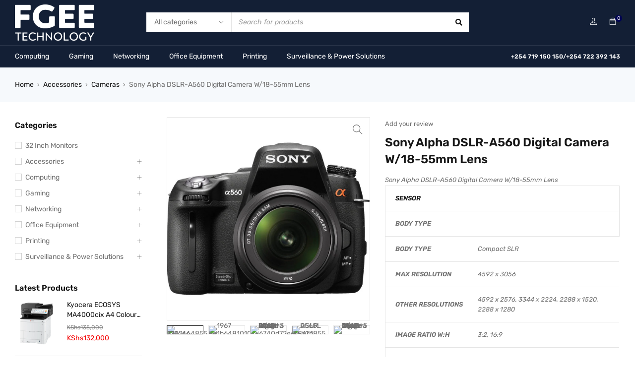

--- FILE ---
content_type: text/html; charset=UTF-8
request_url: https://www.fgee.co.ke/product/sony-alpha-dslr-a560-digital-camera-w-18-55mm-lens/
body_size: 47113
content:
<!DOCTYPE html>
<html dir="ltr" lang="en-US" prefix="og: https://ogp.me/ns#">
<head>
		<meta charset="UTF-8" />

	<meta name="viewport" content="width=device-width, initial-scale=1.0, maximum-scale=1" />

	<link rel="profile" href="//gmpg.org/xfn/11" />
	<title>Sony Alpha DSLR-A560 Digital Camera W/18-55mm Lens - Fgee Technology</title>

		<!-- All in One SEO Pro 4.9.0 - aioseo.com -->
	<meta name="description" content="Sony Alpha DSLR-A560 Digital Camera W/18-55mm Lens Body type Body type Compact SLR Sensor Max resolution 4592 x 3056 Other resolutions 4592 x 2576, 3344 x 2224, 2288 x 1520, 2288 x 1280 Image ratio w:h 3:2, 16:9 Effective pixels 14 megapixels Sensor photo detectors 15 megapixels Sensor size APS-C (23.5 x 15.6 mm) Sensor type CMOS Processor Bionz Resolutions 1920 x 1080 (60, 29.97 fps), 1440 x 1080 (30fps), 640 x 424 (29.97 fps) Format MPEG-4, AVCHD, H.264 Microphone Stereo Storage Storage types SD/SDHC/SDXC/Memory Stick Pro Duo/ Pro-HG Duo Connectivity USB USB 2.0 (480 Mbit/sec) HDMI Yes (Mini Type C) Wireless Eye-Fi Connected Remote control Yes (Optional)" />
	<meta name="robots" content="max-image-preview:large" />
	<link rel="canonical" href="https://www.fgee.co.ke/product/sony-alpha-dslr-a560-digital-camera-w-18-55mm-lens/" />
	<meta name="generator" content="All in One SEO Pro (AIOSEO) 4.9.0" />
		<meta property="og:locale" content="en_US" />
		<meta property="og:site_name" content="Fgee Technology - Laptops, desktops, printers, copiers, scanners" />
		<meta property="og:type" content="article" />
		<meta property="og:title" content="Sony Alpha DSLR-A560 Digital Camera W/18-55mm Lens - Fgee Technology" />
		<meta property="og:description" content="Sony Alpha DSLR-A560 Digital Camera W/18-55mm Lens Body type Body type Compact SLR Sensor Max resolution 4592 x 3056 Other resolutions 4592 x 2576, 3344 x 2224, 2288 x 1520, 2288 x 1280 Image ratio w:h 3:2, 16:9 Effective pixels 14 megapixels Sensor photo detectors 15 megapixels Sensor size APS-C (23.5 x 15.6 mm) Sensor type CMOS Processor Bionz Resolutions 1920 x 1080 (60, 29.97 fps), 1440 x 1080 (30fps), 640 x 424 (29.97 fps) Format MPEG-4, AVCHD, H.264 Microphone Stereo Storage Storage types SD/SDHC/SDXC/Memory Stick Pro Duo/ Pro-HG Duo Connectivity USB USB 2.0 (480 Mbit/sec) HDMI Yes (Mini Type C) Wireless Eye-Fi Connected Remote control Yes (Optional)" />
		<meta property="og:url" content="https://www.fgee.co.ke/product/sony-alpha-dslr-a560-digital-camera-w-18-55mm-lens/" />
		<meta property="og:image" content="https://fgee.co.ke/wp-content/uploads/2023/03/logo-4.png" />
		<meta property="og:image:secure_url" content="https://fgee.co.ke/wp-content/uploads/2023/03/logo-4.png" />
		<meta property="article:published_time" content="2021-07-07T08:24:40+00:00" />
		<meta property="article:modified_time" content="2023-02-10T08:11:24+00:00" />
		<meta property="article:publisher" content="https://web.facebook.com/FgeeOnline/" />
		<meta name="twitter:card" content="summary_large_image" />
		<meta name="twitter:site" content="@fgeeonline" />
		<meta name="twitter:title" content="Sony Alpha DSLR-A560 Digital Camera W/18-55mm Lens - Fgee Technology" />
		<meta name="twitter:description" content="Sony Alpha DSLR-A560 Digital Camera W/18-55mm Lens Body type Body type Compact SLR Sensor Max resolution 4592 x 3056 Other resolutions 4592 x 2576, 3344 x 2224, 2288 x 1520, 2288 x 1280 Image ratio w:h 3:2, 16:9 Effective pixels 14 megapixels Sensor photo detectors 15 megapixels Sensor size APS-C (23.5 x 15.6 mm) Sensor type CMOS Processor Bionz Resolutions 1920 x 1080 (60, 29.97 fps), 1440 x 1080 (30fps), 640 x 424 (29.97 fps) Format MPEG-4, AVCHD, H.264 Microphone Stereo Storage Storage types SD/SDHC/SDXC/Memory Stick Pro Duo/ Pro-HG Duo Connectivity USB USB 2.0 (480 Mbit/sec) HDMI Yes (Mini Type C) Wireless Eye-Fi Connected Remote control Yes (Optional)" />
		<meta name="twitter:image" content="https://fgee.co.ke/wp-content/uploads/2023/03/logo-4.png" />
		<script type="application/ld+json" class="aioseo-schema">
			{"@context":"https:\/\/schema.org","@graph":[{"@type":"BreadcrumbList","@id":"https:\/\/www.fgee.co.ke\/product\/sony-alpha-dslr-a560-digital-camera-w-18-55mm-lens\/#breadcrumblist","itemListElement":[{"@type":"ListItem","@id":"https:\/\/www.fgee.co.ke#listItem","position":1,"name":"Home","item":"https:\/\/www.fgee.co.ke","nextItem":{"@type":"ListItem","@id":"https:\/\/www.fgee.co.ke\/shop\/#listItem","name":"Fgee Online Shop"}},{"@type":"ListItem","@id":"https:\/\/www.fgee.co.ke\/shop\/#listItem","position":2,"name":"Fgee Online Shop","item":"https:\/\/www.fgee.co.ke\/shop\/","nextItem":{"@type":"ListItem","@id":"https:\/\/www.fgee.co.ke\/shop\/accessories\/#listItem","name":"Accessories"},"previousItem":{"@type":"ListItem","@id":"https:\/\/www.fgee.co.ke#listItem","name":"Home"}},{"@type":"ListItem","@id":"https:\/\/www.fgee.co.ke\/shop\/accessories\/#listItem","position":3,"name":"Accessories","item":"https:\/\/www.fgee.co.ke\/shop\/accessories\/","nextItem":{"@type":"ListItem","@id":"https:\/\/www.fgee.co.ke\/shop\/accessories\/cameras\/#listItem","name":"Cameras"},"previousItem":{"@type":"ListItem","@id":"https:\/\/www.fgee.co.ke\/shop\/#listItem","name":"Fgee Online Shop"}},{"@type":"ListItem","@id":"https:\/\/www.fgee.co.ke\/shop\/accessories\/cameras\/#listItem","position":4,"name":"Cameras","item":"https:\/\/www.fgee.co.ke\/shop\/accessories\/cameras\/","nextItem":{"@type":"ListItem","@id":"https:\/\/www.fgee.co.ke\/shop\/accessories\/cameras\/sony-cameras\/#listItem","name":"Sony Cameras"},"previousItem":{"@type":"ListItem","@id":"https:\/\/www.fgee.co.ke\/shop\/accessories\/#listItem","name":"Accessories"}},{"@type":"ListItem","@id":"https:\/\/www.fgee.co.ke\/shop\/accessories\/cameras\/sony-cameras\/#listItem","position":5,"name":"Sony Cameras","item":"https:\/\/www.fgee.co.ke\/shop\/accessories\/cameras\/sony-cameras\/","nextItem":{"@type":"ListItem","@id":"https:\/\/www.fgee.co.ke\/product\/sony-alpha-dslr-a560-digital-camera-w-18-55mm-lens\/#listItem","name":"Sony Alpha DSLR-A560 Digital Camera W\/18-55mm Lens"},"previousItem":{"@type":"ListItem","@id":"https:\/\/www.fgee.co.ke\/shop\/accessories\/cameras\/#listItem","name":"Cameras"}},{"@type":"ListItem","@id":"https:\/\/www.fgee.co.ke\/product\/sony-alpha-dslr-a560-digital-camera-w-18-55mm-lens\/#listItem","position":6,"name":"Sony Alpha DSLR-A560 Digital Camera W\/18-55mm Lens","previousItem":{"@type":"ListItem","@id":"https:\/\/www.fgee.co.ke\/shop\/accessories\/cameras\/sony-cameras\/#listItem","name":"Sony Cameras"}}]},{"@type":"ItemPage","@id":"https:\/\/www.fgee.co.ke\/product\/sony-alpha-dslr-a560-digital-camera-w-18-55mm-lens\/#itempage","url":"https:\/\/www.fgee.co.ke\/product\/sony-alpha-dslr-a560-digital-camera-w-18-55mm-lens\/","name":"Sony Alpha DSLR-A560 Digital Camera W\/18-55mm Lens - Fgee Technology","description":"Sony Alpha DSLR-A560 Digital Camera W\/18-55mm Lens Body type Body type Compact SLR Sensor Max resolution 4592 x 3056 Other resolutions 4592 x 2576, 3344 x 2224, 2288 x 1520, 2288 x 1280 Image ratio w:h 3:2, 16:9 Effective pixels 14 megapixels Sensor photo detectors 15 megapixels Sensor size APS-C (23.5 x 15.6 mm) Sensor type CMOS Processor Bionz Resolutions 1920 x 1080 (60, 29.97 fps), 1440 x 1080 (30fps), 640 x 424 (29.97 fps) Format MPEG-4, AVCHD, H.264 Microphone Stereo Storage Storage types SD\/SDHC\/SDXC\/Memory Stick Pro Duo\/ Pro-HG Duo Connectivity USB USB 2.0 (480 Mbit\/sec) HDMI Yes (Mini Type C) Wireless Eye-Fi Connected Remote control Yes (Optional)","inLanguage":"en-US","isPartOf":{"@id":"https:\/\/www.fgee.co.ke\/#website"},"breadcrumb":{"@id":"https:\/\/www.fgee.co.ke\/product\/sony-alpha-dslr-a560-digital-camera-w-18-55mm-lens\/#breadcrumblist"},"image":{"@type":"ImageObject","url":"https:\/\/www.fgee.co.ke\/wp-content\/uploads\/2021\/07\/1282664855_731646.jpg","@id":"https:\/\/www.fgee.co.ke\/product\/sony-alpha-dslr-a560-digital-camera-w-18-55mm-lens\/#mainImage","width":600,"height":600,"caption":"1282664855 731646"},"primaryImageOfPage":{"@id":"https:\/\/www.fgee.co.ke\/product\/sony-alpha-dslr-a560-digital-camera-w-18-55mm-lens\/#mainImage"},"datePublished":"2021-07-07T08:24:40+03:00","dateModified":"2023-02-10T05:11:24+03:00"},{"@type":"Organization","@id":"https:\/\/www.fgee.co.ke\/#organization","name":"Fgee Technology","description":"Laptops, desktops, printers, copiers, scanners","url":"https:\/\/www.fgee.co.ke\/","telephone":"+254719150150","logo":{"@type":"ImageObject","url":"https:\/\/fgee.co.ke\/wp-content\/uploads\/2023\/03\/logo-4.png","@id":"https:\/\/www.fgee.co.ke\/product\/sony-alpha-dslr-a560-digital-camera-w-18-55mm-lens\/#organizationLogo"},"image":{"@id":"https:\/\/www.fgee.co.ke\/product\/sony-alpha-dslr-a560-digital-camera-w-18-55mm-lens\/#organizationLogo"},"sameAs":["https:\/\/web.facebook.com\/FgeeOnline\/","https:\/\/twitter.com\/fgeeonline","https:\/\/www.instagram.com\/fgeeonline\/?hl=en","https:\/\/www.pinterest.com\/fgeetechnology\/","https:\/\/www.youtube.com\/channel\/UCp1dzCMMIeSqjYuSQvlzyfw","https:\/\/www.linkedin.com\/company\/fgee-technology-ltd\/"]},{"@type":"WebPage","@id":"https:\/\/www.fgee.co.ke\/product\/sony-alpha-dslr-a560-digital-camera-w-18-55mm-lens\/#webpage","url":"https:\/\/www.fgee.co.ke\/product\/sony-alpha-dslr-a560-digital-camera-w-18-55mm-lens\/","name":"Sony Alpha DSLR-A560 Digital Camera W\/18-55mm Lens - Fgee Technology","description":"Sony Alpha DSLR-A560 Digital Camera W\/18-55mm Lens Body type Body type Compact SLR Sensor Max resolution 4592 x 3056 Other resolutions 4592 x 2576, 3344 x 2224, 2288 x 1520, 2288 x 1280 Image ratio w:h 3:2, 16:9 Effective pixels 14 megapixels Sensor photo detectors 15 megapixels Sensor size APS-C (23.5 x 15.6 mm) Sensor type CMOS Processor Bionz Resolutions 1920 x 1080 (60, 29.97 fps), 1440 x 1080 (30fps), 640 x 424 (29.97 fps) Format MPEG-4, AVCHD, H.264 Microphone Stereo Storage Storage types SD\/SDHC\/SDXC\/Memory Stick Pro Duo\/ Pro-HG Duo Connectivity USB USB 2.0 (480 Mbit\/sec) HDMI Yes (Mini Type C) Wireless Eye-Fi Connected Remote control Yes (Optional)","inLanguage":"en-US","isPartOf":{"@id":"https:\/\/www.fgee.co.ke\/#website"},"breadcrumb":{"@id":"https:\/\/www.fgee.co.ke\/product\/sony-alpha-dslr-a560-digital-camera-w-18-55mm-lens\/#breadcrumblist"},"image":{"@type":"ImageObject","url":"https:\/\/www.fgee.co.ke\/wp-content\/uploads\/2021\/07\/1282664855_731646.jpg","@id":"https:\/\/www.fgee.co.ke\/product\/sony-alpha-dslr-a560-digital-camera-w-18-55mm-lens\/#mainImage","width":600,"height":600,"caption":"1282664855 731646"},"primaryImageOfPage":{"@id":"https:\/\/www.fgee.co.ke\/product\/sony-alpha-dslr-a560-digital-camera-w-18-55mm-lens\/#mainImage"},"datePublished":"2021-07-07T08:24:40+03:00","dateModified":"2023-02-10T05:11:24+03:00"},{"@type":"WebSite","@id":"https:\/\/www.fgee.co.ke\/#website","url":"https:\/\/www.fgee.co.ke\/","name":"Fgee Technology","description":"Laptops, desktops, printers, copiers, scanners","inLanguage":"en-US","publisher":{"@id":"https:\/\/www.fgee.co.ke\/#organization"}}]}
		</script>
		<!-- All in One SEO Pro -->

<link rel='dns-prefetch' href='//www.googletagmanager.com' />
<link rel='dns-prefetch' href='//fonts.googleapis.com' />
<link rel='preconnect' href='https://fonts.gstatic.com' crossorigin />
<link rel="alternate" type="application/rss+xml" title="Fgee Technology &raquo; Feed" href="https://www.fgee.co.ke/feed/" />
<link rel="alternate" type="application/rss+xml" title="Fgee Technology &raquo; Comments Feed" href="https://www.fgee.co.ke/comments/feed/" />
<link rel="alternate" title="oEmbed (JSON)" type="application/json+oembed" href="https://www.fgee.co.ke/wp-json/oembed/1.0/embed?url=https%3A%2F%2Fwww.fgee.co.ke%2Fproduct%2Fsony-alpha-dslr-a560-digital-camera-w-18-55mm-lens%2F" />
<link rel="alternate" title="oEmbed (XML)" type="text/xml+oembed" href="https://www.fgee.co.ke/wp-json/oembed/1.0/embed?url=https%3A%2F%2Fwww.fgee.co.ke%2Fproduct%2Fsony-alpha-dslr-a560-digital-camera-w-18-55mm-lens%2F&#038;format=xml" />
<style id='wp-img-auto-sizes-contain-inline-css' type='text/css'>
img:is([sizes=auto i],[sizes^="auto," i]){contain-intrinsic-size:3000px 1500px}
/*# sourceURL=wp-img-auto-sizes-contain-inline-css */
</style>
<style id='wp-emoji-styles-inline-css' type='text/css'>

	img.wp-smiley, img.emoji {
		display: inline !important;
		border: none !important;
		box-shadow: none !important;
		height: 1em !important;
		width: 1em !important;
		margin: 0 0.07em !important;
		vertical-align: -0.1em !important;
		background: none !important;
		padding: 0 !important;
	}
/*# sourceURL=wp-emoji-styles-inline-css */
</style>
<link rel='stylesheet' id='wp-block-library-css' href='https://www.fgee.co.ke/wp-includes/css/dist/block-library/style.min.css?ver=6.9' type='text/css' media='all' />
<link rel='stylesheet' id='wc-blocks-style-css' href='https://www.fgee.co.ke/wp-content/plugins/woocommerce/assets/client/blocks/wc-blocks.css?ver=wc-10.3.7' type='text/css' media='all' />
<style id='global-styles-inline-css' type='text/css'>
:root{--wp--preset--aspect-ratio--square: 1;--wp--preset--aspect-ratio--4-3: 4/3;--wp--preset--aspect-ratio--3-4: 3/4;--wp--preset--aspect-ratio--3-2: 3/2;--wp--preset--aspect-ratio--2-3: 2/3;--wp--preset--aspect-ratio--16-9: 16/9;--wp--preset--aspect-ratio--9-16: 9/16;--wp--preset--color--black: #000000;--wp--preset--color--cyan-bluish-gray: #abb8c3;--wp--preset--color--white: #ffffff;--wp--preset--color--pale-pink: #f78da7;--wp--preset--color--vivid-red: #cf2e2e;--wp--preset--color--luminous-vivid-orange: #ff6900;--wp--preset--color--luminous-vivid-amber: #fcb900;--wp--preset--color--light-green-cyan: #7bdcb5;--wp--preset--color--vivid-green-cyan: #00d084;--wp--preset--color--pale-cyan-blue: #8ed1fc;--wp--preset--color--vivid-cyan-blue: #0693e3;--wp--preset--color--vivid-purple: #9b51e0;--wp--preset--gradient--vivid-cyan-blue-to-vivid-purple: linear-gradient(135deg,rgb(6,147,227) 0%,rgb(155,81,224) 100%);--wp--preset--gradient--light-green-cyan-to-vivid-green-cyan: linear-gradient(135deg,rgb(122,220,180) 0%,rgb(0,208,130) 100%);--wp--preset--gradient--luminous-vivid-amber-to-luminous-vivid-orange: linear-gradient(135deg,rgb(252,185,0) 0%,rgb(255,105,0) 100%);--wp--preset--gradient--luminous-vivid-orange-to-vivid-red: linear-gradient(135deg,rgb(255,105,0) 0%,rgb(207,46,46) 100%);--wp--preset--gradient--very-light-gray-to-cyan-bluish-gray: linear-gradient(135deg,rgb(238,238,238) 0%,rgb(169,184,195) 100%);--wp--preset--gradient--cool-to-warm-spectrum: linear-gradient(135deg,rgb(74,234,220) 0%,rgb(151,120,209) 20%,rgb(207,42,186) 40%,rgb(238,44,130) 60%,rgb(251,105,98) 80%,rgb(254,248,76) 100%);--wp--preset--gradient--blush-light-purple: linear-gradient(135deg,rgb(255,206,236) 0%,rgb(152,150,240) 100%);--wp--preset--gradient--blush-bordeaux: linear-gradient(135deg,rgb(254,205,165) 0%,rgb(254,45,45) 50%,rgb(107,0,62) 100%);--wp--preset--gradient--luminous-dusk: linear-gradient(135deg,rgb(255,203,112) 0%,rgb(199,81,192) 50%,rgb(65,88,208) 100%);--wp--preset--gradient--pale-ocean: linear-gradient(135deg,rgb(255,245,203) 0%,rgb(182,227,212) 50%,rgb(51,167,181) 100%);--wp--preset--gradient--electric-grass: linear-gradient(135deg,rgb(202,248,128) 0%,rgb(113,206,126) 100%);--wp--preset--gradient--midnight: linear-gradient(135deg,rgb(2,3,129) 0%,rgb(40,116,252) 100%);--wp--preset--font-size--small: 13px;--wp--preset--font-size--medium: 20px;--wp--preset--font-size--large: 36px;--wp--preset--font-size--x-large: 42px;--wp--preset--spacing--20: 0.44rem;--wp--preset--spacing--30: 0.67rem;--wp--preset--spacing--40: 1rem;--wp--preset--spacing--50: 1.5rem;--wp--preset--spacing--60: 2.25rem;--wp--preset--spacing--70: 3.38rem;--wp--preset--spacing--80: 5.06rem;--wp--preset--shadow--natural: 6px 6px 9px rgba(0, 0, 0, 0.2);--wp--preset--shadow--deep: 12px 12px 50px rgba(0, 0, 0, 0.4);--wp--preset--shadow--sharp: 6px 6px 0px rgba(0, 0, 0, 0.2);--wp--preset--shadow--outlined: 6px 6px 0px -3px rgb(255, 255, 255), 6px 6px rgb(0, 0, 0);--wp--preset--shadow--crisp: 6px 6px 0px rgb(0, 0, 0);}:where(.is-layout-flex){gap: 0.5em;}:where(.is-layout-grid){gap: 0.5em;}body .is-layout-flex{display: flex;}.is-layout-flex{flex-wrap: wrap;align-items: center;}.is-layout-flex > :is(*, div){margin: 0;}body .is-layout-grid{display: grid;}.is-layout-grid > :is(*, div){margin: 0;}:where(.wp-block-columns.is-layout-flex){gap: 2em;}:where(.wp-block-columns.is-layout-grid){gap: 2em;}:where(.wp-block-post-template.is-layout-flex){gap: 1.25em;}:where(.wp-block-post-template.is-layout-grid){gap: 1.25em;}.has-black-color{color: var(--wp--preset--color--black) !important;}.has-cyan-bluish-gray-color{color: var(--wp--preset--color--cyan-bluish-gray) !important;}.has-white-color{color: var(--wp--preset--color--white) !important;}.has-pale-pink-color{color: var(--wp--preset--color--pale-pink) !important;}.has-vivid-red-color{color: var(--wp--preset--color--vivid-red) !important;}.has-luminous-vivid-orange-color{color: var(--wp--preset--color--luminous-vivid-orange) !important;}.has-luminous-vivid-amber-color{color: var(--wp--preset--color--luminous-vivid-amber) !important;}.has-light-green-cyan-color{color: var(--wp--preset--color--light-green-cyan) !important;}.has-vivid-green-cyan-color{color: var(--wp--preset--color--vivid-green-cyan) !important;}.has-pale-cyan-blue-color{color: var(--wp--preset--color--pale-cyan-blue) !important;}.has-vivid-cyan-blue-color{color: var(--wp--preset--color--vivid-cyan-blue) !important;}.has-vivid-purple-color{color: var(--wp--preset--color--vivid-purple) !important;}.has-black-background-color{background-color: var(--wp--preset--color--black) !important;}.has-cyan-bluish-gray-background-color{background-color: var(--wp--preset--color--cyan-bluish-gray) !important;}.has-white-background-color{background-color: var(--wp--preset--color--white) !important;}.has-pale-pink-background-color{background-color: var(--wp--preset--color--pale-pink) !important;}.has-vivid-red-background-color{background-color: var(--wp--preset--color--vivid-red) !important;}.has-luminous-vivid-orange-background-color{background-color: var(--wp--preset--color--luminous-vivid-orange) !important;}.has-luminous-vivid-amber-background-color{background-color: var(--wp--preset--color--luminous-vivid-amber) !important;}.has-light-green-cyan-background-color{background-color: var(--wp--preset--color--light-green-cyan) !important;}.has-vivid-green-cyan-background-color{background-color: var(--wp--preset--color--vivid-green-cyan) !important;}.has-pale-cyan-blue-background-color{background-color: var(--wp--preset--color--pale-cyan-blue) !important;}.has-vivid-cyan-blue-background-color{background-color: var(--wp--preset--color--vivid-cyan-blue) !important;}.has-vivid-purple-background-color{background-color: var(--wp--preset--color--vivid-purple) !important;}.has-black-border-color{border-color: var(--wp--preset--color--black) !important;}.has-cyan-bluish-gray-border-color{border-color: var(--wp--preset--color--cyan-bluish-gray) !important;}.has-white-border-color{border-color: var(--wp--preset--color--white) !important;}.has-pale-pink-border-color{border-color: var(--wp--preset--color--pale-pink) !important;}.has-vivid-red-border-color{border-color: var(--wp--preset--color--vivid-red) !important;}.has-luminous-vivid-orange-border-color{border-color: var(--wp--preset--color--luminous-vivid-orange) !important;}.has-luminous-vivid-amber-border-color{border-color: var(--wp--preset--color--luminous-vivid-amber) !important;}.has-light-green-cyan-border-color{border-color: var(--wp--preset--color--light-green-cyan) !important;}.has-vivid-green-cyan-border-color{border-color: var(--wp--preset--color--vivid-green-cyan) !important;}.has-pale-cyan-blue-border-color{border-color: var(--wp--preset--color--pale-cyan-blue) !important;}.has-vivid-cyan-blue-border-color{border-color: var(--wp--preset--color--vivid-cyan-blue) !important;}.has-vivid-purple-border-color{border-color: var(--wp--preset--color--vivid-purple) !important;}.has-vivid-cyan-blue-to-vivid-purple-gradient-background{background: var(--wp--preset--gradient--vivid-cyan-blue-to-vivid-purple) !important;}.has-light-green-cyan-to-vivid-green-cyan-gradient-background{background: var(--wp--preset--gradient--light-green-cyan-to-vivid-green-cyan) !important;}.has-luminous-vivid-amber-to-luminous-vivid-orange-gradient-background{background: var(--wp--preset--gradient--luminous-vivid-amber-to-luminous-vivid-orange) !important;}.has-luminous-vivid-orange-to-vivid-red-gradient-background{background: var(--wp--preset--gradient--luminous-vivid-orange-to-vivid-red) !important;}.has-very-light-gray-to-cyan-bluish-gray-gradient-background{background: var(--wp--preset--gradient--very-light-gray-to-cyan-bluish-gray) !important;}.has-cool-to-warm-spectrum-gradient-background{background: var(--wp--preset--gradient--cool-to-warm-spectrum) !important;}.has-blush-light-purple-gradient-background{background: var(--wp--preset--gradient--blush-light-purple) !important;}.has-blush-bordeaux-gradient-background{background: var(--wp--preset--gradient--blush-bordeaux) !important;}.has-luminous-dusk-gradient-background{background: var(--wp--preset--gradient--luminous-dusk) !important;}.has-pale-ocean-gradient-background{background: var(--wp--preset--gradient--pale-ocean) !important;}.has-electric-grass-gradient-background{background: var(--wp--preset--gradient--electric-grass) !important;}.has-midnight-gradient-background{background: var(--wp--preset--gradient--midnight) !important;}.has-small-font-size{font-size: var(--wp--preset--font-size--small) !important;}.has-medium-font-size{font-size: var(--wp--preset--font-size--medium) !important;}.has-large-font-size{font-size: var(--wp--preset--font-size--large) !important;}.has-x-large-font-size{font-size: var(--wp--preset--font-size--x-large) !important;}
/*# sourceURL=global-styles-inline-css */
</style>

<style id='classic-theme-styles-inline-css' type='text/css'>
/*! This file is auto-generated */
.wp-block-button__link{color:#fff;background-color:#32373c;border-radius:9999px;box-shadow:none;text-decoration:none;padding:calc(.667em + 2px) calc(1.333em + 2px);font-size:1.125em}.wp-block-file__button{background:#32373c;color:#fff;text-decoration:none}
/*# sourceURL=/wp-includes/css/classic-themes.min.css */
</style>
<link rel='stylesheet' id='announcer-css-css' href='https://www.fgee.co.ke/wp-content/plugins/announcer/public/css/style.css?ver=6.2' type='text/css' media='all' />
<link rel='stylesheet' id='contact-form-7-css' href='https://www.fgee.co.ke/wp-content/plugins/contact-form-7/includes/css/styles.css?ver=6.1.3' type='text/css' media='all' />
<link rel='stylesheet' id='ts-style-css' href='https://www.fgee.co.ke/wp-content/plugins/themesky/css/themesky.css?ver=1.1.0' type='text/css' media='all' />
<link rel='stylesheet' id='owl-carousel-css' href='https://www.fgee.co.ke/wp-content/plugins/themesky/css/owl.carousel.css?ver=1.1.0' type='text/css' media='all' />
<link rel='stylesheet' id='photoswipe-css' href='https://www.fgee.co.ke/wp-content/plugins/woocommerce/assets/css/photoswipe/photoswipe.min.css?ver=10.3.7' type='text/css' media='all' />
<link rel='stylesheet' id='photoswipe-default-skin-css' href='https://www.fgee.co.ke/wp-content/plugins/woocommerce/assets/css/photoswipe/default-skin/default-skin.min.css?ver=10.3.7' type='text/css' media='all' />
<link rel='stylesheet' id='woocommerce-layout-css' href='https://www.fgee.co.ke/wp-content/plugins/woocommerce/assets/css/woocommerce-layout.css?ver=10.3.7' type='text/css' media='all' />
<link rel='stylesheet' id='woocommerce-smallscreen-css' href='https://www.fgee.co.ke/wp-content/plugins/woocommerce/assets/css/woocommerce-smallscreen.css?ver=10.3.7' type='text/css' media='only screen and (max-width: 768px)' />
<link rel='stylesheet' id='woocommerce-general-css' href='https://www.fgee.co.ke/wp-content/plugins/woocommerce/assets/css/woocommerce.css?ver=10.3.7' type='text/css' media='all' />
<style id='woocommerce-inline-inline-css' type='text/css'>
.woocommerce form .form-row .required { visibility: visible; }
/*# sourceURL=woocommerce-inline-inline-css */
</style>
<link rel='stylesheet' id='wa_order_style-css' href='https://www.fgee.co.ke/wp-content/plugins/oneclick-whatsapp-order/assets/css/main-style.css?ver=1.0.9' type='text/css' media='all' />
<link rel='stylesheet' id='woo_conditional_payments_css-css' href='https://www.fgee.co.ke/wp-content/plugins/conditional-payments-for-woocommerce/frontend/css/woo-conditional-payments.css?ver=3.4.0' type='text/css' media='all' />
<link rel='stylesheet' id='brands-styles-css' href='https://www.fgee.co.ke/wp-content/plugins/woocommerce/assets/css/brands.css?ver=10.3.7' type='text/css' media='all' />
<link rel="preload" as="style" href="https://fonts.googleapis.com/css?family=Rubik:400,600,700%7CPoppins:400&#038;display=swap&#038;ver=1764229601" /><link rel="stylesheet" href="https://fonts.googleapis.com/css?family=Rubik:400,600,700%7CPoppins:400&#038;display=swap&#038;ver=1764229601" media="print" onload="this.media='all'"><noscript><link rel="stylesheet" href="https://fonts.googleapis.com/css?family=Rubik:400,600,700%7CPoppins:400&#038;display=swap&#038;ver=1764229601" /></noscript><link rel='stylesheet' id='font-awesome-5-css' href='https://www.fgee.co.ke/wp-content/themes/gostore/css/fontawesome.min.css?ver=1.2.0' type='text/css' media='all' />
<link rel='stylesheet' id='font-themify-icon-css' href='https://www.fgee.co.ke/wp-content/themes/gostore/css/themify-icons.css?ver=1.2.0' type='text/css' media='all' />
<link rel='stylesheet' id='gostore-reset-css' href='https://www.fgee.co.ke/wp-content/themes/gostore/css/reset.css?ver=1.2.0' type='text/css' media='all' />
<link rel='stylesheet' id='gostore-style-css' href='https://www.fgee.co.ke/wp-content/themes/gostore/style.css?ver=1.2.0' type='text/css' media='all' />
<link rel='stylesheet' id='gostore-responsive-css' href='https://www.fgee.co.ke/wp-content/themes/gostore/css/responsive.css?ver=1.2.0' type='text/css' media='all' />
<link rel='stylesheet' id='gostore-dynamic-css-css' href='https://www.fgee.co.ke/wp-content/uploads/gostore.css?ver=1.2.0' type='text/css' media='all' />
<script type="text/template" id="tmpl-variation-template">
	<div class="woocommerce-variation-description">{{{ data.variation.variation_description }}}</div>
	<div class="woocommerce-variation-price">{{{ data.variation.price_html }}}</div>
	<div class="woocommerce-variation-availability">{{{ data.variation.availability_html }}}</div>
</script>
<script type="text/template" id="tmpl-unavailable-variation-template">
	<p role="alert">Sorry, this product is unavailable. Please choose a different combination.</p>
</script>
<script type="text/javascript" src="https://www.fgee.co.ke/wp-includes/js/dist/hooks.min.js?ver=dd5603f07f9220ed27f1" id="wp-hooks-js"></script>
<script type="text/javascript" src="https://www.fgee.co.ke/wp-includes/js/jquery/jquery.min.js?ver=3.7.1" id="jquery-core-js"></script>
<script type="text/javascript" src="https://www.fgee.co.ke/wp-includes/js/jquery/jquery-migrate.min.js?ver=3.4.1" id="jquery-migrate-js"></script>
<script type="text/javascript" src="https://www.fgee.co.ke/wp-content/plugins/pesapal-pay/pesapal_pay/resources/wp-travel.js?ver=1" id="pp-wp-travel-js"></script>
<script type="text/javascript" src="https://www.fgee.co.ke/wp-content/plugins/woocommerce/assets/js/jquery-blockui/jquery.blockUI.min.js?ver=2.7.0-wc.10.3.7" id="wc-jquery-blockui-js" defer="defer" data-wp-strategy="defer"></script>
<script type="text/javascript" id="wc-add-to-cart-js-extra">
/* <![CDATA[ */
var wc_add_to_cart_params = {"ajax_url":"/wp-admin/admin-ajax.php","wc_ajax_url":"/?wc-ajax=%%endpoint%%","i18n_view_cart":"View cart","cart_url":"https://www.fgee.co.ke/cart/","is_cart":"","cart_redirect_after_add":"no"};
//# sourceURL=wc-add-to-cart-js-extra
/* ]]> */
</script>
<script type="text/javascript" src="https://www.fgee.co.ke/wp-content/plugins/woocommerce/assets/js/frontend/add-to-cart.min.js?ver=10.3.7" id="wc-add-to-cart-js" defer="defer" data-wp-strategy="defer"></script>
<script type="text/javascript" src="https://www.fgee.co.ke/wp-content/plugins/woocommerce/assets/js/zoom/jquery.zoom.min.js?ver=1.7.21-wc.10.3.7" id="wc-zoom-js" defer="defer" data-wp-strategy="defer"></script>
<script type="text/javascript" src="https://www.fgee.co.ke/wp-content/plugins/woocommerce/assets/js/flexslider/jquery.flexslider.min.js?ver=2.7.2-wc.10.3.7" id="wc-flexslider-js" defer="defer" data-wp-strategy="defer"></script>
<script type="text/javascript" src="https://www.fgee.co.ke/wp-content/plugins/woocommerce/assets/js/photoswipe/photoswipe.min.js?ver=4.1.1-wc.10.3.7" id="wc-photoswipe-js" defer="defer" data-wp-strategy="defer"></script>
<script type="text/javascript" src="https://www.fgee.co.ke/wp-content/plugins/woocommerce/assets/js/photoswipe/photoswipe-ui-default.min.js?ver=4.1.1-wc.10.3.7" id="wc-photoswipe-ui-default-js" defer="defer" data-wp-strategy="defer"></script>
<script type="text/javascript" id="wc-single-product-js-extra">
/* <![CDATA[ */
var wc_single_product_params = {"i18n_required_rating_text":"Please select a rating","i18n_rating_options":["1 of 5 stars","2 of 5 stars","3 of 5 stars","4 of 5 stars","5 of 5 stars"],"i18n_product_gallery_trigger_text":"View full-screen image gallery","review_rating_required":"yes","flexslider":{"rtl":false,"animation":"slide","smoothHeight":true,"directionNav":false,"controlNav":"thumbnails","slideshow":false,"animationSpeed":500,"animationLoop":false,"allowOneSlide":false},"zoom_enabled":"1","zoom_options":[],"photoswipe_enabled":"1","photoswipe_options":{"shareEl":false,"closeOnScroll":false,"history":false,"hideAnimationDuration":0,"showAnimationDuration":0},"flexslider_enabled":"1"};
//# sourceURL=wc-single-product-js-extra
/* ]]> */
</script>
<script type="text/javascript" src="https://www.fgee.co.ke/wp-content/plugins/woocommerce/assets/js/frontend/single-product.min.js?ver=10.3.7" id="wc-single-product-js" defer="defer" data-wp-strategy="defer"></script>
<script type="text/javascript" src="https://www.fgee.co.ke/wp-content/plugins/woocommerce/assets/js/js-cookie/js.cookie.min.js?ver=2.1.4-wc.10.3.7" id="wc-js-cookie-js" defer="defer" data-wp-strategy="defer"></script>
<script type="text/javascript" id="woocommerce-js-extra">
/* <![CDATA[ */
var woocommerce_params = {"ajax_url":"/wp-admin/admin-ajax.php","wc_ajax_url":"/?wc-ajax=%%endpoint%%","i18n_password_show":"Show password","i18n_password_hide":"Hide password"};
//# sourceURL=woocommerce-js-extra
/* ]]> */
</script>
<script type="text/javascript" src="https://www.fgee.co.ke/wp-content/plugins/woocommerce/assets/js/frontend/woocommerce.min.js?ver=10.3.7" id="woocommerce-js" defer="defer" data-wp-strategy="defer"></script>
<script type="text/javascript" id="woo-conditional-payments-js-js-extra">
/* <![CDATA[ */
var conditional_payments_settings = {"name_address_fields":[],"disable_payment_method_trigger":""};
//# sourceURL=woo-conditional-payments-js-js-extra
/* ]]> */
</script>
<script type="text/javascript" src="https://www.fgee.co.ke/wp-content/plugins/conditional-payments-for-woocommerce/frontend/js/woo-conditional-payments.js?ver=3.4.0" id="woo-conditional-payments-js-js"></script>
<script type="text/javascript" id="wpm-js-extra">
/* <![CDATA[ */
var wpm = {"ajax_url":"https://www.fgee.co.ke/wp-admin/admin-ajax.php","root":"https://www.fgee.co.ke/wp-json/","nonce_wp_rest":"d838d6cbb7","nonce_ajax":"c20986d355"};
//# sourceURL=wpm-js-extra
/* ]]> */
</script>
<script type="text/javascript" src="https://www.fgee.co.ke/wp-content/plugins/woocommerce-google-adwords-conversion-tracking-tag/js/public/free/wpm-public.p1.min.js?ver=1.50.0" id="wpm-js"></script>

<!-- Google tag (gtag.js) snippet added by Site Kit -->
<!-- Google Analytics snippet added by Site Kit -->
<script type="text/javascript" src="https://www.googletagmanager.com/gtag/js?id=GT-NM8HXKG" id="google_gtagjs-js" async></script>
<script type="text/javascript" id="google_gtagjs-js-after">
/* <![CDATA[ */
window.dataLayer = window.dataLayer || [];function gtag(){dataLayer.push(arguments);}
gtag("set","linker",{"domains":["www.fgee.co.ke"]});
gtag("js", new Date());
gtag("set", "developer_id.dZTNiMT", true);
gtag("config", "GT-NM8HXKG", {"googlesitekit_post_type":"product"});
//# sourceURL=google_gtagjs-js-after
/* ]]> */
</script>
<script type="text/javascript" src="https://www.fgee.co.ke/wp-includes/js/underscore.min.js?ver=1.13.7" id="underscore-js"></script>
<script type="text/javascript" id="wp-util-js-extra">
/* <![CDATA[ */
var _wpUtilSettings = {"ajax":{"url":"/wp-admin/admin-ajax.php"}};
//# sourceURL=wp-util-js-extra
/* ]]> */
</script>
<script type="text/javascript" src="https://www.fgee.co.ke/wp-includes/js/wp-util.min.js?ver=6.9" id="wp-util-js"></script>
<script type="text/javascript" id="wc-add-to-cart-variation-js-extra">
/* <![CDATA[ */
var wc_add_to_cart_variation_params = {"wc_ajax_url":"/?wc-ajax=%%endpoint%%","i18n_no_matching_variations_text":"Sorry, no products matched your selection. Please choose a different combination.","i18n_make_a_selection_text":"Please select some product options before adding this product to your cart.","i18n_unavailable_text":"Sorry, this product is unavailable. Please choose a different combination.","i18n_reset_alert_text":"Your selection has been reset. Please select some product options before adding this product to your cart."};
//# sourceURL=wc-add-to-cart-variation-js-extra
/* ]]> */
</script>
<script type="text/javascript" src="https://www.fgee.co.ke/wp-content/plugins/woocommerce/assets/js/frontend/add-to-cart-variation.min.js?ver=10.3.7" id="wc-add-to-cart-variation-js" defer="defer" data-wp-strategy="defer"></script>
<link rel="https://api.w.org/" href="https://www.fgee.co.ke/wp-json/" /><link rel="alternate" title="JSON" type="application/json" href="https://www.fgee.co.ke/wp-json/wp/v2/product/2837" /><meta name="generator" content="Redux 4.5.8" /><meta name="generator" content="Site Kit by Google 1.170.0" /><!-- HFCM by 99 Robots - Snippet # 1: GTM Header Tag -->
<!-- Google Tag Manager -->
<script>(function(w,d,s,l,i){w[l]=w[l]||[];w[l].push({'gtm.start':
new Date().getTime(),event:'gtm.js'});var f=d.getElementsByTagName(s)[0],
j=d.createElement(s),dl=l!='dataLayer'?'&l='+l:'';j.async=true;j.src=
'https://www.googletagmanager.com/gtm.js?id='+i+dl;f.parentNode.insertBefore(j,f);
})(window,document,'script','dataLayer','GTM-NXCW88HL');</script>
<!-- End Google Tag Manager -->
<!-- /end HFCM by 99 Robots -->
<!-- HFCM by 99 Robots - Snippet # 2: GTM Body Tag -->
<!-- Google Tag Manager (noscript) -->
<noscript><iframe src="https://www.googletagmanager.com/ns.html?id=GTM-NXCW88HL"
height="0" width="0" style="display:none;visibility:hidden"></iframe></noscript>
<!-- End Google Tag Manager (noscript) -->
<!-- /end HFCM by 99 Robots -->
<!-- HFCM by 99 Robots - Snippet # 3: gg tag -->
<!-- Google tag (gtag.js) -->
<script async src="https://www.googletagmanager.com/gtag/js?id=G-SSXWK61V0M"></script>
<script>
  window.dataLayer = window.dataLayer || [];
  function gtag(){dataLayer.push(arguments);}
  gtag('js', new Date());

  gtag('config', 'G-SSXWK61V0M');
</script>
<!-- /end HFCM by 99 Robots -->
<!-- Google Tag Manager -->
<script>(function(w,d,s,l,i){w[l]=w[l]||[];w[l].push({'gtm.start':
new Date().getTime(),event:'gtm.js'});var f=d.getElementsByTagName(s)[0],
j=d.createElement(s),dl=l!='dataLayer'?'&l='+l:'';j.async=true;j.src=
'https://www.googletagmanager.com/gtm.js?id='+i+dl;f.parentNode.insertBefore(j,f);
})(window,document,'script','dataLayer','GTM-NXCW88HL');</script>
<!-- End Google Tag Manager -->
<!-- This website runs the Product Feed PRO for WooCommerce by AdTribes.io plugin - version woocommercesea_option_installed_version -->
	<style>
		#sendbtn,
		#sendbtn2,
		.wa-order-button,
		.gdpr_wa_button_input,
		a.wa-order-checkout,
		a.wa-order-thankyou,
		.shortcode_wa_button,
		.shortcode_wa_button_nt,
		.floating_button {
			-webkit-box-shadow: inset 0px 4px 7px 0px rgba(0,0,0,0.25) !important;
			-moz-box-shadow: inset 0px 4px 7px 0px rgba(0,0,0,0.25) !important;
			box-shadow: inset 0px 4px 7px 0px rgba(0,0,0,0.25) !important;
		}

		#sendbtn:hover,
		#sendbtn2:hover,
		.wa-order-button:hover,
		.gdpr_wa_button_input:hover,
		a.wa-order-checkout:hover,
		a.wa-order-thankyou:hover,
		.shortcode_wa_button:hover,
		.shortcode_wa_button_nt:hover,
		.floating_button:hover {
			-webkit-box-shadow: inset 0px 4px 7px 0px rgba(0,0,0,0.25) !important;
			-moz-box-shadow: inset 0px 4px 7px 0px rgba(0,0,0,0.25) !important;
			box-shadow: inset 0px 4px 7px 0px rgba(0,0,0,0.25) !important;
		}
	</style>
	<style>
		.floating_button {
			margin-top: 20px !important;
			margin-right: 20px !important;
			margin-bottom: 20px !important;
			margin-left: 20px !important;

			padding-top: 10px !important;
			padding-right: 10px !important;
			padding-bottom: 10px !important;
			padding-left: 10px !important;

			position: fixed !important;
			width: 60px !important;
			height: 60px !important;
			bottom: 20px !important;
			background-color: #25D366 !important;
			color: #ffffff !important;
			border-radius: 50% !important;
			display: flex !important;
			align-items: center !important;
			justify-content: center !important;
			box-shadow: 0 8px 25px -5px rgba(45, 62, 79, .3) !important;
			z-index: 9999999 !important;
			text-decoration: none !important;
			left: 20px !important;
		}

		/* Hide the old :before pseudo-element to prevent duplicate icons */
		.floating_button:before {
			display: none !important;
			content: none !important;
		}

		.floating_button_icon {
			display: block !important;
			width: 30px !important;
			height: 30px !important;
			margin-top: 0px !important;
			margin-right: 0px !important;
			margin-bottom: 0px !important;
			margin-left: 0px !important;
			padding-top: 0px !important;
			padding-right: 0px !important;
			padding-bottom: 0px !important;
			padding-left: 0px !important;
			background-image: url('data:image/svg+xml;utf8,<svg xmlns="http://www.w3.org/2000/svg" viewBox="0 0 24 24" width="30px" height="30px"><path fill="%23fff" d="M3.516 3.516c4.686-4.686 12.284-4.686 16.97 0 4.686 4.686 4.686 12.283 0 16.97a12.004 12.004 0 01-13.754 2.299l-5.814.735a.392.392 0 01-.438-.44l.748-5.788A12.002 12.002 0 013.517 3.517zm3.61 17.043l.3.158a9.846 9.846 0 0011.534-1.758c3.843-3.843 3.843-10.074 0-13.918-3.843-3.843-10.075-3.843-13.918 0a9.846 9.846 0 00-1.747 11.554l.16.303-.51 3.942a.196.196 0 00.219.22l3.961-.501zm6.534-7.003l-.933 1.164a9.843 9.843 0 01-3.497-3.495l1.166-.933a.792.792 0 00.23-.94L9.561 6.96a.793.793 0 00-.924-.445 1291.6 1291.6 0 00-2.023.524.797.797 0 00-.588.88 11.754 11.754 0 0010.005 10.005.797.797 0 00.88-.587l.525-2.023a.793.793 0 00-.445-.923L14.6 13.327a.792.792 0 00-.94.23z"/></svg>') !important;
			background-repeat: no-repeat !important;
			background-position: center !important;
			background-size: contain !important;
		}

		.label-container {
			position: fixed !important;
			bottom: 33px !important;
			display: table !important;
			visibility: hidden !important;
			z-index: 9999999 !important;
		}

		.label-text {
			color: #43474e !important;
			background: #f5f7f9 !important;
			display: inline-block !important;
			padding: 7px !important;
			border-radius: 3px !important;
			font-size: 14px !important;
			bottom: 15px !important;
		}

		a.floating_button:hover div.label-container,
		a.floating_button:hover div.label-text {
			visibility: visible !important;
			opacity: 1 !important;
		}

		@media only screen and (max-width: 480px) {
			.floating_button {
				bottom: 10px !important;
				left: 10px !important;
			}
		}
	</style>
	<style>.floating_button { display: none !important; }</style><!-- Google site verification - Google for WooCommerce -->
<meta name="google-site-verification" content="k1RaXIzf3wFaalATlHS0TeUcCDw9ijnBp05Z6fL43nc" />
	<noscript><style>.woocommerce-product-gallery{ opacity: 1 !important; }</style></noscript>
	
<!-- Google AdSense meta tags added by Site Kit -->
<meta name="google-adsense-platform-account" content="ca-host-pub-2644536267352236">
<meta name="google-adsense-platform-domain" content="sitekit.withgoogle.com">
<!-- End Google AdSense meta tags added by Site Kit -->
<meta name="generator" content="Elementor 3.33.2; features: additional_custom_breakpoints; settings: css_print_method-external, google_font-enabled, font_display-swap">

<!-- START Pixel Manager for WooCommerce -->

		<script>

			window.wpmDataLayer = window.wpmDataLayer || {};
			window.wpmDataLayer = Object.assign(window.wpmDataLayer, {"cart":{},"cart_item_keys":{},"version":{"number":"1.50.0","pro":false,"eligible_for_updates":false,"distro":"fms","beta":false,"show":true},"pixels":{"google":{"linker":{"settings":null},"user_id":false,"ads":{"conversion_ids":{"AW-951729879":"aW3KCJvx_ewaENf96MUD"},"dynamic_remarketing":{"status":true,"id_type":"post_id","send_events_with_parent_ids":true},"google_business_vertical":"retail","phone_conversion_number":"","phone_conversion_label":""},"tag_id":"AW-951729879","tag_id_suppressed":[],"tag_gateway":{"measurement_path":""},"tcf_support":false,"consent_mode":{"is_active":true,"wait_for_update":500,"ads_data_redaction":false,"url_passthrough":true}}},"shop":{"list_name":"Product | Sony Alpha DSLR-A560 Digital Camera W/18-55mm Lens","list_id":"product_sony-alpha-dslr-a560-digital-camera-w-18-55mm-lens","page_type":"product","product_type":"simple","currency":"KES","selectors":{"addToCart":[],"beginCheckout":[]},"order_duplication_prevention":true,"view_item_list_trigger":{"test_mode":false,"background_color":"green","opacity":0.5,"repeat":true,"timeout":1000,"threshold":0.8},"variations_output":true,"session_active":false},"page":{"id":2837,"title":"Sony Alpha DSLR-A560 Digital Camera W/18-55mm Lens","type":"product","categories":[],"parent":{"id":0,"title":"Sony Alpha DSLR-A560 Digital Camera W/18-55mm Lens","type":"product","categories":[]}},"general":{"user_logged_in":false,"scroll_tracking_thresholds":[],"page_id":2837,"exclude_domains":[],"server_2_server":{"active":false,"user_agent_exclude_patterns":[],"ip_exclude_list":[],"pageview_event_s2s":{"is_active":false,"pixels":[]}},"consent_management":{"explicit_consent":false},"lazy_load_pmw":false}});

		</script>

		
<!-- END Pixel Manager for WooCommerce -->
			<meta name="pm-dataLayer-meta" content="2837" class="wpmProductId"
				  data-id="2837">
					<script>
			(window.wpmDataLayer = window.wpmDataLayer || {}).products                = window.wpmDataLayer.products || {};
			window.wpmDataLayer.products[2837] = {"id":"2837","sku":"","price":95000,"brand":"","quantity":1,"dyn_r_ids":{"post_id":"2837","sku":2837,"gpf":"woocommerce_gpf_2837","gla":"gla_2837"},"is_variable":false,"type":"simple","name":"Sony Alpha DSLR-A560 Digital Camera W/18-55mm Lens","category":["Cameras","Sony Cameras"],"is_variation":false};
					</script>
		<style type="text/css">.recentcomments a{display:inline !important;padding:0 !important;margin:0 !important;}</style>			<style>
				.e-con.e-parent:nth-of-type(n+4):not(.e-lazyloaded):not(.e-no-lazyload),
				.e-con.e-parent:nth-of-type(n+4):not(.e-lazyloaded):not(.e-no-lazyload) * {
					background-image: none !important;
				}
				@media screen and (max-height: 1024px) {
					.e-con.e-parent:nth-of-type(n+3):not(.e-lazyloaded):not(.e-no-lazyload),
					.e-con.e-parent:nth-of-type(n+3):not(.e-lazyloaded):not(.e-no-lazyload) * {
						background-image: none !important;
					}
				}
				@media screen and (max-height: 640px) {
					.e-con.e-parent:nth-of-type(n+2):not(.e-lazyloaded):not(.e-no-lazyload),
					.e-con.e-parent:nth-of-type(n+2):not(.e-lazyloaded):not(.e-no-lazyload) * {
						background-image: none !important;
					}
				}
			</style>
			<link rel="icon" href="https://www.fgee.co.ke/wp-content/uploads/2023/04/cropped-fg-fave-32x32.png" sizes="32x32" />
<link rel="icon" href="https://www.fgee.co.ke/wp-content/uploads/2023/04/cropped-fg-fave-192x192.png" sizes="192x192" />
<link rel="apple-touch-icon" href="https://www.fgee.co.ke/wp-content/uploads/2023/04/cropped-fg-fave-180x180.png" />
<meta name="msapplication-TileImage" content="https://www.fgee.co.ke/wp-content/uploads/2023/04/cropped-fg-fave-270x270.png" />
		<style type="text/css" id="wp-custom-css">
			.heading-title.product-name {
  display: -webkit-box;
  -webkit-line-clamp: 2; /* Limits to 2 lines */
  -webkit-box-orient: vertical;
  overflow: hidden;
  text-overflow: ellipsis;
}		</style>
		
		<!-- Global site tag (gtag.js) - Google Ads: AW-951729879 - Google for WooCommerce -->
		<script async src="https://www.googletagmanager.com/gtag/js?id=AW-951729879"></script>
		<script>
			window.dataLayer = window.dataLayer || [];
			function gtag() { dataLayer.push(arguments); }
			gtag( 'consent', 'default', {
				analytics_storage: 'denied',
				ad_storage: 'denied',
				ad_user_data: 'denied',
				ad_personalization: 'denied',
				region: ['AT', 'BE', 'BG', 'HR', 'CY', 'CZ', 'DK', 'EE', 'FI', 'FR', 'DE', 'GR', 'HU', 'IS', 'IE', 'IT', 'LV', 'LI', 'LT', 'LU', 'MT', 'NL', 'NO', 'PL', 'PT', 'RO', 'SK', 'SI', 'ES', 'SE', 'GB', 'CH'],
				wait_for_update: 500,
			} );
			gtag('js', new Date());
			gtag('set', 'developer_id.dOGY3NW', true);
			gtag("config", "AW-951729879", { "groups": "GLA", "send_page_view": false });		</script>

		<link rel='stylesheet' id='elementor-frontend-css' href='https://www.fgee.co.ke/wp-content/plugins/elementor/assets/css/frontend.min.css?ver=3.33.2' type='text/css' media='all' />
<link rel='stylesheet' id='elementor-post-18102-css' href='https://www.fgee.co.ke/wp-content/uploads/elementor/css/post-18102.css?ver=1768287673' type='text/css' media='all' />
<link rel='stylesheet' id='swiper-css' href='https://www.fgee.co.ke/wp-content/plugins/elementor/assets/lib/swiper/v8/css/swiper.min.css?ver=8.4.5' type='text/css' media='all' />
<link rel='stylesheet' id='e-swiper-css' href='https://www.fgee.co.ke/wp-content/plugins/elementor/assets/css/conditionals/e-swiper.min.css?ver=3.33.2' type='text/css' media='all' />
<link rel='stylesheet' id='widget-image-box-css' href='https://www.fgee.co.ke/wp-content/plugins/elementor/assets/css/widget-image-box.min.css?ver=3.33.2' type='text/css' media='all' />
<link rel='stylesheet' id='elementor-icons-css' href='https://www.fgee.co.ke/wp-content/plugins/elementor/assets/lib/eicons/css/elementor-icons.min.css?ver=5.44.0' type='text/css' media='all' />
<link rel='stylesheet' id='elementor-post-20535-css' href='https://www.fgee.co.ke/wp-content/uploads/elementor/css/post-20535.css?ver=1768287672' type='text/css' media='all' />
<link rel='stylesheet' id='elementor-gf-local-rubik-css' href='https://www.fgee.co.ke/wp-content/uploads/elementor/google-fonts/css/rubik.css?ver=1742637217' type='text/css' media='all' />
<link rel='stylesheet' id='elementor-gf-local-roboto-css' href='https://www.fgee.co.ke/wp-content/uploads/elementor/google-fonts/css/roboto.css?ver=1742637282' type='text/css' media='all' />
<link rel='stylesheet' id='elementor-gf-local-robotoslab-css' href='https://www.fgee.co.ke/wp-content/uploads/elementor/google-fonts/css/robotoslab.css?ver=1742637299' type='text/css' media='all' />
</head>
<body class="wp-singular product-template-default single single-product postid-2837 wp-theme-gostore theme-gostore woocommerce woocommerce-page woocommerce-no-js layout-fullwidth header-v1 product-label-rectangle product-hover-vertical-style-2 ts_desktop elementor-default elementor-kit-20535">
<!-- Google Tag Manager (noscript) -->
<noscript><iframe src="https://www.googletagmanager.com/ns.html?id=GTM-NXCW88HL"
height="0" width="0" style="display:none;visibility:hidden"></iframe></noscript>
<!-- End Google Tag Manager (noscript) --><script type="text/javascript">
/* <![CDATA[ */
gtag("event", "page_view", {send_to: "GLA"});
/* ]]> */
</script>

<!-- Group Header Button -->
<div id="group-icon-header" class="ts-floating-sidebar">
	<div class="overlay"></div>
	<div class="ts-sidebar-content no-tab">
		
		<div class="sidebar-content">
			<ul class="tab-mobile-menu">
				<li id="main-menu" class="active"><span>Main Menu</span></li>
				<li id="vertical-menu"><span>Shop by category</span></li>
			</ul>
			
			<h6 class="menu-title"><span>Main Menu</span></h6>
			
			<div class="mobile-menu-wrapper ts-menu tab-menu-mobile">
				<nav class="mobile-menu"><ul id="menu-new-menu" class="menu"><li id="menu-item-20852" class="menu-item menu-item-type-taxonomy menu-item-object-product_cat menu-item-has-children menu-item-20852"><a href="https://www.fgee.co.ke/shop/computing/">Computing</a>
<ul class="sub-menu">
	<li id="menu-item-20854" class="menu-item menu-item-type-taxonomy menu-item-object-product_cat menu-item-20854"><a href="https://www.fgee.co.ke/shop/computing/desktops/">Desktops</a></li>
	<li id="menu-item-20853" class="menu-item menu-item-type-taxonomy menu-item-object-product_cat menu-item-20853"><a href="https://www.fgee.co.ke/shop/computing/laptop/">Laptops</a></li>
	<li id="menu-item-20855" class="menu-item menu-item-type-taxonomy menu-item-object-product_cat menu-item-20855"><a href="https://www.fgee.co.ke/shop/computing/monitors/">Monitors</a></li>
	<li id="menu-item-20856" class="menu-item menu-item-type-taxonomy menu-item-object-product_cat menu-item-20856"><a href="https://www.fgee.co.ke/shop/computing/projectors/">Projectors</a></li>
	<li id="menu-item-20857" class="menu-item menu-item-type-taxonomy menu-item-object-product_cat menu-item-20857"><a href="https://www.fgee.co.ke/shop/computing/storage/">Storage</a></li>
</ul>
</li>
<li id="menu-item-20859" class="menu-item menu-item-type-taxonomy menu-item-object-product_cat menu-item-has-children menu-item-20859"><a href="https://www.fgee.co.ke/shop/gaming/">Gaming</a>
<ul class="sub-menu">
	<li id="menu-item-20860" class="menu-item menu-item-type-taxonomy menu-item-object-product_cat menu-item-20860"><a href="https://www.fgee.co.ke/shop/gaming/gaming-accessories/">Gaming Accessories</a></li>
	<li id="menu-item-20858" class="menu-item menu-item-type-taxonomy menu-item-object-product_cat menu-item-20858"><a href="https://www.fgee.co.ke/shop/gaming/game-consoles/">Game Consoles</a></li>
	<li id="menu-item-20862" class="menu-item menu-item-type-taxonomy menu-item-object-product_cat menu-item-20862"><a href="https://www.fgee.co.ke/shop/gaming/graphics-card/">Graphics Card</a></li>
	<li id="menu-item-20861" class="menu-item menu-item-type-taxonomy menu-item-object-product_cat menu-item-20861"><a href="https://www.fgee.co.ke/shop/gaming/gaming-laptops/">Gaming Laptops</a></li>
</ul>
</li>
<li id="menu-item-20863" class="menu-item menu-item-type-taxonomy menu-item-object-product_cat menu-item-has-children menu-item-20863"><a href="https://www.fgee.co.ke/shop/networking-accessories/">Networking</a>
<ul class="sub-menu">
	<li id="menu-item-20864" class="menu-item menu-item-type-taxonomy menu-item-object-product_cat menu-item-20864"><a href="https://www.fgee.co.ke/shop/networking-accessories/access-point/">Access Point</a></li>
	<li id="menu-item-20867" class="menu-item menu-item-type-taxonomy menu-item-object-product_cat menu-item-20867"><a href="https://www.fgee.co.ke/shop/networking-accessories/pcie-cards/">PCIe Cards</a></li>
	<li id="menu-item-20865" class="menu-item menu-item-type-taxonomy menu-item-object-product_cat menu-item-20865"><a href="https://www.fgee.co.ke/shop/networking-accessories/routers/">Routers</a></li>
	<li id="menu-item-20866" class="menu-item menu-item-type-taxonomy menu-item-object-product_cat menu-item-20866"><a href="https://www.fgee.co.ke/shop/networking-accessories/switches/">Switches</a></li>
</ul>
</li>
<li id="menu-item-20868" class="menu-item menu-item-type-taxonomy menu-item-object-product_cat menu-item-has-children menu-item-20868"><a href="https://www.fgee.co.ke/shop/office-equipment/">Office Equipment</a>
<ul class="sub-menu">
	<li id="menu-item-20869" class="menu-item menu-item-type-taxonomy menu-item-object-product_cat menu-item-20869"><a href="https://www.fgee.co.ke/shop/office-equipment/etr-machines/">ETR Machines</a></li>
	<li id="menu-item-20872" class="menu-item menu-item-type-taxonomy menu-item-object-product_cat menu-item-20872"><a href="https://www.fgee.co.ke/shop/office-equipment/money-counter/">Money Counter</a></li>
	<li id="menu-item-20871" class="menu-item menu-item-type-taxonomy menu-item-object-product_cat menu-item-20871"><a href="https://www.fgee.co.ke/shop/office-equipment/point-of-sale/">Point of Sale</a></li>
	<li id="menu-item-20870" class="menu-item menu-item-type-taxonomy menu-item-object-product_cat menu-item-20870"><a href="https://www.fgee.co.ke/shop/office-equipment/shredders/">Shredders</a></li>
</ul>
</li>
<li id="menu-item-20874" class="menu-item menu-item-type-taxonomy menu-item-object-product_cat menu-item-has-children menu-item-20874"><a href="https://www.fgee.co.ke/shop/printing/">Printing</a>
<ul class="sub-menu">
	<li id="menu-item-20875" class="menu-item menu-item-type-taxonomy menu-item-object-product_cat menu-item-20875"><a href="https://www.fgee.co.ke/shop/printing/copiers/">Copiers</a></li>
	<li id="menu-item-20873" class="menu-item menu-item-type-taxonomy menu-item-object-product_cat menu-item-20873"><a href="https://www.fgee.co.ke/shop/printing/printers/">Printers</a></li>
	<li id="menu-item-20876" class="menu-item menu-item-type-taxonomy menu-item-object-product_cat menu-item-20876"><a href="https://www.fgee.co.ke/shop/printing/printer-consumables/">Printer Consumables</a></li>
	<li id="menu-item-20877" class="menu-item menu-item-type-taxonomy menu-item-object-product_cat menu-item-20877"><a href="https://www.fgee.co.ke/shop/printing/scanners/">Scanners</a></li>
</ul>
</li>
<li id="menu-item-20878" class="menu-item menu-item-type-taxonomy menu-item-object-product_cat menu-item-has-children menu-item-20878"><a href="https://www.fgee.co.ke/shop/surveillance-power-solutions/">Surveillance &amp; Power Solutions</a>
<ul class="sub-menu">
	<li id="menu-item-20879" class="menu-item menu-item-type-taxonomy menu-item-object-product_cat menu-item-20879"><a href="https://www.fgee.co.ke/shop/surveillance-power-solutions/ups/">UPS</a></li>
	<li id="menu-item-20880" class="menu-item menu-item-type-taxonomy menu-item-object-product_cat menu-item-20880"><a href="https://www.fgee.co.ke/shop/surveillance-power-solutions/surveillance/">Surveillance</a></li>
</ul>
</li>
</ul></nav>			</div>
			
						
						
		</div>	
		
	</div>
	

</div>

<!-- Mobile Group Button -->
<div id="ts-mobile-button-bottom">

		
	<div class="mobile-button-home"><a href="https://www.fgee.co.ke/"><span>Home</span></a></div>
	
		<div class="mobile-button-shop"><a href="https://www.fgee.co.ke/shop/"><span>Shop</span></a></div>
		
		<div class="my-account-wrapper">		<div class="ts-tiny-account-wrapper">
			<div class="account-control">
			
									<a  class="login" href="https://www.fgee.co.ke/my-account/" title="Login">
						<span>Login</span>
					</a>
								
								
			</div>
		</div>
		
		</div>
	
		
</div>

<!-- Shopping Cart Floating Sidebar -->

<div id="page" class="hfeed site">

		
				
		<!-- Page Slider -->
				
		
<header class="ts-header has-sticky hidden-wishlist hidden-currency hidden-language">
	<div class="header-container">
		<div class="header-template">
		
			<div class="header-sticky">
			
				<div class="header-middle">
					
					<div class="container">
					
						<div class="ts-mobile-icon-toggle">
							<span class="icon"></span>
						</div>
						
						<div class="logo-wrapper hidden-phone">		<div class="logo">
			<a href="https://www.fgee.co.ke/">
							<img src="https://www.fgee.co.ke/wp-content/uploads/2023/04/Fgee-white.png" alt="Fgee" title="Fgee" class="normal-logo" />
						
							<img src="https://www.fgee.co.ke/wp-content/uploads/2023/04/Fgee-white.png" alt="Fgee" title="Fgee" class="mobile-logo" />
						
							<img src="https://www.fgee.co.ke/wp-content/uploads/2023/04/Fgee-white.png" alt="Fgee" title="Fgee" class="sticky-logo" />
						
						</a>
		</div>
		</div>
						
						<div class="icon-menu-sticky-header hidden-phone">
							<span class="icon"></span>
						</div>
						
												<div class="search-wrapper">		<div class="ts-search-by-category ">
			<form method="get" action="https://www.fgee.co.ke/">
									<select class="select-category" name="term"><option value="">All categories</option><option value="32-inch-monitors" >32 Inch Monitors</option><option value="accessories" >Accessories</option><option value="cables" >&nbsp;&nbsp;&nbsp;Cables</option><option value="charging-cable" >&nbsp;&nbsp;&nbsp;&nbsp;&nbsp;&nbsp;Charging Cable</option><option value="cameras" >&nbsp;&nbsp;&nbsp;Cameras</option><option value="canon-cameras" >&nbsp;&nbsp;&nbsp;&nbsp;&nbsp;&nbsp;Canon Cameras</option><option value="nikon-cameras" >&nbsp;&nbsp;&nbsp;&nbsp;&nbsp;&nbsp;Nikon Cameras</option><option value="sony-cameras" >&nbsp;&nbsp;&nbsp;&nbsp;&nbsp;&nbsp;Sony Cameras</option><option value="webcams" >&nbsp;&nbsp;&nbsp;&nbsp;&nbsp;&nbsp;Webcams</option><option value="crimping-tool" >&nbsp;&nbsp;&nbsp;Crimping Tool</option><option value="docking-station" >&nbsp;&nbsp;&nbsp;Docking Station</option><option value="home-audio" >&nbsp;&nbsp;&nbsp;Home Audio</option><option value="headphones" >&nbsp;&nbsp;&nbsp;&nbsp;&nbsp;&nbsp;Headphones</option><option value="earbuds" >&nbsp;&nbsp;&nbsp;&nbsp;&nbsp;&nbsp;&nbsp;&nbsp;&nbsp;Earbuds</option><option value="earphones" >&nbsp;&nbsp;&nbsp;&nbsp;&nbsp;&nbsp;&nbsp;&nbsp;&nbsp;Earphones</option><option value="headsets" >&nbsp;&nbsp;&nbsp;&nbsp;&nbsp;&nbsp;&nbsp;&nbsp;&nbsp;Headsets</option><option value="speakers" >&nbsp;&nbsp;&nbsp;&nbsp;&nbsp;&nbsp;Speakers</option><option value="home-theatre" >&nbsp;&nbsp;&nbsp;&nbsp;&nbsp;&nbsp;&nbsp;&nbsp;&nbsp;Home Theatre</option><option value="mini-speakers" >&nbsp;&nbsp;&nbsp;&nbsp;&nbsp;&nbsp;&nbsp;&nbsp;&nbsp;Mini Speakers</option><option value="portable-speakers" >&nbsp;&nbsp;&nbsp;&nbsp;&nbsp;&nbsp;&nbsp;&nbsp;&nbsp;Portable Speakers</option><option value="laptop-accessories" >&nbsp;&nbsp;&nbsp;Laptop Accessories</option><option value="extension" >&nbsp;&nbsp;&nbsp;&nbsp;&nbsp;&nbsp;Extension</option><option value="hdmi-splitters" >&nbsp;&nbsp;&nbsp;&nbsp;&nbsp;&nbsp;&nbsp;&nbsp;&nbsp;HDMI splitters</option><option value="hub-adapters" >&nbsp;&nbsp;&nbsp;&nbsp;&nbsp;&nbsp;&nbsp;&nbsp;&nbsp;Hub Adapters</option><option value="power-extensions" >&nbsp;&nbsp;&nbsp;&nbsp;&nbsp;&nbsp;&nbsp;&nbsp;&nbsp;Power Extensions</option><option value="laptop-bags" >&nbsp;&nbsp;&nbsp;&nbsp;&nbsp;&nbsp;Laptop bags</option><option value="school-bags" >&nbsp;&nbsp;&nbsp;&nbsp;&nbsp;&nbsp;&nbsp;&nbsp;&nbsp;School Bags</option><option value="university-bags" >&nbsp;&nbsp;&nbsp;&nbsp;&nbsp;&nbsp;&nbsp;&nbsp;&nbsp;University Bags</option><option value="laptop-batteries" >&nbsp;&nbsp;&nbsp;&nbsp;&nbsp;&nbsp;Laptop Batteries</option><option value="laptop-chargers" >&nbsp;&nbsp;&nbsp;&nbsp;&nbsp;&nbsp;Laptop Chargers</option><option value="dell-laptop-chargers" >&nbsp;&nbsp;&nbsp;&nbsp;&nbsp;&nbsp;&nbsp;&nbsp;&nbsp;Dell Laptop chargers</option><option value="hp-laptops-chargers" >&nbsp;&nbsp;&nbsp;&nbsp;&nbsp;&nbsp;&nbsp;&nbsp;&nbsp;HP Laptops Chargers</option><option value="lenovo-laptops-chargers" >&nbsp;&nbsp;&nbsp;&nbsp;&nbsp;&nbsp;&nbsp;&nbsp;&nbsp;Lenovo Laptops Chargers</option><option value="macbooks-chargers" >&nbsp;&nbsp;&nbsp;&nbsp;&nbsp;&nbsp;&nbsp;&nbsp;&nbsp;MacBooks Chargers</option><option value="toshiba-laptops" >&nbsp;&nbsp;&nbsp;&nbsp;&nbsp;&nbsp;&nbsp;&nbsp;&nbsp;Toshiba Laptops Chargers</option><option value="laptop-stands" >&nbsp;&nbsp;&nbsp;&nbsp;&nbsp;&nbsp;Laptop Stands</option><option value="laptop-screen-replacement" >&nbsp;&nbsp;&nbsp;Laptop Screen Replacement</option><option value="mouse" >&nbsp;&nbsp;&nbsp;Mouse</option><option value="dell-mouse" >&nbsp;&nbsp;&nbsp;&nbsp;&nbsp;&nbsp;Dell Mouse</option><option value="hp-mouse" >&nbsp;&nbsp;&nbsp;&nbsp;&nbsp;&nbsp;HP Mouse</option><option value="lenovo-mouse" >&nbsp;&nbsp;&nbsp;&nbsp;&nbsp;&nbsp;Lenovo Mouse</option><option value="microsoft-mouse" >&nbsp;&nbsp;&nbsp;&nbsp;&nbsp;&nbsp;Microsoft Mouse</option><option value="mouse-pads" >&nbsp;&nbsp;&nbsp;&nbsp;&nbsp;&nbsp;Mouse Pads</option><option value="power-banks" >&nbsp;&nbsp;&nbsp;Power Banks</option><option value="presentation-remotes" >&nbsp;&nbsp;&nbsp;Presentation Remotes</option><option value="smart-home-devices" >&nbsp;&nbsp;&nbsp;Smart Home Devices</option><option value="smart-watches" >&nbsp;&nbsp;&nbsp;Smartwatches</option><option value="tablet-holder" >&nbsp;&nbsp;&nbsp;Tablet Holder</option><option value="tv-streaming-device" >&nbsp;&nbsp;&nbsp;TV Streaming Device</option><option value="voice-recorders" >&nbsp;&nbsp;&nbsp;voice Recorders</option><option value="wireless-microphone" >&nbsp;&nbsp;&nbsp;Wireless Microphone</option><option value="computing" >Computing</option><option value="desktops" >&nbsp;&nbsp;&nbsp;Desktops</option><option value="all-in-one-desktops" >&nbsp;&nbsp;&nbsp;&nbsp;&nbsp;&nbsp;All-in-One Desktops</option><option value="dell-desktops" >&nbsp;&nbsp;&nbsp;&nbsp;&nbsp;&nbsp;DELL Desktops</option><option value="ex-uk-desktops" >&nbsp;&nbsp;&nbsp;&nbsp;&nbsp;&nbsp;EX UK Desktops</option><option value="hp-desktops" >&nbsp;&nbsp;&nbsp;&nbsp;&nbsp;&nbsp;HP desktops</option><option value="lenovo-desktop" >&nbsp;&nbsp;&nbsp;&nbsp;&nbsp;&nbsp;Lenovo Desktop</option><option value="workstation" >&nbsp;&nbsp;&nbsp;&nbsp;&nbsp;&nbsp;Workstation</option><option value="keyboard" >&nbsp;&nbsp;&nbsp;Keyboard</option><option value="keyboard-mouse-combos" >&nbsp;&nbsp;&nbsp;&nbsp;&nbsp;&nbsp;keyboard/mouse Combos</option><option value="laptop" >&nbsp;&nbsp;&nbsp;Laptops</option><option value="asus-laptops" >&nbsp;&nbsp;&nbsp;&nbsp;&nbsp;&nbsp;Asus Laptops</option><option value="dell-laptops" >&nbsp;&nbsp;&nbsp;&nbsp;&nbsp;&nbsp;Dell Laptops</option><option value="ex-uk-laptops" >&nbsp;&nbsp;&nbsp;&nbsp;&nbsp;&nbsp;EX UK Laptops</option><option value="hp-laptops" >&nbsp;&nbsp;&nbsp;&nbsp;&nbsp;&nbsp;HP Laptops</option><option value="lenovo" >&nbsp;&nbsp;&nbsp;&nbsp;&nbsp;&nbsp;Lenovo Laptops</option><option value="macbook-air" >&nbsp;&nbsp;&nbsp;&nbsp;&nbsp;&nbsp;MacBook Air</option><option value="macbooks" >&nbsp;&nbsp;&nbsp;&nbsp;&nbsp;&nbsp;MacBooks</option><option value="microsoft-surface-pro" >&nbsp;&nbsp;&nbsp;&nbsp;&nbsp;&nbsp;Microsoft surface pro</option><option value="monitors" >&nbsp;&nbsp;&nbsp;Monitors</option><option value="18-5-inch-monitors" >&nbsp;&nbsp;&nbsp;&nbsp;&nbsp;&nbsp;18.5 Inch Monitors</option><option value="20-inch-monitors" >&nbsp;&nbsp;&nbsp;&nbsp;&nbsp;&nbsp;20 Inch Monitors</option><option value="22-inch-monitors" >&nbsp;&nbsp;&nbsp;&nbsp;&nbsp;&nbsp;22 Inch Monitors</option><option value="24-inch-monitors" >&nbsp;&nbsp;&nbsp;&nbsp;&nbsp;&nbsp;24 Inch Monitors</option><option value="27-inch-monitors" >&nbsp;&nbsp;&nbsp;&nbsp;&nbsp;&nbsp;27 Inch Monitors</option><option value="4k-monitors" >&nbsp;&nbsp;&nbsp;&nbsp;&nbsp;&nbsp;4K Monitors</option><option value="dell-monitors" >&nbsp;&nbsp;&nbsp;&nbsp;&nbsp;&nbsp;Dell Monitors</option><option value="hp-monitors" >&nbsp;&nbsp;&nbsp;&nbsp;&nbsp;&nbsp;HP Monitors</option><option value="quad-hd-monitors" >&nbsp;&nbsp;&nbsp;&nbsp;&nbsp;&nbsp;Quad HD Monitors</option><option value="phones-and-tablets" >&nbsp;&nbsp;&nbsp;Phones and Tablets</option><option value="office-phones" >&nbsp;&nbsp;&nbsp;&nbsp;&nbsp;&nbsp;Office phones</option><option value="tablets" >&nbsp;&nbsp;&nbsp;&nbsp;&nbsp;&nbsp;Tablets</option><option value="power-supply-units" >&nbsp;&nbsp;&nbsp;Power Supply Units</option><option value="projectors" >&nbsp;&nbsp;&nbsp;Projectors</option><option value="acer-projectors" >&nbsp;&nbsp;&nbsp;&nbsp;&nbsp;&nbsp;Acer Projectors</option><option value="benq-projectors" >&nbsp;&nbsp;&nbsp;&nbsp;&nbsp;&nbsp;Benq Projectors</option><option value="epson-projectors" >&nbsp;&nbsp;&nbsp;&nbsp;&nbsp;&nbsp;Epson Projectors</option><option value="great-wall-projectors" >&nbsp;&nbsp;&nbsp;&nbsp;&nbsp;&nbsp;Great Wall Projectors</option><option value="optoma-projectors" >&nbsp;&nbsp;&nbsp;&nbsp;&nbsp;&nbsp;Optoma Projectors</option><option value="philips-projectors" >&nbsp;&nbsp;&nbsp;&nbsp;&nbsp;&nbsp;Philips Projectors</option><option value="projector-screens" >&nbsp;&nbsp;&nbsp;&nbsp;&nbsp;&nbsp;Projector Screens</option><option value="sony-projectors" >&nbsp;&nbsp;&nbsp;&nbsp;&nbsp;&nbsp;Sony Projectors</option><option value="viewsonic-projectors" >&nbsp;&nbsp;&nbsp;&nbsp;&nbsp;&nbsp;ViewSonic Projectors</option><option value="ram" >&nbsp;&nbsp;&nbsp;RAM</option><option value="servers" >&nbsp;&nbsp;&nbsp;Servers</option><option value="dell-servers" >&nbsp;&nbsp;&nbsp;&nbsp;&nbsp;&nbsp;Dell Servers</option><option value="hp-servers" >&nbsp;&nbsp;&nbsp;&nbsp;&nbsp;&nbsp;HP Servers</option><option value="lenovo-servers" >&nbsp;&nbsp;&nbsp;&nbsp;&nbsp;&nbsp;Lenovo Servers</option><option value="storage-hard-drives" >&nbsp;&nbsp;&nbsp;&nbsp;&nbsp;&nbsp;Server Hard drives</option><option value="memory-upgrades" >&nbsp;&nbsp;&nbsp;&nbsp;&nbsp;&nbsp;Server Memory</option><option value="software" >&nbsp;&nbsp;&nbsp;Software</option><option value="anti-virus" >&nbsp;&nbsp;&nbsp;&nbsp;&nbsp;&nbsp;Anti-Virus</option><option value="storage" >&nbsp;&nbsp;&nbsp;Storage</option><option value="cd-rw-r" >&nbsp;&nbsp;&nbsp;&nbsp;&nbsp;&nbsp;CD-RW/R</option><option value="duplicator" >&nbsp;&nbsp;&nbsp;&nbsp;&nbsp;&nbsp;Duplicator</option><option value="dvd-writer" >&nbsp;&nbsp;&nbsp;&nbsp;&nbsp;&nbsp;DVD Writer</option><option value="external-casing" >&nbsp;&nbsp;&nbsp;&nbsp;&nbsp;&nbsp;External Casing</option><option value="flash-disks" >&nbsp;&nbsp;&nbsp;&nbsp;&nbsp;&nbsp;Flash Disks</option><option value="hard-drives" >&nbsp;&nbsp;&nbsp;&nbsp;&nbsp;&nbsp;Hard Drives</option><option value="external-hard-drives" >&nbsp;&nbsp;&nbsp;&nbsp;&nbsp;&nbsp;&nbsp;&nbsp;&nbsp;External Hard Drives</option><option value="seagate-external-hard-disks" >&nbsp;&nbsp;&nbsp;&nbsp;&nbsp;&nbsp;&nbsp;&nbsp;&nbsp;&nbsp;&nbsp;&nbsp;Seagate External Hard Disks</option><option value="toshiba-hard-drives" >&nbsp;&nbsp;&nbsp;&nbsp;&nbsp;&nbsp;&nbsp;&nbsp;&nbsp;&nbsp;&nbsp;&nbsp;Toshiba Hard Drives</option><option value="transcend-hard-drives" >&nbsp;&nbsp;&nbsp;&nbsp;&nbsp;&nbsp;&nbsp;&nbsp;&nbsp;&nbsp;&nbsp;&nbsp;Transcend Hard Drives</option><option value="wd-external-hard-drives" >&nbsp;&nbsp;&nbsp;&nbsp;&nbsp;&nbsp;&nbsp;&nbsp;&nbsp;&nbsp;&nbsp;&nbsp;WD External Hard Drives</option><option value="internal-hard-disk" >&nbsp;&nbsp;&nbsp;&nbsp;&nbsp;&nbsp;&nbsp;&nbsp;&nbsp;Internal Hard Disk</option><option value="lexar-internal-ssd" >&nbsp;&nbsp;&nbsp;&nbsp;&nbsp;&nbsp;&nbsp;&nbsp;&nbsp;&nbsp;&nbsp;&nbsp;Lexar Internal SSD</option><option value="micro-sd-cards" >&nbsp;&nbsp;&nbsp;&nbsp;&nbsp;&nbsp;Micro SD Cards</option><option value="ssds" >&nbsp;&nbsp;&nbsp;&nbsp;&nbsp;&nbsp;SSDs</option><option value="external-ssds" >&nbsp;&nbsp;&nbsp;&nbsp;&nbsp;&nbsp;&nbsp;&nbsp;&nbsp;External SSDs</option><option value="lexar-hard-drives" >&nbsp;&nbsp;&nbsp;&nbsp;&nbsp;&nbsp;&nbsp;&nbsp;&nbsp;&nbsp;&nbsp;&nbsp;Lexar External SSDs</option><option value="internal-ssds" >&nbsp;&nbsp;&nbsp;&nbsp;&nbsp;&nbsp;&nbsp;&nbsp;&nbsp;Internal SSDs</option><option value="surveillance-hard-drives" >&nbsp;&nbsp;&nbsp;&nbsp;&nbsp;&nbsp;Surveillance Hard Drives</option><option value="gaming" >Gaming</option><option value="game-consoles" >&nbsp;&nbsp;&nbsp;Game Consoles</option><option value="gaming-accessories" >&nbsp;&nbsp;&nbsp;Gaming Accessories</option><option value="game-pads" >&nbsp;&nbsp;&nbsp;&nbsp;&nbsp;&nbsp;Game Pads</option><option value="gaming-headsets" >&nbsp;&nbsp;&nbsp;&nbsp;&nbsp;&nbsp;Gaming Headsets</option><option value="gaming-desktops" >&nbsp;&nbsp;&nbsp;Gaming Desktops</option><option value="gaming-keyboards" >&nbsp;&nbsp;&nbsp;Gaming Keyboards</option><option value="gaming-laptops" >&nbsp;&nbsp;&nbsp;Gaming Laptops</option><option value="gaming-monitors" >&nbsp;&nbsp;&nbsp;Gaming Monitors</option><option value="gaming-mouse" >&nbsp;&nbsp;&nbsp;Gaming Mouse</option><option value="graphics-card" >&nbsp;&nbsp;&nbsp;Graphics Card</option><option value="amd-graphics-cards" >&nbsp;&nbsp;&nbsp;&nbsp;&nbsp;&nbsp;AMD Graphics Cards</option><option value="nvidia-graphics-cards" >&nbsp;&nbsp;&nbsp;&nbsp;&nbsp;&nbsp;Nvidia Graphics Cards</option><option value="networking-accessories" >Networking</option><option value="access-point" >&nbsp;&nbsp;&nbsp;Access Point</option><option value="adapter" >&nbsp;&nbsp;&nbsp;Adapter</option><option value="modem" >&nbsp;&nbsp;&nbsp;Modem</option><option value="networking-cables" >&nbsp;&nbsp;&nbsp;Networking cables</option><option value="cat-6-cables" >&nbsp;&nbsp;&nbsp;&nbsp;&nbsp;&nbsp;Cat 6 cables</option><option value="pcie-cards" >&nbsp;&nbsp;&nbsp;PCIe Cards</option><option value="routers" >&nbsp;&nbsp;&nbsp;Routers</option><option value="linksys-routers" >&nbsp;&nbsp;&nbsp;&nbsp;&nbsp;&nbsp;Linksys Routers</option><option value="portable-wifi" >&nbsp;&nbsp;&nbsp;&nbsp;&nbsp;&nbsp;Portable WiFi</option><option value="tp-link-routers" >&nbsp;&nbsp;&nbsp;&nbsp;&nbsp;&nbsp;TP-Link Routers</option><option value="switches" >&nbsp;&nbsp;&nbsp;Switches</option><option value="d-link-switches" >&nbsp;&nbsp;&nbsp;&nbsp;&nbsp;&nbsp;D-Link Switches</option><option value="tp-link-switches" >&nbsp;&nbsp;&nbsp;&nbsp;&nbsp;&nbsp;TP-Link Switches</option><option value="ubiquiti" >&nbsp;&nbsp;&nbsp;Ubiquiti</option><option value="office-equipment" >Office Equipment</option><option value="blower" >&nbsp;&nbsp;&nbsp;Blower</option><option value="cleaning-agents" >&nbsp;&nbsp;&nbsp;Cleaning Agents</option><option value="etr-machines" >&nbsp;&nbsp;&nbsp;ETR Machines</option><option value="laminator-and-binder" >&nbsp;&nbsp;&nbsp;Laminator and Binder</option><option value="money-counter" >&nbsp;&nbsp;&nbsp;Money Counter</option><option value="money-detector" >&nbsp;&nbsp;&nbsp;Money Detector</option><option value="paper-cutters" >&nbsp;&nbsp;&nbsp;Paper Cutters</option><option value="point-of-sale" >&nbsp;&nbsp;&nbsp;Point of Sale</option><option value="shredders" >&nbsp;&nbsp;&nbsp;Shredders</option><option value="atlas-shredders" >&nbsp;&nbsp;&nbsp;&nbsp;&nbsp;&nbsp;Atlas Shredders</option><option value="fellowes-shredders" >&nbsp;&nbsp;&nbsp;&nbsp;&nbsp;&nbsp;Fellowes Shredders</option><option value="rexel-shredders" >&nbsp;&nbsp;&nbsp;&nbsp;&nbsp;&nbsp;Rexel shredders</option><option value="printing" >Printing</option><option value="copiers" >&nbsp;&nbsp;&nbsp;Copiers</option><option value="canon-copiers" >&nbsp;&nbsp;&nbsp;&nbsp;&nbsp;&nbsp;Canon Copiers</option><option value="kyocera-copiers" >&nbsp;&nbsp;&nbsp;&nbsp;&nbsp;&nbsp;Kyocera Copiers</option><option value="printer-consumables" >&nbsp;&nbsp;&nbsp;Printer Consumables</option><option value="american-colors" >&nbsp;&nbsp;&nbsp;&nbsp;&nbsp;&nbsp;American Colors</option><option value="epson" >&nbsp;&nbsp;&nbsp;&nbsp;&nbsp;&nbsp;Epson Cartridges</option><option value="ink-cartridges" >&nbsp;&nbsp;&nbsp;&nbsp;&nbsp;&nbsp;Ink Cartridges</option><option value="mercury" >&nbsp;&nbsp;&nbsp;&nbsp;&nbsp;&nbsp;Mercury Cartridges</option><option value="toners-cartridges" >&nbsp;&nbsp;&nbsp;&nbsp;&nbsp;&nbsp;Toners &amp; Cartridges</option><option value="printers" >&nbsp;&nbsp;&nbsp;Printers</option><option value="canon-printers" >&nbsp;&nbsp;&nbsp;&nbsp;&nbsp;&nbsp;Canon Printers</option><option value="epson-printers" >&nbsp;&nbsp;&nbsp;&nbsp;&nbsp;&nbsp;Epson Printers</option><option value="hp-printers" >&nbsp;&nbsp;&nbsp;&nbsp;&nbsp;&nbsp;HP printers</option><option value="hp-laserjet-printers" >&nbsp;&nbsp;&nbsp;&nbsp;&nbsp;&nbsp;&nbsp;&nbsp;&nbsp;HP Laserjet Printers</option><option value="hp-officejet-printers" >&nbsp;&nbsp;&nbsp;&nbsp;&nbsp;&nbsp;&nbsp;&nbsp;&nbsp;HP Officejet Printers</option><option value="inkjet-printers" >&nbsp;&nbsp;&nbsp;&nbsp;&nbsp;&nbsp;InkJet Printers</option><option value="konica-minolta" >&nbsp;&nbsp;&nbsp;&nbsp;&nbsp;&nbsp;Konica Minolta</option><option value="kyocera" >&nbsp;&nbsp;&nbsp;&nbsp;&nbsp;&nbsp;Kyocera Printers</option><option value="label-printers" >&nbsp;&nbsp;&nbsp;&nbsp;&nbsp;&nbsp;Label Printers</option><option value="receipt-printers" >&nbsp;&nbsp;&nbsp;&nbsp;&nbsp;&nbsp;Receipt Printers</option><option value="scanners" >&nbsp;&nbsp;&nbsp;Scanners</option><option value="surveillance-power-solutions" >Surveillance &amp; Power Solutions</option><option value="surveillance" >&nbsp;&nbsp;&nbsp;Surveillance</option><option value="access-control" >&nbsp;&nbsp;&nbsp;&nbsp;&nbsp;&nbsp;Biometric Access Control</option><option value="cctv" >&nbsp;&nbsp;&nbsp;&nbsp;&nbsp;&nbsp;CCTV</option><option value="dvr" >&nbsp;&nbsp;&nbsp;&nbsp;&nbsp;&nbsp;&nbsp;&nbsp;&nbsp;DVR</option><option value="vehicle-surveillance" >&nbsp;&nbsp;&nbsp;&nbsp;&nbsp;&nbsp;&nbsp;&nbsp;&nbsp;Vehicle Surveillance</option><option value="ups" >&nbsp;&nbsp;&nbsp;UPS</option><option value="apc-ups" >&nbsp;&nbsp;&nbsp;&nbsp;&nbsp;&nbsp;APC UPS</option><option value="eaton-ups" >&nbsp;&nbsp;&nbsp;&nbsp;&nbsp;&nbsp;Eaton UPS</option><option value="jc-tech-ups" >&nbsp;&nbsp;&nbsp;&nbsp;&nbsp;&nbsp;JC Tech UPS</option><option value="lightwave-ups" >&nbsp;&nbsp;&nbsp;&nbsp;&nbsp;&nbsp;Lightwave UPS</option><option value="mecer-ups" >&nbsp;&nbsp;&nbsp;&nbsp;&nbsp;&nbsp;Mecer UPS</option><option value="mercury-ups" >&nbsp;&nbsp;&nbsp;&nbsp;&nbsp;&nbsp;Mercury UPS</option><option value="meser-ups" >&nbsp;&nbsp;&nbsp;&nbsp;&nbsp;&nbsp;Meser UPS</option><option value="replacement-battery" >&nbsp;&nbsp;&nbsp;&nbsp;&nbsp;&nbsp;Replacement Battery</option><option value="unomat-ups" >&nbsp;&nbsp;&nbsp;&nbsp;&nbsp;&nbsp;Unomat UPS</option><option value="vertiv-ups" >&nbsp;&nbsp;&nbsp;&nbsp;&nbsp;&nbsp;Vertiv UPS</option></select>
								<div class="search-content">
					<input type="text" value="" name="s" placeholder="Search for products" autocomplete="off" />
					<input type="submit" title="Search" value="Search" />
					<input type="hidden" name="post_type" value="product" />
											<input type="hidden" name="taxonomy" value="product_cat" />
									</div>
			</form>
		</div>
		</div>
												
						<div class="header-right">
												
							<div class="shopping-cart-wrapper">
											<div class="ts-tiny-cart-wrapper">
								<div class="cart-icon">
					<a class="cart-control" href="https://www.fgee.co.ke/cart/" title="View your shopping cart">
						<span class="ic-cart"><span class="cart-number">0</span></span>
					</a>
				</div>
								
								<div class="cart-dropdown-form dropdown-container woocommerce">
					<div class="form-content cart-empty">
													<h3 class="emty-title">Cart (0)</h3>
							<div>
								<label>Your cart is currently empty</label>
								<a class="continue-shopping-button button-text" href="https://www.fgee.co.ke/shop/">Continue Shopping</a>
							</div>
											</div>
				</div>
							</div>
									</div>
														
														
														<div class="my-account-wrapper hidden-phone">
										<div class="ts-tiny-account-wrapper">
			<div class="account-control">
			
									<a  class="login" href="https://www.fgee.co.ke/my-account/" title="Login">
						<span>Login</span>
					</a>
								
								<div class="account-dropdown-form dropdown-container">
					<div class="form-content">
													<h2 class="dropdown-title">Login</h2>
							<form name="ts-login-form" id="ts-login-form" action="https://www.fgee.co.ke/wp-login.php" method="post"><p class="login-username">
				<label for="user_login">Username or Email Address</label>
				<input type="text" name="log" id="user_login" autocomplete="username" class="input" value="" size="20" />
			</p><p class="login-password">
				<label for="user_pass">Password</label>
				<input type="password" name="pwd" id="user_pass" autocomplete="current-password" spellcheck="false" class="input" value="" size="20" />
			</p><p class="login-remember"><label><input name="rememberme" type="checkbox" id="rememberme" value="forever" /> Remember Me</label></p><p class="login-submit">
				<input type="submit" name="wp-submit" id="wp-submit" class="button button-primary" value="Log In" />
				<input type="hidden" name="redirect_to" value="https://www.fgee.co.ke/product/sony-alpha-dslr-a560-digital-camera-w-18-55mm-lens/" />
			</p></form>											</div>
				</div>
								
			</div>
		</div>
		
									</div>
														
														
													</div>
						
					</div>
					
				</div>
				
				<div class="header-bottom hidden-phone">
					<div class="container">
					
						<div class="menu-wrapper">
							
														
							<div class="ts-menu">
								<nav class="main-menu pc-menu ts-mega-menu-wrapper"><ul id="menu-new-menu-1" class="menu"><li class="menu-item menu-item-type-taxonomy menu-item-object-product_cat menu-item-has-children menu-item-20852"><a href="https://www.fgee.co.ke/shop/computing/">Computing</a>
<ul class="sub-menu">
	<li class="menu-item menu-item-type-taxonomy menu-item-object-product_cat menu-item-20854"><a href="https://www.fgee.co.ke/shop/computing/desktops/">Desktops</a></li>
	<li class="menu-item menu-item-type-taxonomy menu-item-object-product_cat menu-item-20853"><a href="https://www.fgee.co.ke/shop/computing/laptop/">Laptops</a></li>
	<li class="menu-item menu-item-type-taxonomy menu-item-object-product_cat menu-item-20855"><a href="https://www.fgee.co.ke/shop/computing/monitors/">Monitors</a></li>
	<li class="menu-item menu-item-type-taxonomy menu-item-object-product_cat menu-item-20856"><a href="https://www.fgee.co.ke/shop/computing/projectors/">Projectors</a></li>
	<li class="menu-item menu-item-type-taxonomy menu-item-object-product_cat menu-item-20857"><a href="https://www.fgee.co.ke/shop/computing/storage/">Storage</a></li>
</ul>
</li>
<li class="menu-item menu-item-type-taxonomy menu-item-object-product_cat menu-item-has-children menu-item-20859"><a href="https://www.fgee.co.ke/shop/gaming/">Gaming</a>
<ul class="sub-menu">
	<li class="menu-item menu-item-type-taxonomy menu-item-object-product_cat menu-item-20860"><a href="https://www.fgee.co.ke/shop/gaming/gaming-accessories/">Gaming Accessories</a></li>
	<li class="menu-item menu-item-type-taxonomy menu-item-object-product_cat menu-item-20858"><a href="https://www.fgee.co.ke/shop/gaming/game-consoles/">Game Consoles</a></li>
	<li class="menu-item menu-item-type-taxonomy menu-item-object-product_cat menu-item-20862"><a href="https://www.fgee.co.ke/shop/gaming/graphics-card/">Graphics Card</a></li>
	<li class="menu-item menu-item-type-taxonomy menu-item-object-product_cat menu-item-20861"><a href="https://www.fgee.co.ke/shop/gaming/gaming-laptops/">Gaming Laptops</a></li>
</ul>
</li>
<li class="menu-item menu-item-type-taxonomy menu-item-object-product_cat menu-item-has-children menu-item-20863"><a href="https://www.fgee.co.ke/shop/networking-accessories/">Networking</a>
<ul class="sub-menu">
	<li class="menu-item menu-item-type-taxonomy menu-item-object-product_cat menu-item-20864"><a href="https://www.fgee.co.ke/shop/networking-accessories/access-point/">Access Point</a></li>
	<li class="menu-item menu-item-type-taxonomy menu-item-object-product_cat menu-item-20867"><a href="https://www.fgee.co.ke/shop/networking-accessories/pcie-cards/">PCIe Cards</a></li>
	<li class="menu-item menu-item-type-taxonomy menu-item-object-product_cat menu-item-20865"><a href="https://www.fgee.co.ke/shop/networking-accessories/routers/">Routers</a></li>
	<li class="menu-item menu-item-type-taxonomy menu-item-object-product_cat menu-item-20866"><a href="https://www.fgee.co.ke/shop/networking-accessories/switches/">Switches</a></li>
</ul>
</li>
<li class="menu-item menu-item-type-taxonomy menu-item-object-product_cat menu-item-has-children menu-item-20868"><a href="https://www.fgee.co.ke/shop/office-equipment/">Office Equipment</a>
<ul class="sub-menu">
	<li class="menu-item menu-item-type-taxonomy menu-item-object-product_cat menu-item-20869"><a href="https://www.fgee.co.ke/shop/office-equipment/etr-machines/">ETR Machines</a></li>
	<li class="menu-item menu-item-type-taxonomy menu-item-object-product_cat menu-item-20872"><a href="https://www.fgee.co.ke/shop/office-equipment/money-counter/">Money Counter</a></li>
	<li class="menu-item menu-item-type-taxonomy menu-item-object-product_cat menu-item-20871"><a href="https://www.fgee.co.ke/shop/office-equipment/point-of-sale/">Point of Sale</a></li>
	<li class="menu-item menu-item-type-taxonomy menu-item-object-product_cat menu-item-20870"><a href="https://www.fgee.co.ke/shop/office-equipment/shredders/">Shredders</a></li>
</ul>
</li>
<li class="menu-item menu-item-type-taxonomy menu-item-object-product_cat menu-item-has-children menu-item-20874"><a href="https://www.fgee.co.ke/shop/printing/">Printing</a>
<ul class="sub-menu">
	<li class="menu-item menu-item-type-taxonomy menu-item-object-product_cat menu-item-20875"><a href="https://www.fgee.co.ke/shop/printing/copiers/">Copiers</a></li>
	<li class="menu-item menu-item-type-taxonomy menu-item-object-product_cat menu-item-20873"><a href="https://www.fgee.co.ke/shop/printing/printers/">Printers</a></li>
	<li class="menu-item menu-item-type-taxonomy menu-item-object-product_cat menu-item-20876"><a href="https://www.fgee.co.ke/shop/printing/printer-consumables/">Printer Consumables</a></li>
	<li class="menu-item menu-item-type-taxonomy menu-item-object-product_cat menu-item-20877"><a href="https://www.fgee.co.ke/shop/printing/scanners/">Scanners</a></li>
</ul>
</li>
<li class="menu-item menu-item-type-taxonomy menu-item-object-product_cat menu-item-has-children menu-item-20878"><a href="https://www.fgee.co.ke/shop/surveillance-power-solutions/">Surveillance &amp; Power Solutions</a>
<ul class="sub-menu">
	<li class="menu-item menu-item-type-taxonomy menu-item-object-product_cat menu-item-20879"><a href="https://www.fgee.co.ke/shop/surveillance-power-solutions/ups/">UPS</a></li>
	<li class="menu-item menu-item-type-taxonomy menu-item-object-product_cat menu-item-20880"><a href="https://www.fgee.co.ke/shop/surveillance-power-solutions/surveillance/">Surveillance</a></li>
</ul>
</li>
</ul></nav>							</div>
							
						</div>
						
												<div class="info"><p><span style="color: #ffffff;"><strong>+254 719 150 150/+254 722 392 143</strong></span></p></div>
												
												
					</div>
				</div>
				
			</div>

			<div class="logo-wrapper visible-phone">		<div class="logo">
			<a href="https://www.fgee.co.ke/">
							<img src="https://www.fgee.co.ke/wp-content/uploads/2023/04/Fgee-white.png" alt="Fgee" title="Fgee" class="normal-logo" />
						
							<img src="https://www.fgee.co.ke/wp-content/uploads/2023/04/Fgee-white.png" alt="Fgee" title="Fgee" class="mobile-logo" />
						
							<img src="https://www.fgee.co.ke/wp-content/uploads/2023/04/Fgee-white.png" alt="Fgee" title="Fgee" class="sticky-logo" />
						
						</a>
		</div>
		</div>			
			
		</div>	
	</div>
</header>		
		
	
	<div id="main" class="wrapper"><div class="breadcrumb-title-wrapper breadcrumb-v1 no-title" ><div class="breadcrumb-content container"><div class="breadcrumb-title"><div class="breadcrumbs"><div class="breadcrumbs-container"><a href="https://www.fgee.co.ke">Home</a><span>&#8250;</span><a href="https://www.fgee.co.ke/shop/accessories/">Accessories</a><span>&#8250;</span><a href="https://www.fgee.co.ke/shop/accessories/cameras/">Cameras</a><span>&#8250;</span>Sony Alpha DSLR-A560 Digital Camera W/18-55mm Lens</div></div></div></div></div><div class="page-container show_breadcrumb_v1">
	
	<!-- Left Sidebar -->
			<div id="left-sidebar" class="ts-sidebar ts-col-6">
			<aside>
							<section id="ts_product_categories-2" class="widget-container ts-product-categories-widget"><div class="widget-title-wrapper"><a class="block-control" href="javascript:void(0)"></a><h3 class="widget-title heading-title">Categories</h3></div>			<div class="ts-product-categories-widget-wrapper">
				<ul class="product-categories" ><li class="cat-item "><span class="icon-toggle"></span><a href="https://www.fgee.co.ke/shop/32-inch-monitors/">32 Inch Monitors</a></li><li class="cat-item "><span class="icon-toggle"></span><a href="https://www.fgee.co.ke/shop/accessories/">Accessories</a><ul class="children" style="display: none"><li class="cat-item "><span class="icon-toggle"></span><a href="https://www.fgee.co.ke/shop/accessories/cables/">Cables</a><ul class="children" style="display: none"><li class="cat-item "><span class="icon-toggle"></span><a href="https://www.fgee.co.ke/shop/accessories/cables/charging-cable/">Charging Cable</a></li></ul></li><li class="cat-item "><span class="icon-toggle"></span><a href="https://www.fgee.co.ke/shop/accessories/cameras/">Cameras</a><ul class="children" style="display: none"><li class="cat-item "><span class="icon-toggle"></span><a href="https://www.fgee.co.ke/shop/accessories/cameras/canon-cameras/">Canon Cameras</a></li><li class="cat-item "><span class="icon-toggle"></span><a href="https://www.fgee.co.ke/shop/accessories/cameras/nikon-cameras/">Nikon Cameras</a></li><li class="cat-item "><span class="icon-toggle"></span><a href="https://www.fgee.co.ke/shop/accessories/cameras/sony-cameras/">Sony Cameras</a></li><li class="cat-item "><span class="icon-toggle"></span><a href="https://www.fgee.co.ke/shop/accessories/cameras/webcams/">Webcams</a></li></ul></li><li class="cat-item "><span class="icon-toggle"></span><a href="https://www.fgee.co.ke/shop/accessories/crimping-tool/">Crimping Tool</a></li><li class="cat-item "><span class="icon-toggle"></span><a href="https://www.fgee.co.ke/shop/accessories/docking-station/">Docking Station</a></li><li class="cat-item "><span class="icon-toggle"></span><a href="https://www.fgee.co.ke/shop/accessories/home-audio/">Home Audio</a><ul class="children" style="display: none"><li class="cat-item "><span class="icon-toggle"></span><a href="https://www.fgee.co.ke/shop/accessories/home-audio/headphones/">Headphones</a><ul class="children" style="display: none"><li class="cat-item "><span class="icon-toggle"></span><a href="https://www.fgee.co.ke/shop/accessories/home-audio/headphones/earbuds/">Earbuds</a></li><li class="cat-item "><span class="icon-toggle"></span><a href="https://www.fgee.co.ke/shop/accessories/home-audio/headphones/earphones/">Earphones</a></li><li class="cat-item "><span class="icon-toggle"></span><a href="https://www.fgee.co.ke/shop/accessories/home-audio/headphones/headsets/">Headsets</a></li></ul></li><li class="cat-item "><span class="icon-toggle"></span><a href="https://www.fgee.co.ke/shop/accessories/home-audio/speakers/">Speakers</a><ul class="children" style="display: none"><li class="cat-item "><span class="icon-toggle"></span><a href="https://www.fgee.co.ke/shop/accessories/home-audio/speakers/home-theatre/">Home Theatre</a></li><li class="cat-item "><span class="icon-toggle"></span><a href="https://www.fgee.co.ke/shop/accessories/home-audio/speakers/mini-speakers/">Mini Speakers</a></li><li class="cat-item "><span class="icon-toggle"></span><a href="https://www.fgee.co.ke/shop/accessories/home-audio/speakers/portable-speakers/">Portable Speakers</a></li></ul></li></ul></li><li class="cat-item "><span class="icon-toggle"></span><a href="https://www.fgee.co.ke/shop/accessories/laptop-accessories/">Laptop Accessories</a><ul class="children" style="display: none"><li class="cat-item "><span class="icon-toggle"></span><a href="https://www.fgee.co.ke/shop/accessories/laptop-accessories/extension/">Extension</a><ul class="children" style="display: none"><li class="cat-item "><span class="icon-toggle"></span><a href="https://www.fgee.co.ke/shop/accessories/laptop-accessories/extension/hdmi-splitters/">HDMI splitters</a></li><li class="cat-item "><span class="icon-toggle"></span><a href="https://www.fgee.co.ke/shop/accessories/laptop-accessories/extension/hub-adapters/">Hub Adapters</a></li><li class="cat-item "><span class="icon-toggle"></span><a href="https://www.fgee.co.ke/shop/accessories/laptop-accessories/extension/power-extensions/">Power Extensions</a></li></ul></li><li class="cat-item "><span class="icon-toggle"></span><a href="https://www.fgee.co.ke/shop/accessories/laptop-accessories/laptop-bags/">Laptop bags</a><ul class="children" style="display: none"><li class="cat-item "><span class="icon-toggle"></span><a href="https://www.fgee.co.ke/shop/accessories/laptop-accessories/laptop-bags/school-bags/">School Bags</a></li><li class="cat-item "><span class="icon-toggle"></span><a href="https://www.fgee.co.ke/shop/accessories/laptop-accessories/laptop-bags/university-bags/">University Bags</a></li></ul></li><li class="cat-item "><span class="icon-toggle"></span><a href="https://www.fgee.co.ke/shop/accessories/laptop-accessories/laptop-batteries/">Laptop Batteries</a></li><li class="cat-item "><span class="icon-toggle"></span><a href="https://www.fgee.co.ke/shop/accessories/laptop-accessories/laptop-chargers/">Laptop Chargers</a><ul class="children" style="display: none"><li class="cat-item "><span class="icon-toggle"></span><a href="https://www.fgee.co.ke/shop/accessories/laptop-accessories/laptop-chargers/dell-laptop-chargers/">Dell Laptop chargers</a></li><li class="cat-item "><span class="icon-toggle"></span><a href="https://www.fgee.co.ke/shop/accessories/laptop-accessories/laptop-chargers/hp-laptops-chargers/">HP Laptops Chargers</a></li><li class="cat-item "><span class="icon-toggle"></span><a href="https://www.fgee.co.ke/shop/accessories/laptop-accessories/laptop-chargers/lenovo-laptops-chargers/">Lenovo Laptops Chargers</a></li><li class="cat-item "><span class="icon-toggle"></span><a href="https://www.fgee.co.ke/shop/accessories/laptop-accessories/laptop-chargers/macbooks-chargers/">MacBooks Chargers</a></li><li class="cat-item "><span class="icon-toggle"></span><a href="https://www.fgee.co.ke/shop/accessories/laptop-accessories/laptop-chargers/toshiba-laptops/">Toshiba Laptops Chargers</a></li></ul></li><li class="cat-item "><span class="icon-toggle"></span><a href="https://www.fgee.co.ke/shop/accessories/laptop-accessories/laptop-stands/">Laptop Stands</a></li></ul></li><li class="cat-item "><span class="icon-toggle"></span><a href="https://www.fgee.co.ke/shop/accessories/laptop-screen-replacement/">Laptop Screen Replacement</a></li><li class="cat-item "><span class="icon-toggle"></span><a href="https://www.fgee.co.ke/shop/accessories/mouse/">Mouse</a><ul class="children" style="display: none"><li class="cat-item "><span class="icon-toggle"></span><a href="https://www.fgee.co.ke/shop/accessories/mouse/dell-mouse/">Dell Mouse</a></li><li class="cat-item "><span class="icon-toggle"></span><a href="https://www.fgee.co.ke/shop/accessories/mouse/hp-mouse/">HP Mouse</a></li><li class="cat-item "><span class="icon-toggle"></span><a href="https://www.fgee.co.ke/shop/accessories/mouse/lenovo-mouse/">Lenovo Mouse</a></li><li class="cat-item "><span class="icon-toggle"></span><a href="https://www.fgee.co.ke/shop/accessories/mouse/microsoft-mouse/">Microsoft Mouse</a></li><li class="cat-item "><span class="icon-toggle"></span><a href="https://www.fgee.co.ke/shop/accessories/mouse/mouse-pads/">Mouse Pads</a></li></ul></li><li class="cat-item "><span class="icon-toggle"></span><a href="https://www.fgee.co.ke/shop/accessories/power-banks/">Power Banks</a></li><li class="cat-item "><span class="icon-toggle"></span><a href="https://www.fgee.co.ke/shop/accessories/presentation-remotes/">Presentation Remotes</a></li><li class="cat-item "><span class="icon-toggle"></span><a href="https://www.fgee.co.ke/shop/accessories/smart-home-devices/">Smart Home Devices</a></li><li class="cat-item "><span class="icon-toggle"></span><a href="https://www.fgee.co.ke/shop/accessories/smart-watches/">Smartwatches</a></li><li class="cat-item "><span class="icon-toggle"></span><a href="https://www.fgee.co.ke/shop/accessories/tablet-holder/">Tablet Holder</a></li><li class="cat-item "><span class="icon-toggle"></span><a href="https://www.fgee.co.ke/shop/accessories/tv-streaming-device/">TV Streaming Device</a></li><li class="cat-item "><span class="icon-toggle"></span><a href="https://www.fgee.co.ke/shop/accessories/voice-recorders/">voice Recorders</a></li><li class="cat-item "><span class="icon-toggle"></span><a href="https://www.fgee.co.ke/shop/accessories/wireless-microphone/">Wireless Microphone</a></li></ul></li><li class="cat-item "><span class="icon-toggle"></span><a href="https://www.fgee.co.ke/shop/computing/">Computing</a><ul class="children" style="display: none"><li class="cat-item "><span class="icon-toggle"></span><a href="https://www.fgee.co.ke/shop/computing/desktops/">Desktops</a><ul class="children" style="display: none"><li class="cat-item "><span class="icon-toggle"></span><a href="https://www.fgee.co.ke/shop/computing/desktops/all-in-one-desktops/">All-in-One Desktops</a></li><li class="cat-item "><span class="icon-toggle"></span><a href="https://www.fgee.co.ke/shop/computing/desktops/dell-desktops/">DELL Desktops</a></li><li class="cat-item "><span class="icon-toggle"></span><a href="https://www.fgee.co.ke/shop/computing/desktops/ex-uk-desktops/">EX UK Desktops</a></li><li class="cat-item "><span class="icon-toggle"></span><a href="https://www.fgee.co.ke/shop/computing/desktops/hp-desktops/">HP desktops</a></li><li class="cat-item "><span class="icon-toggle"></span><a href="https://www.fgee.co.ke/shop/computing/desktops/lenovo-desktop/">Lenovo Desktop</a></li><li class="cat-item "><span class="icon-toggle"></span><a href="https://www.fgee.co.ke/shop/computing/desktops/workstation/">Workstation</a></li></ul></li><li class="cat-item "><span class="icon-toggle"></span><a href="https://www.fgee.co.ke/shop/computing/keyboard/">Keyboard</a><ul class="children" style="display: none"><li class="cat-item "><span class="icon-toggle"></span><a href="https://www.fgee.co.ke/shop/computing/keyboard/keyboard-mouse-combos/">keyboard/mouse Combos</a></li></ul></li><li class="cat-item "><span class="icon-toggle"></span><a href="https://www.fgee.co.ke/shop/computing/laptop/">Laptops</a><ul class="children" style="display: none"><li class="cat-item "><span class="icon-toggle"></span><a href="https://www.fgee.co.ke/shop/computing/laptop/asus-laptops/">Asus Laptops</a></li><li class="cat-item "><span class="icon-toggle"></span><a href="https://www.fgee.co.ke/shop/computing/laptop/dell-laptops/">Dell Laptops</a></li><li class="cat-item "><span class="icon-toggle"></span><a href="https://www.fgee.co.ke/shop/computing/laptop/ex-uk-laptops/">EX UK Laptops</a></li><li class="cat-item "><span class="icon-toggle"></span><a href="https://www.fgee.co.ke/shop/computing/laptop/hp-laptops/">HP Laptops</a></li><li class="cat-item "><span class="icon-toggle"></span><a href="https://www.fgee.co.ke/shop/computing/laptop/lenovo/">Lenovo Laptops</a></li><li class="cat-item "><span class="icon-toggle"></span><a href="https://www.fgee.co.ke/shop/computing/laptop/macbook-air/">MacBook Air</a></li><li class="cat-item "><span class="icon-toggle"></span><a href="https://www.fgee.co.ke/shop/computing/laptop/macbooks/">MacBooks</a></li><li class="cat-item "><span class="icon-toggle"></span><a href="https://www.fgee.co.ke/shop/computing/laptop/microsoft-surface-pro/">Microsoft surface pro</a></li></ul></li><li class="cat-item "><span class="icon-toggle"></span><a href="https://www.fgee.co.ke/shop/computing/monitors/">Monitors</a><ul class="children" style="display: none"><li class="cat-item "><span class="icon-toggle"></span><a href="https://www.fgee.co.ke/shop/computing/monitors/18-5-inch-monitors/">18.5 Inch Monitors</a></li><li class="cat-item "><span class="icon-toggle"></span><a href="https://www.fgee.co.ke/shop/computing/monitors/20-inch-monitors/">20 Inch Monitors</a></li><li class="cat-item "><span class="icon-toggle"></span><a href="https://www.fgee.co.ke/shop/computing/monitors/22-inch-monitors/">22 Inch Monitors</a></li><li class="cat-item "><span class="icon-toggle"></span><a href="https://www.fgee.co.ke/shop/computing/monitors/24-inch-monitors/">24 Inch Monitors</a></li><li class="cat-item "><span class="icon-toggle"></span><a href="https://www.fgee.co.ke/shop/computing/monitors/27-inch-monitors/">27 Inch Monitors</a></li><li class="cat-item "><span class="icon-toggle"></span><a href="https://www.fgee.co.ke/shop/computing/monitors/4k-monitors/">4K Monitors</a></li><li class="cat-item "><span class="icon-toggle"></span><a href="https://www.fgee.co.ke/shop/computing/monitors/dell-monitors/">Dell Monitors</a></li><li class="cat-item "><span class="icon-toggle"></span><a href="https://www.fgee.co.ke/shop/computing/monitors/hp-monitors/">HP Monitors</a></li><li class="cat-item "><span class="icon-toggle"></span><a href="https://www.fgee.co.ke/shop/computing/monitors/quad-hd-monitors/">Quad HD Monitors</a></li></ul></li><li class="cat-item "><span class="icon-toggle"></span><a href="https://www.fgee.co.ke/shop/computing/phones-and-tablets/">Phones and Tablets</a><ul class="children" style="display: none"><li class="cat-item "><span class="icon-toggle"></span><a href="https://www.fgee.co.ke/shop/computing/phones-and-tablets/office-phones/">Office phones</a></li><li class="cat-item "><span class="icon-toggle"></span><a href="https://www.fgee.co.ke/shop/computing/phones-and-tablets/tablets/">Tablets</a></li></ul></li><li class="cat-item "><span class="icon-toggle"></span><a href="https://www.fgee.co.ke/shop/computing/power-supply-units/">Power Supply Units</a></li><li class="cat-item "><span class="icon-toggle"></span><a href="https://www.fgee.co.ke/shop/computing/projectors/">Projectors</a><ul class="children" style="display: none"><li class="cat-item "><span class="icon-toggle"></span><a href="https://www.fgee.co.ke/shop/computing/projectors/acer-projectors/">Acer Projectors</a></li><li class="cat-item "><span class="icon-toggle"></span><a href="https://www.fgee.co.ke/shop/computing/projectors/benq-projectors/">Benq Projectors</a></li><li class="cat-item "><span class="icon-toggle"></span><a href="https://www.fgee.co.ke/shop/computing/projectors/epson-projectors/">Epson Projectors</a></li><li class="cat-item "><span class="icon-toggle"></span><a href="https://www.fgee.co.ke/shop/computing/projectors/great-wall-projectors/">Great Wall Projectors</a></li><li class="cat-item "><span class="icon-toggle"></span><a href="https://www.fgee.co.ke/shop/computing/projectors/optoma-projectors/">Optoma Projectors</a></li><li class="cat-item "><span class="icon-toggle"></span><a href="https://www.fgee.co.ke/shop/computing/projectors/philips-projectors/">Philips Projectors</a></li><li class="cat-item "><span class="icon-toggle"></span><a href="https://www.fgee.co.ke/shop/computing/projectors/projector-screens/">Projector Screens</a></li><li class="cat-item "><span class="icon-toggle"></span><a href="https://www.fgee.co.ke/shop/computing/projectors/sony-projectors/">Sony Projectors</a></li><li class="cat-item "><span class="icon-toggle"></span><a href="https://www.fgee.co.ke/shop/computing/projectors/viewsonic-projectors/">ViewSonic Projectors</a></li></ul></li><li class="cat-item "><span class="icon-toggle"></span><a href="https://www.fgee.co.ke/shop/computing/ram/">RAM</a></li><li class="cat-item "><span class="icon-toggle"></span><a href="https://www.fgee.co.ke/shop/computing/servers/">Servers</a><ul class="children" style="display: none"><li class="cat-item "><span class="icon-toggle"></span><a href="https://www.fgee.co.ke/shop/computing/servers/dell-servers/">Dell Servers</a></li><li class="cat-item "><span class="icon-toggle"></span><a href="https://www.fgee.co.ke/shop/computing/servers/hp-servers/">HP Servers</a></li><li class="cat-item "><span class="icon-toggle"></span><a href="https://www.fgee.co.ke/shop/computing/servers/lenovo-servers/">Lenovo Servers</a></li><li class="cat-item "><span class="icon-toggle"></span><a href="https://www.fgee.co.ke/shop/computing/servers/storage-hard-drives/">Server Hard drives</a></li><li class="cat-item "><span class="icon-toggle"></span><a href="https://www.fgee.co.ke/shop/computing/servers/memory-upgrades/">Server Memory</a></li></ul></li><li class="cat-item "><span class="icon-toggle"></span><a href="https://www.fgee.co.ke/shop/computing/software/">Software</a><ul class="children" style="display: none"><li class="cat-item "><span class="icon-toggle"></span><a href="https://www.fgee.co.ke/shop/computing/software/anti-virus/">Anti-Virus</a></li></ul></li><li class="cat-item "><span class="icon-toggle"></span><a href="https://www.fgee.co.ke/shop/computing/storage/">Storage</a><ul class="children" style="display: none"><li class="cat-item "><span class="icon-toggle"></span><a href="https://www.fgee.co.ke/shop/computing/storage/cd-rw-r/">CD-RW/R</a></li><li class="cat-item "><span class="icon-toggle"></span><a href="https://www.fgee.co.ke/shop/computing/storage/duplicator/">Duplicator</a></li><li class="cat-item "><span class="icon-toggle"></span><a href="https://www.fgee.co.ke/shop/computing/storage/dvd-writer/">DVD Writer</a></li><li class="cat-item "><span class="icon-toggle"></span><a href="https://www.fgee.co.ke/shop/computing/storage/external-casing/">External Casing</a></li><li class="cat-item "><span class="icon-toggle"></span><a href="https://www.fgee.co.ke/shop/computing/storage/flash-disks/">Flash Disks</a></li><li class="cat-item "><span class="icon-toggle"></span><a href="https://www.fgee.co.ke/shop/computing/storage/hard-drives/">Hard Drives</a><ul class="children" style="display: none"><li class="cat-item "><span class="icon-toggle"></span><a href="https://www.fgee.co.ke/shop/computing/storage/hard-drives/external-hard-drives/">External Hard Drives</a><ul class="children" style="display: none"><li class="cat-item "><span class="icon-toggle"></span><a href="https://www.fgee.co.ke/shop/computing/storage/hard-drives/external-hard-drives/seagate-external-hard-disks/">Seagate External Hard Disks</a></li><li class="cat-item "><span class="icon-toggle"></span><a href="https://www.fgee.co.ke/shop/computing/storage/hard-drives/external-hard-drives/toshiba-hard-drives/">Toshiba Hard Drives</a></li><li class="cat-item "><span class="icon-toggle"></span><a href="https://www.fgee.co.ke/shop/computing/storage/hard-drives/external-hard-drives/transcend-hard-drives/">Transcend Hard Drives</a></li><li class="cat-item "><span class="icon-toggle"></span><a href="https://www.fgee.co.ke/shop/computing/storage/hard-drives/external-hard-drives/wd-external-hard-drives/">WD External Hard Drives</a></li></ul></li><li class="cat-item "><span class="icon-toggle"></span><a href="https://www.fgee.co.ke/shop/computing/storage/hard-drives/internal-hard-disk/">Internal Hard Disk</a><ul class="children" style="display: none"><li class="cat-item "><span class="icon-toggle"></span><a href="https://www.fgee.co.ke/shop/computing/storage/hard-drives/internal-hard-disk/lexar-internal-ssd/">Lexar Internal SSD</a></li></ul></li></ul></li><li class="cat-item "><span class="icon-toggle"></span><a href="https://www.fgee.co.ke/shop/computing/storage/micro-sd-cards/">Micro SD Cards</a></li><li class="cat-item "><span class="icon-toggle"></span><a href="https://www.fgee.co.ke/shop/computing/storage/ssds/">SSDs</a><ul class="children" style="display: none"><li class="cat-item "><span class="icon-toggle"></span><a href="https://www.fgee.co.ke/shop/computing/storage/ssds/external-ssds/">External SSDs</a><ul class="children" style="display: none"><li class="cat-item "><span class="icon-toggle"></span><a href="https://www.fgee.co.ke/shop/computing/storage/ssds/external-ssds/lexar-hard-drives/">Lexar External SSDs</a></li></ul></li><li class="cat-item "><span class="icon-toggle"></span><a href="https://www.fgee.co.ke/shop/computing/storage/ssds/internal-ssds/">Internal SSDs</a></li></ul></li><li class="cat-item "><span class="icon-toggle"></span><a href="https://www.fgee.co.ke/shop/computing/storage/surveillance-hard-drives/">Surveillance Hard Drives</a></li></ul></li></ul></li><li class="cat-item "><span class="icon-toggle"></span><a href="https://www.fgee.co.ke/shop/gaming/">Gaming</a><ul class="children" style="display: none"><li class="cat-item "><span class="icon-toggle"></span><a href="https://www.fgee.co.ke/shop/gaming/game-consoles/">Game Consoles</a></li><li class="cat-item "><span class="icon-toggle"></span><a href="https://www.fgee.co.ke/shop/gaming/gaming-accessories/">Gaming Accessories</a><ul class="children" style="display: none"><li class="cat-item "><span class="icon-toggle"></span><a href="https://www.fgee.co.ke/shop/gaming/gaming-accessories/game-pads/">Game Pads</a></li><li class="cat-item "><span class="icon-toggle"></span><a href="https://www.fgee.co.ke/shop/gaming/gaming-accessories/gaming-headsets/">Gaming Headsets</a></li></ul></li><li class="cat-item "><span class="icon-toggle"></span><a href="https://www.fgee.co.ke/shop/gaming/gaming-desktops/">Gaming Desktops</a></li><li class="cat-item "><span class="icon-toggle"></span><a href="https://www.fgee.co.ke/shop/gaming/gaming-keyboards/">Gaming Keyboards</a></li><li class="cat-item "><span class="icon-toggle"></span><a href="https://www.fgee.co.ke/shop/gaming/gaming-laptops/">Gaming Laptops</a></li><li class="cat-item "><span class="icon-toggle"></span><a href="https://www.fgee.co.ke/shop/gaming/gaming-monitors/">Gaming Monitors</a></li><li class="cat-item "><span class="icon-toggle"></span><a href="https://www.fgee.co.ke/shop/gaming/gaming-mouse/">Gaming Mouse</a></li><li class="cat-item "><span class="icon-toggle"></span><a href="https://www.fgee.co.ke/shop/gaming/graphics-card/">Graphics Card</a><ul class="children" style="display: none"><li class="cat-item "><span class="icon-toggle"></span><a href="https://www.fgee.co.ke/shop/gaming/graphics-card/amd-graphics-cards/">AMD Graphics Cards</a></li><li class="cat-item "><span class="icon-toggle"></span><a href="https://www.fgee.co.ke/shop/gaming/graphics-card/nvidia-graphics-cards/">Nvidia Graphics Cards</a></li></ul></li></ul></li><li class="cat-item "><span class="icon-toggle"></span><a href="https://www.fgee.co.ke/shop/networking-accessories/">Networking</a><ul class="children" style="display: none"><li class="cat-item "><span class="icon-toggle"></span><a href="https://www.fgee.co.ke/shop/networking-accessories/access-point/">Access Point</a></li><li class="cat-item "><span class="icon-toggle"></span><a href="https://www.fgee.co.ke/shop/networking-accessories/adapter/">Adapter</a></li><li class="cat-item "><span class="icon-toggle"></span><a href="https://www.fgee.co.ke/shop/networking-accessories/modem/">Modem</a></li><li class="cat-item "><span class="icon-toggle"></span><a href="https://www.fgee.co.ke/shop/networking-accessories/networking-cables/">Networking cables</a><ul class="children" style="display: none"><li class="cat-item "><span class="icon-toggle"></span><a href="https://www.fgee.co.ke/shop/networking-accessories/networking-cables/cat-6-cables/">Cat 6 cables</a></li></ul></li><li class="cat-item "><span class="icon-toggle"></span><a href="https://www.fgee.co.ke/shop/networking-accessories/pcie-cards/">PCIe Cards</a></li><li class="cat-item "><span class="icon-toggle"></span><a href="https://www.fgee.co.ke/shop/networking-accessories/routers/">Routers</a><ul class="children" style="display: none"><li class="cat-item "><span class="icon-toggle"></span><a href="https://www.fgee.co.ke/shop/networking-accessories/routers/linksys-routers/">Linksys Routers</a></li><li class="cat-item "><span class="icon-toggle"></span><a href="https://www.fgee.co.ke/shop/networking-accessories/routers/portable-wifi/">Portable WiFi</a></li><li class="cat-item "><span class="icon-toggle"></span><a href="https://www.fgee.co.ke/shop/networking-accessories/routers/tp-link-routers/">TP-Link Routers</a></li></ul></li><li class="cat-item "><span class="icon-toggle"></span><a href="https://www.fgee.co.ke/shop/networking-accessories/switches/">Switches</a><ul class="children" style="display: none"><li class="cat-item "><span class="icon-toggle"></span><a href="https://www.fgee.co.ke/shop/networking-accessories/switches/d-link-switches/">D-Link Switches</a></li><li class="cat-item "><span class="icon-toggle"></span><a href="https://www.fgee.co.ke/shop/networking-accessories/switches/tp-link-switches/">TP-Link Switches</a></li></ul></li><li class="cat-item "><span class="icon-toggle"></span><a href="https://www.fgee.co.ke/shop/networking-accessories/ubiquiti/">Ubiquiti</a></li></ul></li><li class="cat-item "><span class="icon-toggle"></span><a href="https://www.fgee.co.ke/shop/office-equipment/">Office Equipment</a><ul class="children" style="display: none"><li class="cat-item "><span class="icon-toggle"></span><a href="https://www.fgee.co.ke/shop/office-equipment/blower/">Blower</a></li><li class="cat-item "><span class="icon-toggle"></span><a href="https://www.fgee.co.ke/shop/office-equipment/cleaning-agents/">Cleaning Agents</a></li><li class="cat-item "><span class="icon-toggle"></span><a href="https://www.fgee.co.ke/shop/office-equipment/etr-machines/">ETR Machines</a></li><li class="cat-item "><span class="icon-toggle"></span><a href="https://www.fgee.co.ke/shop/office-equipment/laminator-and-binder/">Laminator and Binder</a></li><li class="cat-item "><span class="icon-toggle"></span><a href="https://www.fgee.co.ke/shop/office-equipment/money-counter/">Money Counter</a></li><li class="cat-item "><span class="icon-toggle"></span><a href="https://www.fgee.co.ke/shop/office-equipment/money-detector/">Money Detector</a></li><li class="cat-item "><span class="icon-toggle"></span><a href="https://www.fgee.co.ke/shop/office-equipment/paper-cutters/">Paper Cutters</a></li><li class="cat-item "><span class="icon-toggle"></span><a href="https://www.fgee.co.ke/shop/office-equipment/point-of-sale/">Point of Sale</a></li><li class="cat-item "><span class="icon-toggle"></span><a href="https://www.fgee.co.ke/shop/office-equipment/shredders/">Shredders</a><ul class="children" style="display: none"><li class="cat-item "><span class="icon-toggle"></span><a href="https://www.fgee.co.ke/shop/office-equipment/shredders/atlas-shredders/">Atlas Shredders</a></li><li class="cat-item "><span class="icon-toggle"></span><a href="https://www.fgee.co.ke/shop/office-equipment/shredders/fellowes-shredders/">Fellowes Shredders</a></li><li class="cat-item "><span class="icon-toggle"></span><a href="https://www.fgee.co.ke/shop/office-equipment/shredders/rexel-shredders/">Rexel shredders</a></li></ul></li></ul></li><li class="cat-item "><span class="icon-toggle"></span><a href="https://www.fgee.co.ke/shop/printing/">Printing</a><ul class="children" style="display: none"><li class="cat-item "><span class="icon-toggle"></span><a href="https://www.fgee.co.ke/shop/printing/copiers/">Copiers</a><ul class="children" style="display: none"><li class="cat-item "><span class="icon-toggle"></span><a href="https://www.fgee.co.ke/shop/printing/copiers/canon-copiers/">Canon Copiers</a></li><li class="cat-item "><span class="icon-toggle"></span><a href="https://www.fgee.co.ke/shop/printing/copiers/kyocera-copiers/">Kyocera Copiers</a></li></ul></li><li class="cat-item "><span class="icon-toggle"></span><a href="https://www.fgee.co.ke/shop/printing/printer-consumables/">Printer Consumables</a><ul class="children" style="display: none"><li class="cat-item "><span class="icon-toggle"></span><a href="https://www.fgee.co.ke/shop/printing/printer-consumables/american-colors/">American Colors</a></li><li class="cat-item "><span class="icon-toggle"></span><a href="https://www.fgee.co.ke/shop/printing/printer-consumables/epson/">Epson Cartridges</a></li><li class="cat-item "><span class="icon-toggle"></span><a href="https://www.fgee.co.ke/shop/printing/printer-consumables/ink-cartridges/">Ink Cartridges</a></li><li class="cat-item "><span class="icon-toggle"></span><a href="https://www.fgee.co.ke/shop/printing/printer-consumables/mercury/">Mercury Cartridges</a></li><li class="cat-item "><span class="icon-toggle"></span><a href="https://www.fgee.co.ke/shop/printing/printer-consumables/toners-cartridges/">Toners &amp; Cartridges</a></li></ul></li><li class="cat-item "><span class="icon-toggle"></span><a href="https://www.fgee.co.ke/shop/printing/printers/">Printers</a><ul class="children" style="display: none"><li class="cat-item "><span class="icon-toggle"></span><a href="https://www.fgee.co.ke/shop/printing/printers/canon-printers/">Canon Printers</a></li><li class="cat-item "><span class="icon-toggle"></span><a href="https://www.fgee.co.ke/shop/printing/printers/epson-printers/">Epson Printers</a></li><li class="cat-item "><span class="icon-toggle"></span><a href="https://www.fgee.co.ke/shop/printing/printers/hp-printers/">HP printers</a><ul class="children" style="display: none"><li class="cat-item "><span class="icon-toggle"></span><a href="https://www.fgee.co.ke/shop/printing/printers/hp-printers/hp-laserjet-printers/">HP Laserjet Printers</a></li><li class="cat-item "><span class="icon-toggle"></span><a href="https://www.fgee.co.ke/shop/printing/printers/hp-printers/hp-officejet-printers/">HP Officejet Printers</a></li></ul></li><li class="cat-item "><span class="icon-toggle"></span><a href="https://www.fgee.co.ke/shop/printing/printers/inkjet-printers/">InkJet Printers</a></li><li class="cat-item "><span class="icon-toggle"></span><a href="https://www.fgee.co.ke/shop/printing/printers/konica-minolta/">Konica Minolta</a></li><li class="cat-item "><span class="icon-toggle"></span><a href="https://www.fgee.co.ke/shop/printing/printers/kyocera/">Kyocera Printers</a></li><li class="cat-item "><span class="icon-toggle"></span><a href="https://www.fgee.co.ke/shop/printing/printers/label-printers/">Label Printers</a></li><li class="cat-item "><span class="icon-toggle"></span><a href="https://www.fgee.co.ke/shop/printing/printers/receipt-printers/">Receipt Printers</a></li></ul></li><li class="cat-item "><span class="icon-toggle"></span><a href="https://www.fgee.co.ke/shop/printing/scanners/">Scanners</a></li></ul></li><li class="cat-item "><span class="icon-toggle"></span><a href="https://www.fgee.co.ke/shop/surveillance-power-solutions/">Surveillance &amp; Power Solutions</a><ul class="children" style="display: none"><li class="cat-item "><span class="icon-toggle"></span><a href="https://www.fgee.co.ke/shop/surveillance-power-solutions/surveillance/">Surveillance</a><ul class="children" style="display: none"><li class="cat-item "><span class="icon-toggle"></span><a href="https://www.fgee.co.ke/shop/surveillance-power-solutions/surveillance/access-control/">Biometric Access Control</a></li><li class="cat-item "><span class="icon-toggle"></span><a href="https://www.fgee.co.ke/shop/surveillance-power-solutions/surveillance/cctv/">CCTV</a><ul class="children" style="display: none"><li class="cat-item "><span class="icon-toggle"></span><a href="https://www.fgee.co.ke/shop/surveillance-power-solutions/surveillance/cctv/dvr/">DVR</a></li><li class="cat-item "><span class="icon-toggle"></span><a href="https://www.fgee.co.ke/shop/surveillance-power-solutions/surveillance/cctv/vehicle-surveillance/">Vehicle Surveillance</a></li></ul></li></ul></li><li class="cat-item "><span class="icon-toggle"></span><a href="https://www.fgee.co.ke/shop/surveillance-power-solutions/ups/">UPS</a><ul class="children" style="display: none"><li class="cat-item "><span class="icon-toggle"></span><a href="https://www.fgee.co.ke/shop/surveillance-power-solutions/ups/apc-ups/">APC UPS</a></li><li class="cat-item "><span class="icon-toggle"></span><a href="https://www.fgee.co.ke/shop/surveillance-power-solutions/ups/eaton-ups/">Eaton UPS</a></li><li class="cat-item "><span class="icon-toggle"></span><a href="https://www.fgee.co.ke/shop/surveillance-power-solutions/ups/jc-tech-ups/">JC Tech UPS</a></li><li class="cat-item "><span class="icon-toggle"></span><a href="https://www.fgee.co.ke/shop/surveillance-power-solutions/ups/lightwave-ups/">Lightwave UPS</a></li><li class="cat-item "><span class="icon-toggle"></span><a href="https://www.fgee.co.ke/shop/surveillance-power-solutions/ups/mecer-ups/">Mecer UPS</a></li><li class="cat-item "><span class="icon-toggle"></span><a href="https://www.fgee.co.ke/shop/surveillance-power-solutions/ups/mercury-ups/">Mercury UPS</a></li><li class="cat-item "><span class="icon-toggle"></span><a href="https://www.fgee.co.ke/shop/surveillance-power-solutions/ups/meser-ups/">Meser UPS</a></li><li class="cat-item "><span class="icon-toggle"></span><a href="https://www.fgee.co.ke/shop/surveillance-power-solutions/ups/replacement-battery/">Replacement Battery</a></li><li class="cat-item "><span class="icon-toggle"></span><a href="https://www.fgee.co.ke/shop/surveillance-power-solutions/ups/unomat-ups/">Unomat UPS</a></li><li class="cat-item "><span class="icon-toggle"></span><a href="https://www.fgee.co.ke/shop/surveillance-power-solutions/ups/vertiv-ups/">Vertiv UPS</a></li></ul></li></ul></li></ul>			</div>

			</section><section id="ts_products-1" class="widget-container ts-products-widget"><div class="widget-title-wrapper"><a class="block-control" href="javascript:void(0)"></a><h3 class="widget-title heading-title">Latest Products</h3></div>				
				<div class="ts-products-widget-wrapper woocommerce" data-nav="0" data-autoplay="0">
																	<div class="per-slide">
							<ul class="product_list_widget">
													<li>
								<a class="ts-wg-thumbnail" href="https://www.fgee.co.ke/product/kyocera-ecosys-ma4000cix-a4-colour-multifunctional-laser/" title="Kyocera ECOSYS MA4000cix A4 Colour Multifunctional Laser">
									<img fetchpriority="high" width="600" height="600" src="https://www.fgee.co.ke/wp-content/uploads/2026/01/40000-7-600x600.png" class="attachment-woocommerce_thumbnail size-woocommerce_thumbnail" alt="Kyocera ECOSYS MA4000cix A4 Colour Multifunctional Laser" decoding="async" />								</a>
								
								<div class="ts-wg-meta">
																											<a href="https://www.fgee.co.ke/product/kyocera-ecosys-ma4000cix-a4-colour-multifunctional-laser/" title="Kyocera ECOSYS MA4000cix A4 Colour Multifunctional Laser">
										Kyocera ECOSYS MA4000cix A4 Colour Multifunctional Laser									</a>
																		<div class="star-rating-wrapper"></div>
	<span class="price"><del aria-hidden="true"><span class="woocommerce-Price-amount amount"><bdi><span class="woocommerce-Price-currencySymbol">KShs</span>135,000</bdi></span></del> <span class="screen-reader-text">Original price was: KShs135,000.</span><ins aria-hidden="true"><span class="woocommerce-Price-amount amount"><bdi><span class="woocommerce-Price-currencySymbol">KShs</span>132,000</bdi></span></ins><span class="screen-reader-text">Current price is: KShs132,000.</span></span>
								</div>
							</li>
																								<li>
								<a class="ts-wg-thumbnail" href="https://www.fgee.co.ke/product/lenovo-v14-g4-iru-intel-core-i7-16gb-ram-512gb-ssd-14%e2%80%b3-fhd-brand-new/" title="Lenovo V14 G4 IRU Intel Core i7, 16GB RAM, 512GB SSD, 14″ FHD Brand New">
									<img width="600" height="600" src="https://www.fgee.co.ke/wp-content/uploads/2026/01/40000-3-1-600x600.png" class="attachment-woocommerce_thumbnail size-woocommerce_thumbnail" alt="Lenovo V14 G4 IRU Intel Core i7, 16GB RAM, 512GB SSD, 14″ FHD Brand New" decoding="async" />								</a>
								
								<div class="ts-wg-meta">
																											<a href="https://www.fgee.co.ke/product/lenovo-v14-g4-iru-intel-core-i7-16gb-ram-512gb-ssd-14%e2%80%b3-fhd-brand-new/" title="Lenovo V14 G4 IRU Intel Core i7, 16GB RAM, 512GB SSD, 14″ FHD Brand New">
										Lenovo V14 G4 IRU Intel Core i7, 16GB RAM, 512GB SSD, 14″ FHD Brand New									</a>
																		<div class="star-rating-wrapper"></div>
	<span class="price"><span class="woocommerce-Price-amount amount"><bdi><span class="woocommerce-Price-currencySymbol">KShs</span>75,000</bdi></span></span>
								</div>
							</li>
																								<li>
								<a class="ts-wg-thumbnail" href="https://www.fgee.co.ke/product/hp-proone-600-g6-all-in-one-16gb-ram-512gb-ssd-core-i5-10th-gen/" title="Hp ProOne 600 G6 All in One 16GB RAM, 512GB SSD, Core i5 10th Gen">
									<img width="600" height="600" src="https://www.fgee.co.ke/wp-content/uploads/2026/01/40000-1-1-600x600.png" class="attachment-woocommerce_thumbnail size-woocommerce_thumbnail" alt="Hp ProOne 600 G6 All in One 16GB RAM, 512GB SSD, Core i5 10th Gen" decoding="async" />								</a>
								
								<div class="ts-wg-meta">
																											<a href="https://www.fgee.co.ke/product/hp-proone-600-g6-all-in-one-16gb-ram-512gb-ssd-core-i5-10th-gen/" title="Hp ProOne 600 G6 All in One 16GB RAM, 512GB SSD, Core i5 10th Gen">
										Hp ProOne 600 G6 All in One 16GB RAM, 512GB SSD, Core i5 10th Gen									</a>
																		<div class="star-rating-wrapper"></div>
	<span class="price"><span class="woocommerce-Price-amount amount"><bdi><span class="woocommerce-Price-currencySymbol">KShs</span>58,000</bdi></span></span>
								</div>
							</li>
																								<li>
								<a class="ts-wg-thumbnail" href="https://www.fgee.co.ke/product/hp-elitebook-830-g9-core-i712th-gen-16gb-ram-512gb-ssd-13-3-inch-fhd/" title="HP EliteBook 830 G9 Core i7,12th Gen, 16GB RAM, 512GB SSD, 13.3 Inch FHD">
									<img loading="lazy" width="600" height="600" src="https://www.fgee.co.ke/wp-content/uploads/2026/01/40000-5-600x600.png" class="attachment-woocommerce_thumbnail size-woocommerce_thumbnail" alt="HP EliteBook 830 G9 Core i7,12th Gen, 16GB RAM, 512GB SSD, 13.3 Inch FHD" decoding="async" />								</a>
								
								<div class="ts-wg-meta">
																											<a href="https://www.fgee.co.ke/product/hp-elitebook-830-g9-core-i712th-gen-16gb-ram-512gb-ssd-13-3-inch-fhd/" title="HP EliteBook 830 G9 Core i7,12th Gen, 16GB RAM, 512GB SSD, 13.3 Inch FHD">
										HP EliteBook 830 G9 Core i7,12th Gen, 16GB RAM, 512GB SSD, 13.3 Inch FHD									</a>
																		<div class="star-rating-wrapper"></div>
	<span class="price"><span class="woocommerce-Price-amount amount"><bdi><span class="woocommerce-Price-currencySymbol">KShs</span>55,000</bdi></span></span>
								</div>
							</li>
																								<li>
								<a class="ts-wg-thumbnail" href="https://www.fgee.co.ke/product/lenovo-thinkpad-x13-yoga-gen-2-13-touch-i7-1145g7-32gb-ram-256gb-ssd/" title="Lenovo ThinkPad X13 Yoga Gen 2 13&quot; Touch i7-1145G7 32GB RAM 256GB SSD Touchscreen EXUK">
									<img loading="lazy" width="600" height="600" src="https://www.fgee.co.ke/wp-content/uploads/2026/01/40000-1-600x600.png" class="attachment-woocommerce_thumbnail size-woocommerce_thumbnail" alt="Lenovo ThinkPad X13 Yoga Gen 2 13&quot; Touch i7-1145G7 32GB RAM 256GB SSD Touchscreen EXUK" decoding="async" />								</a>
								
								<div class="ts-wg-meta">
																											<a href="https://www.fgee.co.ke/product/lenovo-thinkpad-x13-yoga-gen-2-13-touch-i7-1145g7-32gb-ram-256gb-ssd/" title="Lenovo ThinkPad X13 Yoga Gen 2 13&quot; Touch i7-1145G7 32GB RAM 256GB SSD Touchscreen EXUK">
										Lenovo ThinkPad X13 Yoga Gen 2 13&quot; Touch i7-1145G7 32GB RAM 256GB SSD Touchscreen EXUK									</a>
																		<div class="star-rating-wrapper"></div>
	<span class="price"><span class="woocommerce-Price-amount amount"><bdi><span class="woocommerce-Price-currencySymbol">KShs</span>50,000</bdi></span></span>
								</div>
							</li>
																								<li>
								<a class="ts-wg-thumbnail" href="https://www.fgee.co.ke/product/sumni-v3-wireless-data-pos-system/" title="Sumni V3 Wireless data POS System">
									<img loading="lazy" width="600" height="600" src="https://www.fgee.co.ke/wp-content/uploads/2026/01/image-Photoroom-50-600x600.png" class="attachment-woocommerce_thumbnail size-woocommerce_thumbnail" alt="Sumni V3 Wireless data POS System" decoding="async" />								</a>
								
								<div class="ts-wg-meta">
																											<a href="https://www.fgee.co.ke/product/sumni-v3-wireless-data-pos-system/" title="Sumni V3 Wireless data POS System">
										Sumni V3 Wireless data POS System									</a>
																		<div class="star-rating-wrapper"></div>
	<span class="price"><span class="woocommerce-Price-amount amount"><bdi><span class="woocommerce-Price-currencySymbol">KShs</span>38,000</bdi></span></span>
								</div>
							</li>
																								<li>
								<a class="ts-wg-thumbnail" href="https://www.fgee.co.ke/product/dell-lcd-p2422h-24-fhd-monitor/" title="Dell LCD P2422H 24&quot; FHD Monitor">
									<img loading="lazy" width="600" height="600" src="https://www.fgee.co.ke/wp-content/uploads/2026/01/Untitled-design-2026-01-14T151455.455-600x600.png" class="attachment-woocommerce_thumbnail size-woocommerce_thumbnail" alt="Dell LCD P2422H 24&quot; FHD Monitor" decoding="async" />								</a>
								
								<div class="ts-wg-meta">
																											<a href="https://www.fgee.co.ke/product/dell-lcd-p2422h-24-fhd-monitor/" title="Dell LCD P2422H 24&quot; FHD Monitor">
										Dell LCD P2422H 24&quot; FHD Monitor									</a>
																		<div class="star-rating-wrapper"></div>
	<span class="price"><span class="woocommerce-Price-amount amount"><bdi><span class="woocommerce-Price-currencySymbol">KShs</span>8,500</bdi></span></span>
								</div>
							</li>
																								<li>
								<a class="ts-wg-thumbnail" href="https://www.fgee.co.ke/product/hp-15-dw3170nia-intel-core-i7-1165g7-8-gb-ram-512-gb-ssd-nvidia-graphics/" title="HP 15‑dw3170nia Intel Core i7‑1165G7, 8 GB RAM, 512 GB SSD, Nvidia Graphics">
									<img loading="lazy" width="600" height="600" src="https://www.fgee.co.ke/wp-content/uploads/2026/01/Untitled-design-2026-01-14T144354.438-600x600.png" class="attachment-woocommerce_thumbnail size-woocommerce_thumbnail" alt="HP 15‑dw3170nia Intel Core i7‑1165G7, 8 GB RAM, 512 GB SSD, Nvidia Graphics" decoding="async" />								</a>
								
								<div class="ts-wg-meta">
																											<a href="https://www.fgee.co.ke/product/hp-15-dw3170nia-intel-core-i7-1165g7-8-gb-ram-512-gb-ssd-nvidia-graphics/" title="HP 15‑dw3170nia Intel Core i7‑1165G7, 8 GB RAM, 512 GB SSD, Nvidia Graphics">
										HP 15‑dw3170nia Intel Core i7‑1165G7, 8 GB RAM, 512 GB SSD, Nvidia Graphics									</a>
																		<div class="star-rating-wrapper"></div>
	<span class="price"><del aria-hidden="true"><span class="woocommerce-Price-amount amount"><bdi><span class="woocommerce-Price-currencySymbol">KShs</span>92,000</bdi></span></del> <span class="screen-reader-text">Original price was: KShs92,000.</span><ins aria-hidden="true"><span class="woocommerce-Price-amount amount"><bdi><span class="woocommerce-Price-currencySymbol">KShs</span>88,000</bdi></span></ins><span class="screen-reader-text">Current price is: KShs88,000.</span></span>
								</div>
							</li>
							
							</ul>
						</div>
															</div>
				</section>						</aside>
		</div>
		
	
	<div id="main-content" class="ts-col-18">	
		<div id="primary" class="site-content">
	
		
			<div class="woocommerce-notices-wrapper"></div><div id="product-2837" class="summary-has-extra-content product type-product post-2837 status-publish first instock product_cat-cameras product_cat-sony-cameras has-post-thumbnail shipping-taxable purchasable product-type-simple">

	<div class="product-images-summary"><div class="woocommerce-product-gallery woocommerce-product-gallery--with-images woocommerce-product-gallery--columns-4 images" data-columns="4" style="opacity: 0; transition: opacity .25s ease-in-out;">
	<div class="woocommerce-product-gallery__wrapper">
		<div data-thumb="https://www.fgee.co.ke/wp-content/uploads/2021/07/1282664855_731646-600x600.jpg" data-thumb-alt="1282664855 731646" data-thumb-srcset=""  data-thumb-sizes="" class="woocommerce-product-gallery__image"><a href="https://www.fgee.co.ke/wp-content/uploads/2021/07/1282664855_731646.jpg"><img loading="lazy" width="800" height="800" src="https://www.fgee.co.ke/wp-content/uploads/2021/07/1282664855_731646-1024x1024.jpg" class="wp-post-image" alt="1282664855 731646" data-caption="1282664855 731646" data-src="https://www.fgee.co.ke/wp-content/uploads/2021/07/1282664855_731646.jpg" data-large_image="https://www.fgee.co.ke/wp-content/uploads/2021/07/1282664855_731646.jpg" data-large_image_width="600" data-large_image_height="600" decoding="async" /></a></div><div data-thumb="https://www.fgee.co.ke/wp-content/uploads/2021/07/1967-5e1b64810107e6740d72ecfab2b-300x208.jpg" data-thumb-alt="1967 5e1b64810107e6740d72ecfab2b" data-thumb-srcset=""  data-thumb-sizes="" class="woocommerce-product-gallery__image"><a href="https://www.fgee.co.ke/wp-content/uploads/2021/07/1967-5e1b64810107e6740d72ecfab2b.jpg"><img loading="lazy" width="315" height="208" src="https://www.fgee.co.ke/wp-content/uploads/2021/07/1967-5e1b64810107e6740d72ecfab2b.jpg" class="" alt="1967 5e1b64810107e6740d72ecfab2b" data-caption="1967 5e1b64810107e6740d72ecfab2b" data-src="https://www.fgee.co.ke/wp-content/uploads/2021/07/1967-5e1b64810107e6740d72ecfab2b.jpg" data-large_image="https://www.fgee.co.ke/wp-content/uploads/2021/07/1967-5e1b64810107e6740d72ecfab2b.jpg" data-large_image_width="315" data-large_image_height="208" decoding="async" /></a></div><div data-thumb="https://www.fgee.co.ke/wp-content/uploads/2021/07/g158A560-o_tiltscreen2-600x378.jpeg" data-thumb-alt="Sony Alpha DSLR-A560 Digital Camera W/18-55mm Lens - Image 3" data-thumb-srcset=""  data-thumb-sizes="" class="woocommerce-product-gallery__image"><a href="https://www.fgee.co.ke/wp-content/uploads/2021/07/g158A560-o_tiltscreen2.jpeg"><img loading="lazy" width="620" height="378" src="https://www.fgee.co.ke/wp-content/uploads/2021/07/g158A560-o_tiltscreen2.jpeg" class="" alt="Sony Alpha DSLR-A560 Digital Camera W/18-55mm Lens - Image 3" data-caption="" data-src="https://www.fgee.co.ke/wp-content/uploads/2021/07/g158A560-o_tiltscreen2.jpeg" data-large_image="https://www.fgee.co.ke/wp-content/uploads/2021/07/g158A560-o_tiltscreen2.jpeg" data-large_image_width="620" data-large_image_height="378" decoding="async" /></a></div><div data-thumb="https://www.fgee.co.ke/wp-content/uploads/2021/07/DSLR-A560L_wSAL1855_3.jpeg" data-thumb-alt="DSLR A560L wSAL1855 3" data-thumb-srcset=""  data-thumb-sizes="" class="woocommerce-product-gallery__image"><a href="https://www.fgee.co.ke/wp-content/uploads/2021/07/DSLR-A560L_wSAL1855_3.jpeg"><img loading="lazy" width="800" height="584" src="https://www.fgee.co.ke/wp-content/uploads/2021/07/DSLR-A560L_wSAL1855_3-1024x748.jpeg" class="" alt="DSLR A560L wSAL1855 3" data-caption="DSLR A560L wSAL1855 3" data-src="https://www.fgee.co.ke/wp-content/uploads/2021/07/DSLR-A560L_wSAL1855_3.jpeg" data-large_image="https://www.fgee.co.ke/wp-content/uploads/2021/07/DSLR-A560L_wSAL1855_3.jpeg" data-large_image_width="600" data-large_image_height="438" decoding="async" /></a></div><div data-thumb="" data-thumb-alt="Sony Alpha DSLR-A560 Digital Camera W/18-55mm Lens - Image 5" data-thumb-srcset=""  data-thumb-sizes="" class="woocommerce-product-gallery__image"><a href=""></a></div>	<div class="product-label">
		</div>
		</div>
</div>

	<div class="summary entry-summary">
			<div class="single-counter-wrapper">
			</div>
	
	<div class="woocommerce-product-rating">
		<a href="#reviews" class="woocommerce-review-link" rel="nofollow">Add your review</a>	</div>
	
<h1 class="product_title entry-title">Sony Alpha DSLR-A560 Digital Camera W/18-55mm Lens</h1><div class="woocommerce-product-details__short-description">
	<p>Sony Alpha DSLR-A560 Digital Camera W/18-55mm Lens</p>
<table class="specsTable compact" cellspacing="0" cellpadding="0">
<tbody>
<tr>
<th class="large groupLabel" colspan="3">Body type</th>
</tr>
</tbody>
<tbody>
<tr>
<th class="label">Body type</th>
<td class="value">Compact SLR</td>
</tr>
</tbody>
<thead>
<tr>
<th class="large groupLabel" colspan="3">Sensor</th>
</tr>
</thead>
<tbody>
<tr>
<th class="label">Max resolution</th>
<td class="value">4592 x 3056</td>
</tr>
<tr>
<th class="label">Other resolutions</th>
<td class="value">4592 x 2576, 3344 x 2224, 2288 x 1520, 2288 x 1280</td>
</tr>
<tr>
<th class="label">Image ratio w:h</th>
<td class="value">3:2, 16:9</td>
</tr>
<tr>
<th class="label">Effective pixels</th>
<td class="value">14 <span class="unitsSuffix">megapixels</span></td>
</tr>
<tr>
<th class="label">Sensor photo detectors</th>
<td class="value">15 <span class="unitsSuffix">megapixels</span></td>
</tr>
<tr>
<th class="label">Sensor size</th>
<td class="value">APS-C (23.5 x 15.6 mm)</td>
</tr>
<tr>
<th class="label">Sensor type</th>
<td class="value">CMOS</td>
</tr>
<tr>
<th class="label">Processor</th>
<td class="value">Bionz</td>
</tr>
</tbody>
</table>
<table class="specsTable compact" cellspacing="0" cellpadding="0">
<tbody>
<tr>
<th class="label">Resolutions</th>
<td class="value">1920 x 1080 (60, 29.97 fps), 1440 x 1080 (30fps), 640 x 424 (29.97 fps)</td>
</tr>
<tr>
<th class="label">Format</th>
<td class="value">MPEG-4, AVCHD, H.264</td>
</tr>
<tr>
<th class="label">Microphone</th>
<td class="value">Stereo</td>
</tr>
</tbody>
<thead>
<tr>
<th class="large groupLabel" colspan="3">Storage</th>
</tr>
</thead>
<tbody>
<tr>
<th class="label">Storage types</th>
<td class="value">SD/SDHC/SDXC/Memory Stick Pro Duo/ Pro-HG Duo</td>
</tr>
</tbody>
<thead>
<tr>
<th class="large groupLabel" colspan="3">Connectivity</th>
</tr>
</thead>
<tbody>
<tr>
<th class="label">USB</th>
<td class="value">USB 2.0 <small>(480 Mbit/sec)</small></td>
</tr>
<tr>
<th class="label">HDMI</th>
<td class="value">Yes <span class="boolNote">(Mini Type C)</span></td>
</tr>
<tr>
<th class="label">Wireless</th>
<td class="value">Eye-Fi Connected</td>
</tr>
<tr>
<th class="label">Remote control</th>
<td class="value">Yes <span class="boolNote">(Optional)</span></td>
</tr>
</tbody>
</table>
</div>
<p class="price"><span class="woocommerce-Price-amount amount"><bdi><span class="woocommerce-Price-currencySymbol">KShs</span>95,000</bdi></span></p>
<div class="ts-variation-price hidden"></div>
	
	<form class="cart" action="https://www.fgee.co.ke/product/sony-alpha-dslr-a560-digital-camera-w-18-55mm-lens/" method="post" enctype='multipart/form-data'>
		
		<div class="quantity">
		<div class="number-button">
		<input type="button" value="-" class="minus" />
		<label class="screen-reader-text" for="quantity_697199cb75115">Sony Alpha DSLR-A560 Digital Camera W/18-55mm Lens quantity</label>
	<input
		type="number"
				id="quantity_697199cb75115"
		class="input-text qty text"
		name="quantity"
		value="1"
		aria-label="Product quantity"
				min="1"
							step="1"
			placeholder=""
			inputmode="numeric"
			autocomplete="off"
			/>
			<input type="button" value="+" class="plus" />
	</div>
	</div>

		<button type="submit" name="add-to-cart" value="2837" class="single_add_to_cart_button button alt">Add to cart</button>

		<a href="https://web.whatsapp.com/send?phone=254719150150&amp;text=Hello%3F%20I%20am%20placing%20an%20order%20for%3A%0D%0A%0D%0A%2ASony%20Alpha%20DSLR-A560%20Digital%20Camera%20W%2F18-55mm%20Lens%2A%0D%0A%2APrice%3A%2A%20KShs95%2C000%0D%0A%2AURL%3A%2A%20https%3A%2F%2Fwww.fgee.co.ke%2Fproduct%2Fsony-alpha-dslr-a560-digital-camera-w-18-55mm-lens%2F%0D%0A%0D%0AThank%20you%21&amp;app_absent=0" class="wa-order-class" role="button" target="_blank"><button type="button" class="wa-order-button single_add_to_cart_button button alt ">Order on Whatsapp</button></a>	</form>

	
<div class="meta-content">	
		<div class="availability stock in-stock" data-original="In Stock" data-class="in-stock">
			<span>Availability:</span>
			<span class="availability-text">In Stock</span>
		</div>	
	<div class="cats-link"><span>Categories:</span><span class="cat-links"><a href="https://www.fgee.co.ke/shop/accessories/cameras/" rel="tag">Cameras</a>, <a href="https://www.fgee.co.ke/shop/accessories/cameras/sony-cameras/" rel="tag">Sony Cameras</a></span></div></div><div class="ts-social-sharing">
	<span>Share</span>
	<ul>
		<li class="facebook">
			<a href="https://www.facebook.com/sharer/sharer.php?u=https://www.fgee.co.ke/product/sony-alpha-dslr-a560-digital-camera-w-18-55mm-lens/" target="_blank"><i class="fab fa-facebook-f"></i><span>Facebook</span></a>
		</li>
	
		<li class="twitter">
			<a href="https://twitter.com/intent/tweet?text=https://www.fgee.co.ke/product/sony-alpha-dslr-a560-digital-camera-w-18-55mm-lens/" target="_blank"><i class="fab fa-twitter"></i><span>Twitter</span></a>
		</li>
	
		<li class="pinterest">
						<a href="https://pinterest.com/pin/create/button/?url=https://www.fgee.co.ke/product/sony-alpha-dslr-a560-digital-camera-w-18-55mm-lens/&amp;media=https://www.fgee.co.ke/wp-content/uploads/2021/07/1282664855_731646.jpg" target="_blank"><i class="fab fa-pinterest-square"></i><span>Pinterest</span></a>
		</li>
	
		<li class="linkedin">
			<a href="http://linkedin.com/shareArticle?mini=true&amp;url=https://www.fgee.co.ke/product/sony-alpha-dslr-a560-digital-camera-w-18-55mm-lens/&amp;title=sony-alpha-dslr-a560-digital-camera-w-18-55mm-lens" target="_blank"><i class="fab fa-linkedin-in"></i><span>LinkedIn</span></a>
		</li>
	</ul>
</div>	</div>

	<div class="summary-extra-content"><ul>
<li><strong>Prices are subject to change without notice!</strong></li>
<li><strong>All Prices are VAT Exclusive</strong></li>
</ul></div></div>
	<div class="woocommerce-tabs wc-tabs-wrapper">
		<ul class="tabs wc-tabs" role="tablist">
							<li role="presentation" class="description_tab" id="tab-title-description">
					<a href="#tab-description" role="tab" aria-controls="tab-description">
						Description					</a>
				</li>
							<li role="presentation" class="ts_custom_tab" id="tab-title-ts_custom">
					<a href="#tab-ts_custom" role="tab" aria-controls="tab-ts_custom">
						Specs					</a>
				</li>
							<li role="presentation" class="reviews_tab" id="tab-title-reviews">
					<a href="#tab-reviews" role="tab" aria-controls="tab-reviews">
						Reviews (0)					</a>
				</li>
					</ul>
					<div class="woocommerce-Tabs-panel woocommerce-Tabs-panel--description panel entry-content wc-tab" id="tab-description" role="tabpanel" aria-labelledby="tab-title-description">
				
<div class="product-content ">
		
	<p>The <strong>Sony</strong> <strong>Alpha DSLR-A560 Digital Camera W/18-55mm Lens </strong>is a camera that answers all of your questions before you can even ask. High resolution (14.2MP) APS-C sensor? Yes. Brilliant, tiltable (+/- 90°), large (3&#8243;) display with superb resolution (921,600 pixels)? Sure. Dazzling video in high definition (1080i)? Of course. You want faster focusing? Using the same &#8220;phase detection&#8221; auto focus for Live View as for the optical viewfinder, plus autofocus that begins as soon as you raise the camera to your eye, you&#8217;ll catch fast action that others miss. High quality zoom lens? You got it&#8211;a 3x F3.5-5.6 18-55mm Sony Alpha (35mm equivalent 27-82.5mm) lens.</p>
</div>
			</div>
					<div class="woocommerce-Tabs-panel woocommerce-Tabs-panel--ts_custom panel entry-content wc-tab" id="tab-ts_custom" role="tabpanel" aria-labelledby="tab-title-ts_custom">
							</div>
					<div class="woocommerce-Tabs-panel woocommerce-Tabs-panel--reviews panel entry-content wc-tab" id="tab-reviews" role="tabpanel" aria-labelledby="tab-title-reviews">
				<div id="reviews" class="woocommerce-Reviews">
	<div id="comments">
		<h2 class="woocommerce-Reviews-title">
			Reviews		</h2>

					<p class="woocommerce-noreviews">There are no reviews yet.</p>
			</div>

			<div id="review_form_wrapper">
			<div id="review_form">
					<div id="respond" class="comment-respond">
		<span id="reply-title" class="comment-reply-title" role="heading" aria-level="3">Be the first to review &ldquo;Sony Alpha DSLR-A560 Digital Camera W/18-55mm Lens&rdquo; <small><a rel="nofollow" id="cancel-comment-reply-link" href="/product/sony-alpha-dslr-a560-digital-camera-w-18-55mm-lens/#respond" style="display:none;">Cancel reply</a></small></span><form action="https://www.fgee.co.ke/wp-comments-post.php" method="post" id="commentform" class="comment-form"><p class="comment-notes"><span id="email-notes">Your email address will not be published.</span> <span class="required-field-message">Required fields are marked <span class="required">*</span></span></p><div class="comment-form-rating"><label for="rating" id="comment-form-rating-label">Your rating&nbsp;<span class="required">*</span></label><select name="rating" id="rating" required>
						<option value="">Rate&hellip;</option>
						<option value="5">Perfect</option>
						<option value="4">Good</option>
						<option value="3">Average</option>
						<option value="2">Not that bad</option>
						<option value="1">Very poor</option>
					</select></div><p class="comment-form-comment"><label for="comment">Your review&nbsp;<span class="required">*</span></label><textarea autocomplete="new-password"  id="i7bf967a19"  name="i7bf967a19"   cols="45" rows="8" required></textarea><textarea id="comment" aria-label="hp-comment" aria-hidden="true" name="comment" autocomplete="new-password" style="padding:0 !important;clip:rect(1px, 1px, 1px, 1px) !important;position:absolute !important;white-space:nowrap !important;height:1px !important;width:1px !important;overflow:hidden !important;" tabindex="-1"></textarea><script data-noptimize>document.getElementById("comment").setAttribute( "id", "a0b53d30c71f336e31b15b978870798c" );document.getElementById("i7bf967a19").setAttribute( "id", "comment" );</script></p><p class="comment-form-author"><label for="author">Name&nbsp;<span class="required">*</span></label><input id="author" name="author" type="text" autocomplete="name" value="" size="30" required /></p>
<p class="comment-form-email"><label for="email">Email&nbsp;<span class="required">*</span></label><input id="email" name="email" type="email" autocomplete="email" value="" size="30" required /></p>
<p class="comment-form-cookies-consent"><input id="wp-comment-cookies-consent" name="wp-comment-cookies-consent" type="checkbox" value="yes" /> <label for="wp-comment-cookies-consent">Save my name, email, and website in this browser for the next time I comment.</label></p>
<p class="form-submit"><input name="submit" type="submit" id="submit" class="submit" value="Submit" /> <input type='hidden' name='comment_post_ID' value='2837' id='comment_post_ID' />
<input type='hidden' name='comment_parent' id='comment_parent' value='0' />
</p></form>	</div><!-- #respond -->
				</div>
		</div>
	
	<div class="clear"></div>
</div>
			</div>
		
			</div>

</div>

<script type="text/javascript">
/* <![CDATA[ */
gtag("event", "view_item", {
			send_to: "GLA",
			ecomm_pagetype: "product",
			value: 95000.000000,
			items:[{
				id: "gla_2837",
				price: 95000.000000,
				google_business_vertical: "retail",
				name: "Sony Alpha DSLR-A560 Digital Camera W/18-55mm Lens",
				category: "Cameras &amp; Sony Cameras",
			}]});
/* ]]> */
</script>

		
	
		</div>
	</div>
	
	<!-- Right Sidebar -->
		
</div>

<div class="related-upsells-products-wrapper">
	<div class="container">
		
	<section class="related products">

					<h2>Related products</h2>
				<div class="products">
			
					<section class="product type-product post-26753 status-publish first instock product_cat-cameras product_cat-webcams product_tag-hyundai-hys-001 has-post-thumbnail shipping-taxable purchasable product-type-simple" data-product_id="26753">
	<div class="product-wrapper">
			
		<div class="thumbnail-wrapper">
			<a href="https://www.fgee.co.ke/product/hyundai-hys-001-1080p-video-camera-webcam/">

				<figure class="no-back-image"><img width="600" height="600" src="https://www.fgee.co.ke/wp-content/uploads/2025/10/web-600x600.png" class="attachment-woocommerce_thumbnail size-woocommerce_thumbnail" alt="Hyundai HYS-001 1080p Video Camera Webcam" decoding="async" /></figure>
			</a>
					<div class="product-label">
		</div>
	<div class="product-group-button"></div>			
		</div>
		<div class="meta-wrapper">
			<div class="product-brands"><a href="https://www.fgee.co.ke/product-brand/webcams/" rel="tag">Webcams</a></div><div class="product-categories"><span>Categories: </span><a href="https://www.fgee.co.ke/shop/accessories/cameras/" rel="tag">Cameras</a>, <a href="https://www.fgee.co.ke/shop/accessories/cameras/webcams/" rel="tag">Webcams</a></div>			<input type="hidden" class="wpmProductId" data-id="26753">
					<script>
			(window.wpmDataLayer = window.wpmDataLayer || {}).products                = window.wpmDataLayer.products || {};
			window.wpmDataLayer.products[26753] = {"id":"26753","sku":"","price":3500,"brand":"","quantity":1,"dyn_r_ids":{"post_id":"26753","sku":26753,"gpf":"woocommerce_gpf_26753","gla":"gla_26753"},"is_variable":false,"type":"simple","name":"Hyundai HYS-001 1080p Video Camera Webcam","category":["Cameras","Webcams"],"is_variation":false};
					window.pmw_product_position = window.pmw_product_position || 1;
		window.wpmDataLayer.products[26753]['position'] = window.pmw_product_position++;
				</script>
		<h3 class="heading-title product-name"><a href="https://www.fgee.co.ke/product/hyundai-hys-001-1080p-video-camera-webcam/">Hyundai HYS-001 1080p Video Camera Webcam</a></h3><div class="product-sku"></div><div class="star-rating-wrapper"></div><div class="product-group-price-button-meta-wrapper"><div class="product-group-price-button-meta">
	<span class="price"><span class="woocommerce-Price-amount amount"><bdi><span class="woocommerce-Price-currencySymbol">KShs</span>3,500</bdi></span></span>
<div class="product-group-button-meta"><div class="loop-add-to-cart"><a href="/product/sony-alpha-dslr-a560-digital-camera-w-18-55mm-lens/?add-to-cart=26753" data-quantity="1" class="button product_type_simple add_to_cart_button ajax_add_to_cart" data-product_id="26753" data-product_sku="" aria-label="Add to cart: &ldquo;Hyundai HYS-001 1080p Video Camera Webcam&rdquo;" rel="nofollow" data-success_message="&ldquo;Hyundai HYS-001 1080p Video Camera Webcam&rdquo; has been added to your cart" role="button"><span class="ts-tooltip button-tooltip">Add to cart</span></a></div><div class="button-in quickshop"><a class="quickshop" href="#" data-product_id="26753"><span class="ts-tooltip button-tooltip">Quick view</span></a></div></div></div></div>		</div>
	</div>
</section>
			
					<section class="product type-product post-2782 status-publish instock product_cat-cameras product_cat-nikon-cameras has-post-thumbnail shipping-taxable purchasable product-type-simple" data-product_id="2782">
	<div class="product-wrapper">
			
		<div class="thumbnail-wrapper">
			<a href="https://www.fgee.co.ke/product/nikon-d5600-camera-with-af-p-18-55-mm/">

				<figure class="no-back-image"><img width="600" height="595" src="https://www.fgee.co.ke/wp-content/uploads/2021/07/1575_D5600_front-600x595.png" class="attachment-woocommerce_thumbnail size-woocommerce_thumbnail" alt="1575 D5600 front" decoding="async" /></figure>
			</a>
					<div class="product-label">
		</div>
	<div class="product-group-button"></div>			
		</div>
		<div class="meta-wrapper">
			<div class="product-categories"><span>Categories: </span><a href="https://www.fgee.co.ke/shop/accessories/cameras/" rel="tag">Cameras</a>, <a href="https://www.fgee.co.ke/shop/accessories/cameras/nikon-cameras/" rel="tag">Nikon Cameras</a></div>			<input type="hidden" class="wpmProductId" data-id="2782">
					<script>
			(window.wpmDataLayer = window.wpmDataLayer || {}).products                = window.wpmDataLayer.products || {};
			window.wpmDataLayer.products[2782] = {"id":"2782","sku":"","price":89900,"brand":"","quantity":1,"dyn_r_ids":{"post_id":"2782","sku":2782,"gpf":"woocommerce_gpf_2782","gla":"gla_2782"},"is_variable":false,"type":"simple","name":"Nikon D5600 DSLR Camera with 18-55mm Lens","category":["Cameras","Nikon Cameras"],"is_variation":false};
					window.pmw_product_position = window.pmw_product_position || 1;
		window.wpmDataLayer.products[2782]['position'] = window.pmw_product_position++;
				</script>
		<h3 class="heading-title product-name"><a href="https://www.fgee.co.ke/product/nikon-d5600-camera-with-af-p-18-55-mm/">Nikon D5600 DSLR Camera with 18-55mm Lens</a></h3><div class="product-sku"></div><div class="star-rating-wrapper"></div><div class="product-group-price-button-meta-wrapper"><div class="product-group-price-button-meta">
	<span class="price"><span class="woocommerce-Price-amount amount"><bdi><span class="woocommerce-Price-currencySymbol">KShs</span>89,900</bdi></span></span>
<div class="product-group-button-meta"><div class="loop-add-to-cart"><a href="/product/sony-alpha-dslr-a560-digital-camera-w-18-55mm-lens/?add-to-cart=2782" data-quantity="1" class="button product_type_simple add_to_cart_button ajax_add_to_cart" data-product_id="2782" data-product_sku="" aria-label="Add to cart: &ldquo;Nikon D5600 DSLR Camera with 18-55mm Lens&rdquo;" rel="nofollow" data-success_message="&ldquo;Nikon D5600 DSLR Camera with 18-55mm Lens&rdquo; has been added to your cart" role="button"><span class="ts-tooltip button-tooltip">Add to cart</span></a></div><div class="button-in quickshop"><a class="quickshop" href="#" data-product_id="2782"><span class="ts-tooltip button-tooltip">Quick view</span></a></div></div></div></div>		</div>
	</div>
</section>
			
					<section class="product type-product post-22798 status-publish instock product_cat-cameras product_cat-nikon-cameras has-post-thumbnail shipping-taxable purchasable product-type-simple" data-product_id="22798">
	<div class="product-wrapper">
			
		<div class="thumbnail-wrapper">
			<a href="https://www.fgee.co.ke/product/nikon-d7500-dslr-camera-with-18-140mm-lens/">

				<figure class="no-back-image"><img width="600" height="600" src="https://www.fgee.co.ke/wp-content/uploads/2023/09/Untitled-design-2023-09-18T122526.906-600x600.png" class="attachment-woocommerce_thumbnail size-woocommerce_thumbnail" alt="Nikon D7500 DSLR Camera" decoding="async" /></figure>
			</a>
					<div class="product-label">
		</div>
	<div class="product-group-button"></div>			
		</div>
		<div class="meta-wrapper">
			<div class="product-categories"><span>Categories: </span><a href="https://www.fgee.co.ke/shop/accessories/cameras/" rel="tag">Cameras</a>, <a href="https://www.fgee.co.ke/shop/accessories/cameras/nikon-cameras/" rel="tag">Nikon Cameras</a></div>			<input type="hidden" class="wpmProductId" data-id="22798">
					<script>
			(window.wpmDataLayer = window.wpmDataLayer || {}).products                = window.wpmDataLayer.products || {};
			window.wpmDataLayer.products[22798] = {"id":"22798","sku":"","price":155000,"brand":"","quantity":1,"dyn_r_ids":{"post_id":"22798","sku":22798,"gpf":"woocommerce_gpf_22798","gla":"gla_22798"},"is_variable":false,"type":"simple","name":"Nikon D7500 DSLR Camera","category":["Cameras","Nikon Cameras"],"is_variation":false};
					window.pmw_product_position = window.pmw_product_position || 1;
		window.wpmDataLayer.products[22798]['position'] = window.pmw_product_position++;
				</script>
		<h3 class="heading-title product-name"><a href="https://www.fgee.co.ke/product/nikon-d7500-dslr-camera-with-18-140mm-lens/">Nikon D7500 DSLR Camera</a></h3><div class="product-sku"></div><div class="star-rating-wrapper"></div><div class="product-group-price-button-meta-wrapper"><div class="product-group-price-button-meta">
	<span class="price"><span class="woocommerce-Price-amount amount"><bdi><span class="woocommerce-Price-currencySymbol">KShs</span>155,000</bdi></span></span>
<div class="product-group-button-meta"><div class="loop-add-to-cart"><a href="/product/sony-alpha-dslr-a560-digital-camera-w-18-55mm-lens/?add-to-cart=22798" data-quantity="1" class="button product_type_simple add_to_cart_button ajax_add_to_cart" data-product_id="22798" data-product_sku="" aria-label="Add to cart: &ldquo;Nikon D7500 DSLR Camera&rdquo;" rel="nofollow" data-success_message="&ldquo;Nikon D7500 DSLR Camera&rdquo; has been added to your cart" role="button"><span class="ts-tooltip button-tooltip">Add to cart</span></a></div><div class="button-in quickshop"><a class="quickshop" href="#" data-product_id="22798"><span class="ts-tooltip button-tooltip">Quick view</span></a></div></div></div></div>		</div>
	</div>
</section>
			
					<section class="product type-product post-22 status-publish outofstock product_cat-cameras product_cat-sony-cameras has-post-thumbnail shipping-taxable purchasable product-type-simple" data-product_id="22">
	<div class="product-wrapper">
			
		<div class="thumbnail-wrapper">
			<a href="https://www.fgee.co.ke/product/sony-w810-camera/">

				<figure class="no-back-image"><img width="225" height="225" src="https://www.fgee.co.ke/wp-content/uploads/2021/07/Sony-W810.jpg" class="attachment-woocommerce_thumbnail size-woocommerce_thumbnail" alt="Sony W810 Camera" decoding="async" /></figure>
			</a>
					<div class="product-label">
	<span class="out-of-stock"><span>Sold out</span></span>	</div>
	<div class="product-group-button"></div>			
		</div>
		<div class="meta-wrapper">
			<div class="product-categories"><span>Categories: </span><a href="https://www.fgee.co.ke/shop/accessories/cameras/" rel="tag">Cameras</a>, <a href="https://www.fgee.co.ke/shop/accessories/cameras/sony-cameras/" rel="tag">Sony Cameras</a></div>			<input type="hidden" class="wpmProductId" data-id="22">
					<script>
			(window.wpmDataLayer = window.wpmDataLayer || {}).products                = window.wpmDataLayer.products || {};
			window.wpmDataLayer.products[22] = {"id":"22","sku":"","price":13500,"brand":"","quantity":1,"dyn_r_ids":{"post_id":"22","sku":22,"gpf":"woocommerce_gpf_22","gla":"gla_22"},"is_variable":false,"type":"simple","name":"Sony W810 Camera","category":["Cameras","Sony Cameras"],"is_variation":false};
					window.pmw_product_position = window.pmw_product_position || 1;
		window.wpmDataLayer.products[22]['position'] = window.pmw_product_position++;
				</script>
		<h3 class="heading-title product-name"><a href="https://www.fgee.co.ke/product/sony-w810-camera/">Sony W810 Camera</a></h3><div class="product-sku"></div><div class="star-rating-wrapper"></div><div class="product-group-price-button-meta-wrapper"><div class="product-group-price-button-meta">
	<span class="price"><span class="woocommerce-Price-amount amount"><bdi><span class="woocommerce-Price-currencySymbol">KShs</span>13,500</bdi></span></span>
<div class="product-group-button-meta"><div class="loop-add-to-cart"><a href="https://www.fgee.co.ke/product/sony-w810-camera/" data-quantity="1" class="button product_type_simple" data-product_id="22" data-product_sku="" aria-label="Read more about &ldquo;Sony W810 Camera&rdquo;" rel="nofollow" data-success_message=""><span class="ts-tooltip button-tooltip">Read more</span></a></div><div class="button-in quickshop"><a class="quickshop" href="#" data-product_id="22"><span class="ts-tooltip button-tooltip">Quick view</span></a></div></div></div></div>		</div>
	</div>
</section>
			
					<section class="product type-product post-26852 status-publish last instock product_cat-cameras product_cat-nikon-cameras product_tag-nikon-coolpix-w100 has-post-thumbnail sale shipping-taxable purchasable product-type-simple" data-product_id="26852">
	<div class="product-wrapper">
			
		<div class="thumbnail-wrapper">
			<a href="https://www.fgee.co.ke/product/nikon-coolpix-w100/">

				<figure class="no-back-image"><img width="600" height="600" src="https://www.fgee.co.ke/wp-content/uploads/2025/11/Untitled-design-2025-11-03T113223549-600x600.png" class="attachment-woocommerce_thumbnail size-woocommerce_thumbnail" alt="Nikon COOLPIX W100" decoding="async" /></figure>
			</a>
					<div class="product-label">
	<span class="onsale"><span>Sale</span></span>	</div>
	<div class="product-group-button"></div>			
		</div>
		<div class="meta-wrapper">
			<div class="product-categories"><span>Categories: </span><a href="https://www.fgee.co.ke/shop/accessories/cameras/" rel="tag">Cameras</a>, <a href="https://www.fgee.co.ke/shop/accessories/cameras/nikon-cameras/" rel="tag">Nikon Cameras</a></div>			<input type="hidden" class="wpmProductId" data-id="26852">
					<script>
			(window.wpmDataLayer = window.wpmDataLayer || {}).products                = window.wpmDataLayer.products || {};
			window.wpmDataLayer.products[26852] = {"id":"26852","sku":"","price":12000,"brand":"","quantity":1,"dyn_r_ids":{"post_id":"26852","sku":26852,"gpf":"woocommerce_gpf_26852","gla":"gla_26852"},"is_variable":false,"type":"simple","name":"Nikon COOLPIX W100","category":["Cameras","Nikon Cameras"],"is_variation":false};
					window.pmw_product_position = window.pmw_product_position || 1;
		window.wpmDataLayer.products[26852]['position'] = window.pmw_product_position++;
				</script>
		<h3 class="heading-title product-name"><a href="https://www.fgee.co.ke/product/nikon-coolpix-w100/">Nikon COOLPIX W100</a></h3><div class="product-sku"></div><div class="star-rating-wrapper"></div><div class="product-group-price-button-meta-wrapper"><div class="product-group-price-button-meta">
	<span class="price"><del aria-hidden="true"><span class="woocommerce-Price-amount amount"><bdi><span class="woocommerce-Price-currencySymbol">KShs</span>15,000</bdi></span></del> <span class="screen-reader-text">Original price was: KShs15,000.</span><ins aria-hidden="true"><span class="woocommerce-Price-amount amount"><bdi><span class="woocommerce-Price-currencySymbol">KShs</span>12,000</bdi></span></ins><span class="screen-reader-text">Current price is: KShs12,000.</span></span>
<div class="product-group-button-meta"><div class="loop-add-to-cart"><a href="/product/sony-alpha-dslr-a560-digital-camera-w-18-55mm-lens/?add-to-cart=26852" data-quantity="1" class="button product_type_simple add_to_cart_button ajax_add_to_cart" data-product_id="26852" data-product_sku="" aria-label="Add to cart: &ldquo;Nikon COOLPIX W100&rdquo;" rel="nofollow" data-success_message="&ldquo;Nikon COOLPIX W100&rdquo; has been added to your cart" role="button"><span class="ts-tooltip button-tooltip">Add to cart</span></a></div><div class="button-in quickshop"><a class="quickshop" href="#" data-product_id="26852"><span class="ts-tooltip button-tooltip">Quick view</span></a></div></div></div></div>		</div>
	</div>
</section>
			
					<section class="product type-product post-2776 status-publish first instock product_cat-cameras product_cat-canon-cameras has-post-thumbnail sale shipping-taxable purchasable product-type-simple" data-product_id="2776">
	<div class="product-wrapper">
			
		<div class="thumbnail-wrapper">
			<a href="https://www.fgee.co.ke/product/canon-eos-2000d-dslr-camera-ef-s-18-55-mm-f-3-5-5-6-is-ii/">

				<figure class="no-back-image"><img width="517" height="600" src="https://www.fgee.co.ke/wp-content/uploads/2021/07/CANON_EOS_2000D_1855_01.png" class="attachment-woocommerce_thumbnail size-woocommerce_thumbnail" alt="CANON EOS 2000D 1855 01" decoding="async" /></figure>
			</a>
					<div class="product-label">
	<span class="onsale"><span>Sale</span></span>	</div>
	<div class="product-group-button"></div>			
		</div>
		<div class="meta-wrapper">
			<div class="product-categories"><span>Categories: </span><a href="https://www.fgee.co.ke/shop/accessories/cameras/" rel="tag">Cameras</a>, <a href="https://www.fgee.co.ke/shop/accessories/cameras/canon-cameras/" rel="tag">Canon Cameras</a></div>			<input type="hidden" class="wpmProductId" data-id="2776">
					<script>
			(window.wpmDataLayer = window.wpmDataLayer || {}).products                = window.wpmDataLayer.products || {};
			window.wpmDataLayer.products[2776] = {"id":"2776","sku":"","price":63000,"brand":"","quantity":1,"dyn_r_ids":{"post_id":"2776","sku":2776,"gpf":"woocommerce_gpf_2776","gla":"gla_2776"},"is_variable":false,"type":"simple","name":"Canon EOS 2000D DSLR Camera with 18-55mm Lens","category":["Cameras","Canon Cameras"],"is_variation":false};
					window.pmw_product_position = window.pmw_product_position || 1;
		window.wpmDataLayer.products[2776]['position'] = window.pmw_product_position++;
				</script>
		<h3 class="heading-title product-name"><a href="https://www.fgee.co.ke/product/canon-eos-2000d-dslr-camera-ef-s-18-55-mm-f-3-5-5-6-is-ii/">Canon EOS 2000D DSLR Camera with 18-55mm Lens</a></h3><div class="product-sku"></div><div class="star-rating-wrapper"></div><div class="product-group-price-button-meta-wrapper"><div class="product-group-price-button-meta">
	<span class="price"><del aria-hidden="true"><span class="woocommerce-Price-amount amount"><bdi><span class="woocommerce-Price-currencySymbol">KShs</span>68,000</bdi></span></del> <span class="screen-reader-text">Original price was: KShs68,000.</span><ins aria-hidden="true"><span class="woocommerce-Price-amount amount"><bdi><span class="woocommerce-Price-currencySymbol">KShs</span>63,000</bdi></span></ins><span class="screen-reader-text">Current price is: KShs63,000.</span></span>
<div class="product-group-button-meta"><div class="loop-add-to-cart"><a href="/product/sony-alpha-dslr-a560-digital-camera-w-18-55mm-lens/?add-to-cart=2776" data-quantity="1" class="button product_type_simple add_to_cart_button ajax_add_to_cart" data-product_id="2776" data-product_sku="" aria-label="Add to cart: &ldquo;Canon EOS 2000D DSLR Camera with 18-55mm Lens&rdquo;" rel="nofollow" data-success_message="&ldquo;Canon EOS 2000D DSLR Camera with 18-55mm Lens&rdquo; has been added to your cart" role="button"><span class="ts-tooltip button-tooltip">Add to cart</span></a></div><div class="button-in quickshop"><a class="quickshop" href="#" data-product_id="2776"><span class="ts-tooltip button-tooltip">Quick view</span></a></div></div></div></div>		</div>
	</div>
</section>
			
		</div>
	</section>
		</div>
</div>

<div class="clear"></div>
</div><!-- #main .wrapper -->
<div class="clear"></div>
		<footer id="colophon" class="footer-container footer-area">
		<div class="container">
					<div data-elementor-type="wp-post" data-elementor-id="18102" class="elementor elementor-18102">
						<section class="elementor-section elementor-top-section elementor-element elementor-element-d99e646 elementor-section-boxed elementor-section-height-default elementor-section-height-default" data-id="d99e646" data-element_type="section">
							<div class="elementor-background-overlay"></div>
							<div class="elementor-container elementor-column-gap-default">
					<div class="elementor-column elementor-col-100 elementor-top-column elementor-element elementor-element-6f44481" data-id="6f44481" data-element_type="column">
			<div class="elementor-widget-wrap elementor-element-populated">
						<div class="elementor-element elementor-element-ca413aa elementor-widget elementor-widget-wp-widget-tag_cloud" data-id="ca413aa" data-element_type="widget" data-widget_type="wp-widget-tag_cloud.default">
				<div class="elementor-widget-container">
					<h5>.</h5><div class="tagcloud"><a href="https://www.fgee.co.ke/product-tag/1gb-graphics-cards/" class="tag-cloud-link tag-link-1697 tag-link-position-1" style="font-size: 8pt;" aria-label="1GB Graphics Cards (4 items)">1GB Graphics Cards</a>
<a href="https://www.fgee.co.ke/product-tag/1tb/" class="tag-cloud-link tag-link-1853 tag-link-position-2" style="font-size: 8pt;" aria-label="1TB (4 items)">1TB</a>
<a href="https://www.fgee.co.ke/product-tag/1tb-ssd/" class="tag-cloud-link tag-link-1844 tag-link-position-3" style="font-size: 10.333333333333pt;" aria-label="1TB SSD (6 items)">1TB SSD</a>
<a href="https://www.fgee.co.ke/product-tag/4gb-graphics-cards/" class="tag-cloud-link tag-link-1700 tag-link-position-4" style="font-size: 8pt;" aria-label="4GB Graphics Cards (4 items)">4GB Graphics Cards</a>
<a href="https://www.fgee.co.ke/product-tag/4gb-ram/" class="tag-cloud-link tag-link-1888 tag-link-position-5" style="font-size: 17.022222222222pt;" aria-label="4GB RAM (18 items)">4GB RAM</a>
<a href="https://www.fgee.co.ke/product-tag/8gb-graphics-cards/" class="tag-cloud-link tag-link-1701 tag-link-position-6" style="font-size: 15pt;" aria-label="8GB Graphics Cards (13 items)">8GB Graphics Cards</a>
<a href="https://www.fgee.co.ke/product-tag/8gb-ram/" class="tag-cloud-link tag-link-1899 tag-link-position-7" style="font-size: 21.533333333333pt;" aria-label="8GB RAM (36 items)">8GB RAM</a>
<a href="https://www.fgee.co.ke/product-tag/12gb-graphics-cards/" class="tag-cloud-link tag-link-1695 tag-link-position-8" style="font-size: 11.888888888889pt;" aria-label="12GB Graphics Cards (8 items)">12GB Graphics Cards</a>
<a href="https://www.fgee.co.ke/product-tag/16-gb-ram/" class="tag-cloud-link tag-link-1944 tag-link-position-9" style="font-size: 8pt;" aria-label="16 GB RAM (4 items)">16 GB RAM</a>
<a href="https://www.fgee.co.ke/product-tag/16gb-ram/" class="tag-cloud-link tag-link-1843 tag-link-position-10" style="font-size: 21.844444444444pt;" aria-label="16GB RAM (38 items)">16GB RAM</a>
<a href="https://www.fgee.co.ke/product-tag/32gb-ram/" class="tag-cloud-link tag-link-1895 tag-link-position-11" style="font-size: 12.666666666667pt;" aria-label="32GB RAM (9 items)">32GB RAM</a>
<a href="https://www.fgee.co.ke/product-tag/256-gb-ssd/" class="tag-cloud-link tag-link-1945 tag-link-position-12" style="font-size: 8pt;" aria-label="256 GB SSD (4 items)">256 GB SSD</a>
<a href="https://www.fgee.co.ke/product-tag/256gb-ssd/" class="tag-cloud-link tag-link-1900 tag-link-position-13" style="font-size: 20.288888888889pt;" aria-label="256GB SSD (30 items)">256GB SSD</a>
<a href="https://www.fgee.co.ke/product-tag/500gb/" class="tag-cloud-link tag-link-1845 tag-link-position-14" style="font-size: 10.333333333333pt;" aria-label="500GB (6 items)">500GB</a>
<a href="https://www.fgee.co.ke/product-tag/500gb-hdd/" class="tag-cloud-link tag-link-1942 tag-link-position-15" style="font-size: 15.466666666667pt;" aria-label="500GB HDD (14 items)">500GB HDD</a>
<a href="https://www.fgee.co.ke/product-tag/512gb-ssd/" class="tag-cloud-link tag-link-1864 tag-link-position-16" style="font-size: 22pt;" aria-label="512GB SSD (39 items)">512GB SSD</a>
<a href="https://www.fgee.co.ke/product-tag/asus-gaming-laptops/" class="tag-cloud-link tag-link-1733 tag-link-position-17" style="font-size: 13.911111111111pt;" aria-label="Asus Gaming Laptops (11 items)">Asus Gaming Laptops</a>
<a href="https://www.fgee.co.ke/product-tag/asus-zenbook-laptops/" class="tag-cloud-link tag-link-1729 tag-link-position-18" style="font-size: 8pt;" aria-label="Asus Zenbook Laptops (4 items)">Asus Zenbook Laptops</a>
<a href="https://www.fgee.co.ke/product-tag/dell-laptops/" class="tag-cloud-link tag-link-1932 tag-link-position-19" style="font-size: 8pt;" aria-label="Dell Laptops (4 items)">Dell Laptops</a>
<a href="https://www.fgee.co.ke/product-tag/epson-printer/" class="tag-cloud-link tag-link-1854 tag-link-position-20" style="font-size: 10.333333333333pt;" aria-label="Epson Printer (6 items)">Epson Printer</a>
<a href="https://www.fgee.co.ke/product-tag/hp-all-in-one-desktop/" class="tag-cloud-link tag-link-1742 tag-link-position-21" style="font-size: 11.888888888889pt;" aria-label="HP All In One Desktop (8 items)">HP All In One Desktop</a>
<a href="https://www.fgee.co.ke/product-tag/hp-elitebooks/" class="tag-cloud-link tag-link-1704 tag-link-position-22" style="font-size: 18.266666666667pt;" aria-label="HP Elitebooks Laptops (22 items)">HP Elitebooks Laptops</a>
<a href="https://www.fgee.co.ke/product-tag/hp-envy-laptops/" class="tag-cloud-link tag-link-1705 tag-link-position-23" style="font-size: 16.244444444444pt;" aria-label="HP Envy Laptops (16 items)">HP Envy Laptops</a>
<a href="https://www.fgee.co.ke/product-tag/hp-laserjet/" class="tag-cloud-link tag-link-1917 tag-link-position-24" style="font-size: 10.333333333333pt;" aria-label="Hp laserjet (6 items)">Hp laserjet</a>
<a href="https://www.fgee.co.ke/product-tag/hp-notebooks/" class="tag-cloud-link tag-link-1706 tag-link-position-25" style="font-size: 15pt;" aria-label="HP Notebooks Laptops (13 items)">HP Notebooks Laptops</a>
<a href="https://www.fgee.co.ke/product-tag/hp-omen-gaming-laptops/" class="tag-cloud-link tag-link-1725 tag-link-position-26" style="font-size: 16.711111111111pt;" aria-label="HP Omen Gaming Laptops (17 items)">HP Omen Gaming Laptops</a>
<a href="https://www.fgee.co.ke/product-tag/hp-pavilion-laptops/" class="tag-cloud-link tag-link-1707 tag-link-position-27" style="font-size: 14.377777777778pt;" aria-label="HP Pavilion Laptops (12 items)">HP Pavilion Laptops</a>
<a href="https://www.fgee.co.ke/product-tag/hp-probook-laptops/" class="tag-cloud-link tag-link-1711 tag-link-position-28" style="font-size: 14.377777777778pt;" aria-label="HP Probook Laptops (12 items)">HP Probook Laptops</a>
<a href="https://www.fgee.co.ke/product-tag/hp-ryzen-laptops/" class="tag-cloud-link tag-link-1708 tag-link-position-29" style="font-size: 8pt;" aria-label="HP Ryzen Laptops (4 items)">HP Ryzen Laptops</a>
<a href="https://www.fgee.co.ke/product-tag/hp-spectre-laptops/" class="tag-cloud-link tag-link-1709 tag-link-position-30" style="font-size: 13.288888888889pt;" aria-label="HP Spectre Laptops (10 items)">HP Spectre Laptops</a>
<a href="https://www.fgee.co.ke/product-tag/hp-victus-gaming-laptops/" class="tag-cloud-link tag-link-1727 tag-link-position-31" style="font-size: 11.111111111111pt;" aria-label="HP Victus Gaming Laptops (7 items)">HP Victus Gaming Laptops</a>
<a href="https://www.fgee.co.ke/product-tag/intel-core-i5/" class="tag-cloud-link tag-link-1901 tag-link-position-32" style="font-size: 20.911111111111pt;" aria-label="Intel Core i5 (33 items)">Intel Core i5</a>
<a href="https://www.fgee.co.ke/product-tag/intel-core-i7/" class="tag-cloud-link tag-link-1863 tag-link-position-33" style="font-size: 21.533333333333pt;" aria-label="Intel Core i7 (36 items)">Intel Core i7</a>
<a href="https://www.fgee.co.ke/product-tag/kids-tablet/" class="tag-cloud-link tag-link-1686 tag-link-position-34" style="font-size: 9.2444444444444pt;" aria-label="Kids Tablet (5 items)">Kids Tablet</a>
<a href="https://www.fgee.co.ke/product-tag/lenovo-gaming-laptops/" class="tag-cloud-link tag-link-1726 tag-link-position-35" style="font-size: 15pt;" aria-label="Lenovo Gaming Laptops (13 items)">Lenovo Gaming Laptops</a>
<a href="https://www.fgee.co.ke/product-tag/lenovo-ideapad-laptops/" class="tag-cloud-link tag-link-1730 tag-link-position-36" style="font-size: 16.711111111111pt;" aria-label="Lenovo IdeaPad Laptops (17 items)">Lenovo IdeaPad Laptops</a>
<a href="https://www.fgee.co.ke/product-tag/lenovo-thinkpad-laptops/" class="tag-cloud-link tag-link-1731 tag-link-position-37" style="font-size: 16.711111111111pt;" aria-label="Lenovo ThinkPad Laptops (17 items)">Lenovo ThinkPad Laptops</a>
<a href="https://www.fgee.co.ke/product-tag/lenovo-yoga-laptop/" class="tag-cloud-link tag-link-1732 tag-link-position-38" style="font-size: 11.888888888889pt;" aria-label="Lenovo Yoga Laptop (8 items)">Lenovo Yoga Laptop</a>
<a href="https://www.fgee.co.ke/product-tag/logitech-headsets/" class="tag-cloud-link tag-link-1712 tag-link-position-39" style="font-size: 11.111111111111pt;" aria-label="Logitech Headsets (7 items)">Logitech Headsets</a>
<a href="https://www.fgee.co.ke/product-tag/logitech-mouse/" class="tag-cloud-link tag-link-1714 tag-link-position-40" style="font-size: 13.288888888889pt;" aria-label="Logitech Mouse (10 items)">Logitech Mouse</a>
<a href="https://www.fgee.co.ke/product-tag/logitech-speakers/" class="tag-cloud-link tag-link-1716 tag-link-position-41" style="font-size: 13.911111111111pt;" aria-label="Logitech Speakers (11 items)">Logitech Speakers</a>
<a href="https://www.fgee.co.ke/product-tag/logitech-webcams/" class="tag-cloud-link tag-link-1719 tag-link-position-42" style="font-size: 13.911111111111pt;" aria-label="Logitech Webcams (11 items)">Logitech Webcams</a>
<a href="https://www.fgee.co.ke/product-tag/mecer-ups/" class="tag-cloud-link tag-link-1927 tag-link-position-43" style="font-size: 8pt;" aria-label="Mecer UPS (4 items)">Mecer UPS</a>
<a href="https://www.fgee.co.ke/product-tag/wd-my-book-hard-disk-drives/" class="tag-cloud-link tag-link-1692 tag-link-position-44" style="font-size: 9.2444444444444pt;" aria-label="WD My Book Hard Disk Drives (5 items)">WD My Book Hard Disk Drives</a>
<a href="https://www.fgee.co.ke/product-tag/wd-my-passport-hard-drives/" class="tag-cloud-link tag-link-1694 tag-link-position-45" style="font-size: 9.2444444444444pt;" aria-label="WD My Passport Hard Drives (5 items)">WD My Passport Hard Drives</a></div>
				</div>
				</div>
					</div>
		</div>
					</div>
		</section>
				<section class="elementor-section elementor-top-section elementor-element elementor-element-c219689 elementor-section-stretched elementor-section-boxed elementor-section-height-default elementor-section-height-default" data-id="c219689" data-element_type="section" data-settings="{&quot;stretch_section&quot;:&quot;section-stretched&quot;,&quot;background_background&quot;:&quot;classic&quot;}">
						<div class="elementor-container elementor-column-gap-default">
					<div class="elementor-column elementor-col-25 elementor-top-column elementor-element elementor-element-92040df" data-id="92040df" data-element_type="column">
			<div class="elementor-widget-wrap elementor-element-populated">
						<div class="elementor-element elementor-element-15e4c88 elementor-position-left elementor-vertical-align-middle elementor-widget elementor-widget-image-box" data-id="15e4c88" data-element_type="widget" data-widget_type="image-box.default">
				<div class="elementor-widget-container">
					<div class="elementor-image-box-wrapper"><figure class="elementor-image-box-img"><img width="44" height="44" src="https://www.fgee.co.ke/wp-content/uploads/2021/04/feature-light-1.png" class="attachment-full size-full wp-image-18103" alt="" /></figure><div class="elementor-image-box-content"><h6 class="elementor-image-box-title">DELIVERY IN 24H</h6><p class="elementor-image-box-description">Country Wide shipping</p></div></div>				</div>
				</div>
					</div>
		</div>
				<div class="elementor-column elementor-col-25 elementor-top-column elementor-element elementor-element-71bb3fe" data-id="71bb3fe" data-element_type="column">
			<div class="elementor-widget-wrap elementor-element-populated">
						<div class="elementor-element elementor-element-ff854b3 elementor-position-left elementor-vertical-align-middle elementor-widget elementor-widget-image-box" data-id="ff854b3" data-element_type="widget" data-widget_type="image-box.default">
				<div class="elementor-widget-container">
					<div class="elementor-image-box-wrapper"><figure class="elementor-image-box-img"><img width="44" height="44" src="https://www.fgee.co.ke/wp-content/uploads/2021/04/feature-light-2.png" class="attachment-full size-full wp-image-18105" alt="" /></figure><div class="elementor-image-box-content"><h6 class="elementor-image-box-title">PRODUCTS WITH WARRANTY</h6><p class="elementor-image-box-description">Up to 2 years Warranty</p></div></div>				</div>
				</div>
					</div>
		</div>
				<div class="elementor-column elementor-col-25 elementor-top-column elementor-element elementor-element-3b36136" data-id="3b36136" data-element_type="column">
			<div class="elementor-widget-wrap elementor-element-populated">
						<div class="elementor-element elementor-element-d098942 elementor-position-left elementor-vertical-align-middle elementor-widget elementor-widget-image-box" data-id="d098942" data-element_type="widget" data-widget_type="image-box.default">
				<div class="elementor-widget-container">
					<div class="elementor-image-box-wrapper"><figure class="elementor-image-box-img"><img width="44" height="44" src="https://www.fgee.co.ke/wp-content/uploads/2021/04/feature-light-3.png" class="attachment-full size-full wp-image-18104" alt="" /></figure><div class="elementor-image-box-content"><h6 class="elementor-image-box-title">QUALITY GUARANTEE</h6><p class="elementor-image-box-description">Quality checked by our team</p></div></div>				</div>
				</div>
					</div>
		</div>
				<div class="elementor-column elementor-col-25 elementor-top-column elementor-element elementor-element-830e86d" data-id="830e86d" data-element_type="column">
			<div class="elementor-widget-wrap elementor-element-populated">
						<div class="elementor-element elementor-element-c7a8752 elementor-position-left elementor-vertical-align-middle elementor-widget elementor-widget-image-box" data-id="c7a8752" data-element_type="widget" data-widget_type="image-box.default">
				<div class="elementor-widget-container">
					<div class="elementor-image-box-wrapper"><figure class="elementor-image-box-img"><img width="44" height="44" src="https://www.fgee.co.ke/wp-content/uploads/2021/04/feature-light-4.png" class="attachment-full size-full wp-image-18106" alt="" /></figure><div class="elementor-image-box-content"><h6 class="elementor-image-box-title">SUPPORT 24/7</h6><p class="elementor-image-box-description">Shop with an expert</p></div></div>				</div>
				</div>
					</div>
		</div>
					</div>
		</section>
				<section class="elementor-section elementor-top-section elementor-element elementor-element-57244ab elementor-section-boxed elementor-section-height-default elementor-section-height-default" data-id="57244ab" data-element_type="section">
						<div class="elementor-container elementor-column-gap-default">
					<div class="elementor-column elementor-col-100 elementor-top-column elementor-element elementor-element-9f9fa2f" data-id="9f9fa2f" data-element_type="column">
			<div class="elementor-widget-wrap elementor-element-populated">
						<section class="elementor-section elementor-inner-section elementor-element elementor-element-a56cd9f elementor-section-full_width elementor-section-height-default elementor-section-height-default" data-id="a56cd9f" data-element_type="section" data-settings="{&quot;background_background&quot;:&quot;classic&quot;}">
						<div class="elementor-container elementor-column-gap-default">
					<div class="elementor-column elementor-col-25 elementor-inner-column elementor-element elementor-element-8b1a538" data-id="8b1a538" data-element_type="column">
			<div class="elementor-widget-wrap elementor-element-populated">
						<div class="elementor-element elementor-element-ba61a92 elementor-widget elementor-widget-text-editor" data-id="ba61a92" data-element_type="widget" data-widget_type="text-editor.default">
				<div class="elementor-widget-container">
									<p><a href="https://fgee.co.ke/"><img class="aligncenter" src="https://fgee.co.ke/wp-content/uploads/2021/07/logo.png" alt="" width="152" height="76" /></a></p>								</div>
				</div>
				<div class="elementor-element elementor-element-dfe6d7d elementor-widget__width-initial elementor-widget elementor-widget-text-editor" data-id="dfe6d7d" data-element_type="widget" data-widget_type="text-editor.default">
				<div class="elementor-widget-container">
									<ul class="info-content"><li class="info-phone"><span style="color: #000000;">Line 1: <strong><a style="color: #000000;" href="tel:0701444222">0701444222</a></strong></span></li><li class="info-phone"><span style="color: #000000;">Line 2: <strong><a style="color: #000000;" href="tel:0722507269">0722507269</a></strong></span></li><li class="info-email"><span style="color: #000000;"><a style="color: #000000;" href="mailto:info@fgee.co.ke">info@fgee.co.ke</a></span></li><li class="info-location"><span style="color: #000000;">Revlon Plaza &#8211; Kimathi Street in Nairobi CBD Opposite Total Petrol Station &#8211; Ground floor shop no 6</span></li><li class="info-location"><span style="color: #000000;">Kimathi House &#8211; </span><span style="color: #000000;">Opposite Sarova Stanley Hotel Nairobi &#8211; Ground floor</span></li></ul>								</div>
				</div>
					</div>
		</div>
				<div class="elementor-column elementor-col-25 elementor-inner-column elementor-element elementor-element-e59b170" data-id="e59b170" data-element_type="column">
			<div class="elementor-widget-wrap elementor-element-populated">
						<div class="elementor-element elementor-element-8355a77 elementor-widget elementor-widget-text-editor" data-id="8355a77" data-element_type="widget" data-widget_type="text-editor.default">
				<div class="elementor-widget-container">
									<h3 class="widget-title"><span style="color: #000000;">POLICIES</span></h3><ul class="no-padding"><li><span style="color: #000000;"><a style="color: #000000;" title="Payment Terms" href="https://www.fgee.co.ke/terms-and-conditions/">Terms and Conditions</a></span></li><li><span style="color: #000000;"><a style="color: #000000;" href="https://www.fgee.co.ke/refund_returns/">Refund and Returns Policy</a></span></li><li><span style="color: #000000;"><a style="color: #000000;" title="Privacy Policy" href="https://www.fgee.co.ke/privacy-policy/">Privacy Policy</a></span></li><li><span style="color: #000000;"><a style="color: #000000;" href="https://www.fgee.co.ke/shop/">Shop</a></span></li></ul>								</div>
				</div>
					</div>
		</div>
				<div class="elementor-column elementor-col-25 elementor-inner-column elementor-element elementor-element-e0575b0" data-id="e0575b0" data-element_type="column">
			<div class="elementor-widget-wrap elementor-element-populated">
						<div class="elementor-element elementor-element-badd75b elementor-widget elementor-widget-text-editor" data-id="badd75b" data-element_type="widget" data-widget_type="text-editor.default">
				<div class="elementor-widget-container">
									<h3 class="widget-title"><span style="color: #000000;">INFORMATION</span></h3><ul class="no-padding"><li><span style="color: #000000;"><a style="color: #000000;" title="About Us" href="https://www.fgee.co.ke/about/">About Us</a></span></li><li><span style="color: #000000;"><a style="color: #000000;" href="https://goo.gl/maps/MYaCgC1nRn8Q6LvB6">Location</a></span></li><li><span style="color: #000000;"><a style="color: #000000;" href="https://www.fgee.co.ke/contact-us/">Contact us</a></span></li><li><span style="color: #000000;"><a style="color: #000000;" title="Customer Service" href="https://www.fgee.co.ke/contact-us/">Customer Service</a></span></li></ul>								</div>
				</div>
					</div>
		</div>
				<div class="elementor-column elementor-col-25 elementor-inner-column elementor-element elementor-element-6ad2386" data-id="6ad2386" data-element_type="column">
			<div class="elementor-widget-wrap elementor-element-populated">
						<div class="elementor-element elementor-element-942fd28 elementor-widget elementor-widget-text-editor" data-id="942fd28" data-element_type="widget" data-widget_type="text-editor.default">
				<div class="elementor-widget-container">
									<h4 class="widget-title"><span style="color: #131f35;">CONNECT WITH US</span></h4><div class="textwidget"><ul><li><span style="color: #131f35;"><a style="color: #131f35;" href="https://www.facebook.com/FgeeOnline/">Facebook</a></span></li><li><span style="color: #131f35;"><a style="color: #131f35;" href="https://www.instagram.com/fgeeonline/">Instagram</a></span></li><li><span style="color: #131f35;"><a style="color: #131f35;" href="https://twitter.com/fgeeonline">Twitter</a></span></li><li><span style="color: #131f35;"><a style="color: #131f35;" href="https://www.linkedin.com/company/fgee-technology-ltd/">LinkedIn</a></span></li><li><span style="color: #131f35;"><a style="color: #131f35;" href="https://web.whatsapp.com/send?phone=254719150150">WhatsApp</a></span></li><li><span style="color: #131f35;"><a style="color: #131f35;" href="https://www.youtube.com/@fgeetechnology2542">YouTube</a></span></li></ul></div>								</div>
				</div>
					</div>
		</div>
					</div>
		</section>
				<section class="elementor-section elementor-inner-section elementor-element elementor-element-e00262c elementor-hidden-phone elementor-section-full_width elementor-section-height-default elementor-section-height-default" data-id="e00262c" data-element_type="section">
							<div class="elementor-background-overlay"></div>
							<div class="elementor-container elementor-column-gap-default">
					<div class="elementor-column elementor-col-100 elementor-inner-column elementor-element elementor-element-4ff8757" data-id="4ff8757" data-element_type="column">
			<div class="elementor-widget-wrap elementor-element-populated">
						<div class="elementor-element elementor-element-1422857 elementor-widget elementor-widget-text-editor" data-id="1422857" data-element_type="widget" data-widget_type="text-editor.default">
				<div class="elementor-widget-container">
									<p><span style="color: #ffffff;"><span style="margin-right: 50px;">© 2025&nbsp;<a style="color: #ffffff;" href="https://www.fgee.co.ke/">Fgee Technology Limited</a> &#8211; All Rights Reserved</span></span></p>								</div>
				</div>
					</div>
		</div>
					</div>
		</section>
					</div>
		</div>
					</div>
		</section>
				</div>
				</div>
	</footer>
	</div><!-- #page -->

<div id="to-top" class="scroll-button">
	<a class="scroll-button" href="javascript:void(0)" title="Back to Top">Back to Top</a>
</div>

<script type="speculationrules">
{"prefetch":[{"source":"document","where":{"and":[{"href_matches":"/*"},{"not":{"href_matches":["/wp-*.php","/wp-admin/*","/wp-content/uploads/*","/wp-content/*","/wp-content/plugins/*","/wp-content/themes/gostore/*","/*\\?(.+)"]}},{"not":{"selector_matches":"a[rel~=\"nofollow\"]"}},{"not":{"selector_matches":".no-prefetch, .no-prefetch a"}}]},"eagerness":"conservative"}]}
</script>

<!--Start of Tawk.to Script (0.9.2)-->
<script id="tawk-script" type="text/javascript">
var Tawk_API = Tawk_API || {};
var Tawk_LoadStart=new Date();
(function(){
	var s1 = document.createElement( 'script' ),s0=document.getElementsByTagName( 'script' )[0];
	s1.async = true;
	s1.src = 'https://embed.tawk.to/5a8ab71f4b401e45400d0974/default';
	s1.charset = 'UTF-8';
	s1.setAttribute( 'crossorigin','*' );
	s0.parentNode.insertBefore( s1, s0 );
})();
</script>
<!--End of Tawk.to Script (0.9.2)-->

	<a id="sendbtn" class="floating_button" href="https://web.whatsapp.com/send?phone=254719150150&text=Hello%20%2C%20I%20need%20to%20know%20more%20about%0A%0A%2AFrom%20URL%3A%2A%20https%3A%2F%2Fwww.fgee.co.ke%2Fproduct%2Fsony-alpha-dslr-a560-digital-camera-w-18-55mm-lens%2F&app_absent=0" role="button" target="">
		<span class="floating_button_icon"></span>
	</a>
<style>@media (min-width: 481px) { .floating_button { display: none !important; } }</style>		<div id="ts-ajax-add-to-cart-message">
			<span>Product has been added to your cart</span>
			<span class="error-message"></span>
		</div>
	<script type="application/ld+json">{"@context":"https:\/\/schema.org\/","@graph":[{"@context":"https:\/\/schema.org\/","@type":"BreadcrumbList","itemListElement":[{"@type":"ListItem","position":1,"item":{"name":"Home","@id":"https:\/\/www.fgee.co.ke"}},{"@type":"ListItem","position":2,"item":{"name":"Accessories","@id":"https:\/\/www.fgee.co.ke\/shop\/accessories\/"}},{"@type":"ListItem","position":3,"item":{"name":"Cameras","@id":"https:\/\/www.fgee.co.ke\/shop\/accessories\/cameras\/"}},{"@type":"ListItem","position":4,"item":{"name":"Sony Alpha DSLR-A560 Digital Camera W\/18-55mm Lens","@id":"https:\/\/www.fgee.co.ke\/product\/sony-alpha-dslr-a560-digital-camera-w-18-55mm-lens\/"}}]},{"@context":"https:\/\/schema.org\/","@type":"Product","@id":"https:\/\/www.fgee.co.ke\/product\/sony-alpha-dslr-a560-digital-camera-w-18-55mm-lens\/#product","name":"Sony Alpha DSLR-A560 Digital Camera W\/18-55mm Lens","url":"https:\/\/www.fgee.co.ke\/product\/sony-alpha-dslr-a560-digital-camera-w-18-55mm-lens\/","description":"Sony Alpha DSLR-A560 Digital Camera W\/18-55mm Lens\r\n\r\n\r\n\r\nBody type\r\n\r\n\r\n\r\n\r\nBody type\r\nCompact SLR\r\n\r\n\r\n\r\n\r\nSensor\r\n\r\n\r\n\r\n\r\nMax resolution\r\n4592 x 3056\r\n\r\n\r\nOther resolutions\r\n4592 x 2576, 3344 x 2224, 2288 x 1520, 2288 x 1280\r\n\r\n\r\nImage ratio w:h\r\n3:2, 16:9\r\n\r\n\r\nEffective pixels\r\n14\u00a0megapixels\r\n\r\n\r\nSensor photo detectors\r\n15\u00a0megapixels\r\n\r\n\r\nSensor size\r\nAPS-C (23.5 x 15.6 mm)\r\n\r\n\r\nSensor type\r\nCMOS\r\n\r\n\r\nProcessor\r\nBionz\r\n\r\n\r\n\r\n\r\n\r\n\r\nResolutions\r\n1920 x 1080 (60, 29.97 fps), 1440 x 1080 (30fps), 640 x 424 (29.97 fps)\r\n\r\n\r\nFormat\r\nMPEG-4, AVCHD, H.264\r\n\r\n\r\nMicrophone\r\nStereo\r\n\r\n\r\n\r\n\r\nStorage\r\n\r\n\r\n\r\n\r\nStorage types\r\nSD\/SDHC\/SDXC\/Memory Stick Pro Duo\/ Pro-HG Duo\r\n\r\n\r\n\r\n\r\nConnectivity\r\n\r\n\r\n\r\n\r\nUSB\r\nUSB 2.0\u00a0(480 Mbit\/sec)\r\n\r\n\r\nHDMI\r\nYes\u00a0(Mini Type C)\r\n\r\n\r\nWireless\r\nEye-Fi Connected\r\n\r\n\r\nRemote control\r\nYes\u00a0(Optional)","image":"https:\/\/www.fgee.co.ke\/wp-content\/uploads\/2021\/07\/1282664855_731646.jpg","sku":2837,"offers":[{"@type":"Offer","priceSpecification":[{"@type":"UnitPriceSpecification","price":"95000","priceCurrency":"KES","valueAddedTaxIncluded":false,"validThrough":"2027-12-31"}],"priceValidUntil":"2027-12-31","availability":"https:\/\/schema.org\/InStock","url":"https:\/\/www.fgee.co.ke\/product\/sony-alpha-dslr-a560-digital-camera-w-18-55mm-lens\/","seller":{"@type":"Organization","name":"Fgee Technology","url":"https:\/\/www.fgee.co.ke"}}]}]}</script>			<script>
				const lazyloadRunObserver = () => {
					const lazyloadBackgrounds = document.querySelectorAll( `.e-con.e-parent:not(.e-lazyloaded)` );
					const lazyloadBackgroundObserver = new IntersectionObserver( ( entries ) => {
						entries.forEach( ( entry ) => {
							if ( entry.isIntersecting ) {
								let lazyloadBackground = entry.target;
								if( lazyloadBackground ) {
									lazyloadBackground.classList.add( 'e-lazyloaded' );
								}
								lazyloadBackgroundObserver.unobserve( entry.target );
							}
						});
					}, { rootMargin: '200px 0px 200px 0px' } );
					lazyloadBackgrounds.forEach( ( lazyloadBackground ) => {
						lazyloadBackgroundObserver.observe( lazyloadBackground );
					} );
				};
				const events = [
					'DOMContentLoaded',
					'elementor/lazyload/observe',
				];
				events.forEach( ( event ) => {
					document.addEventListener( event, lazyloadRunObserver );
				} );
			</script>
			
<div id="photoswipe-fullscreen-dialog" class="pswp" tabindex="-1" role="dialog" aria-modal="true" aria-hidden="true" aria-label="Full screen image">
	<div class="pswp__bg"></div>
	<div class="pswp__scroll-wrap">
		<div class="pswp__container">
			<div class="pswp__item"></div>
			<div class="pswp__item"></div>
			<div class="pswp__item"></div>
		</div>
		<div class="pswp__ui pswp__ui--hidden">
			<div class="pswp__top-bar">
				<div class="pswp__counter"></div>
				<button class="pswp__button pswp__button--zoom" aria-label="Zoom in/out"></button>
				<button class="pswp__button pswp__button--fs" aria-label="Toggle fullscreen"></button>
				<button class="pswp__button pswp__button--share" aria-label="Share"></button>
				<button class="pswp__button pswp__button--close" aria-label="Close (Esc)"></button>
				<div class="pswp__preloader">
					<div class="pswp__preloader__icn">
						<div class="pswp__preloader__cut">
							<div class="pswp__preloader__donut"></div>
						</div>
					</div>
				</div>
			</div>
			<div class="pswp__share-modal pswp__share-modal--hidden pswp__single-tap">
				<div class="pswp__share-tooltip"></div>
			</div>
			<button class="pswp__button pswp__button--arrow--left" aria-label="Previous (arrow left)"></button>
			<button class="pswp__button pswp__button--arrow--right" aria-label="Next (arrow right)"></button>
			<div class="pswp__caption">
				<div class="pswp__caption__center"></div>
			</div>
		</div>
	</div>
</div>
	<script type='text/javascript'>
		(function () {
			var c = document.body.className;
			c = c.replace(/woocommerce-no-js/, 'woocommerce-js');
			document.body.className = c;
		})();
	</script>
	<script type="module"  src="https://www.fgee.co.ke/wp-content/plugins/all-in-one-seo-pack-pro/dist/Pro/assets/table-of-contents.95d0dfce.js?ver=4.9.0" id="aioseo/js/src/vue/standalone/blocks/table-of-contents/frontend.js-js"></script>
<script type="text/javascript" src="https://www.fgee.co.ke/wp-includes/js/dist/i18n.min.js?ver=c26c3dc7bed366793375" id="wp-i18n-js"></script>
<script type="text/javascript" id="wp-i18n-js-after">
/* <![CDATA[ */
wp.i18n.setLocaleData( { 'text direction\u0004ltr': [ 'ltr' ] } );
//# sourceURL=wp-i18n-js-after
/* ]]> */
</script>
<script type="text/javascript" src="https://www.fgee.co.ke/wp-content/plugins/contact-form-7/includes/swv/js/index.js?ver=6.1.3" id="swv-js"></script>
<script type="text/javascript" id="contact-form-7-js-before">
/* <![CDATA[ */
var wpcf7 = {
    "api": {
        "root": "https:\/\/www.fgee.co.ke\/wp-json\/",
        "namespace": "contact-form-7\/v1"
    }
};
//# sourceURL=contact-form-7-js-before
/* ]]> */
</script>
<script type="text/javascript" src="https://www.fgee.co.ke/wp-content/plugins/contact-form-7/includes/js/index.js?ver=6.1.3" id="contact-form-7-js"></script>
<script type="text/javascript" src="https://www.fgee.co.ke/wp-content/plugins/oneclick-whatsapp-order/assets/js/single-product.js?ver=1.1" id="wa-order-single-product-js"></script>
<script type="text/javascript" id="ts-script-js-extra">
/* <![CDATA[ */
var themesky_params = {"ajax_uri":"/wp-admin/admin-ajax.php"};
//# sourceURL=ts-script-js-extra
/* ]]> */
</script>
<script type="text/javascript" src="https://www.fgee.co.ke/wp-content/plugins/themesky/js/themesky.js?ver=1.1.0" id="ts-script-js"></script>
<script type="text/javascript" src="https://www.fgee.co.ke/wp-content/plugins/themesky/js/owl.carousel.min.js?ver=1.1.0" id="owl-carousel-js"></script>
<script type="text/javascript" src="https://www.fgee.co.ke/wp-content/plugins/oneclick-whatsapp-order/assets/js/wa-single-button.js?ver=1.0.9" id="wa_order_main_front_js-js"></script>
<script type="text/javascript" src="https://www.fgee.co.ke/wp-content/plugins/woocommerce/assets/js/sourcebuster/sourcebuster.min.js?ver=10.3.7" id="sourcebuster-js-js"></script>
<script type="text/javascript" id="wc-order-attribution-js-extra">
/* <![CDATA[ */
var wc_order_attribution = {"params":{"lifetime":1.0e-5,"session":30,"base64":false,"ajaxurl":"https://www.fgee.co.ke/wp-admin/admin-ajax.php","prefix":"wc_order_attribution_","allowTracking":true},"fields":{"source_type":"current.typ","referrer":"current_add.rf","utm_campaign":"current.cmp","utm_source":"current.src","utm_medium":"current.mdm","utm_content":"current.cnt","utm_id":"current.id","utm_term":"current.trm","utm_source_platform":"current.plt","utm_creative_format":"current.fmt","utm_marketing_tactic":"current.tct","session_entry":"current_add.ep","session_start_time":"current_add.fd","session_pages":"session.pgs","session_count":"udata.vst","user_agent":"udata.uag"}};
//# sourceURL=wc-order-attribution-js-extra
/* ]]> */
</script>
<script type="text/javascript" src="https://www.fgee.co.ke/wp-content/plugins/woocommerce/assets/js/frontend/order-attribution.min.js?ver=10.3.7" id="wc-order-attribution-js"></script>
<script type="text/javascript" id="gostore-script-js-extra">
/* <![CDATA[ */
var gostore_params = {"ajax_url":"/wp-admin/admin-ajax.php","sticky_header":"1","ajax_search":"1","show_cart_after_adding":"0","ajax_add_to_cart":"1","add_to_cart_effect":"","shop_loading_type":"ajax-pagination","flexslider":{"rtl":false,"animation":"slide","smoothHeight":true,"directionNav":false,"controlNav":"thumbnails","slideshow":false,"animationSpeed":500,"animationLoop":false,"allowOneSlide":false},"zoom_options":[],"product_name_min_height":"1"};
//# sourceURL=gostore-script-js-extra
/* ]]> */
</script>
<script type="text/javascript" src="https://www.fgee.co.ke/wp-content/themes/gostore/js/main.js?ver=1.2.0" id="gostore-script-js"></script>
<script type="text/javascript" src="https://www.fgee.co.ke/wp-content/themes/gostore/js/single-product.js?ver=1.2.0" id="gostore-single-product-js"></script>
<script type="text/javascript" src="https://www.fgee.co.ke/wp-content/themes/gostore/js/jquery.sticky.js?ver=1.2.0" id="jquery-sticky-js"></script>
<script type="text/javascript" src="https://www.fgee.co.ke/wp-includes/js/comment-reply.min.js?ver=6.9" id="comment-reply-js" async="async" data-wp-strategy="async" fetchpriority="low"></script>
<script type="text/javascript" src="https://www.fgee.co.ke/wp-content/plugins/elementor/assets/lib/swiper/v8/swiper.min.js?ver=8.4.5" id="swiper-js"></script>
<script type="text/javascript" src="https://www.fgee.co.ke/wp-content/plugins/elementor/assets/js/webpack.runtime.min.js?ver=3.33.2" id="elementor-webpack-runtime-js"></script>
<script type="text/javascript" src="https://www.fgee.co.ke/wp-content/plugins/elementor/assets/js/frontend-modules.min.js?ver=3.33.2" id="elementor-frontend-modules-js"></script>
<script type="text/javascript" src="https://www.fgee.co.ke/wp-includes/js/jquery/ui/core.min.js?ver=1.13.3" id="jquery-ui-core-js"></script>
<script type="text/javascript" id="elementor-frontend-js-before">
/* <![CDATA[ */
var elementorFrontendConfig = {"environmentMode":{"edit":false,"wpPreview":false,"isScriptDebug":false},"i18n":{"shareOnFacebook":"Share on Facebook","shareOnTwitter":"Share on Twitter","pinIt":"Pin it","download":"Download","downloadImage":"Download image","fullscreen":"Fullscreen","zoom":"Zoom","share":"Share","playVideo":"Play Video","previous":"Previous","next":"Next","close":"Close","a11yCarouselPrevSlideMessage":"Previous slide","a11yCarouselNextSlideMessage":"Next slide","a11yCarouselFirstSlideMessage":"This is the first slide","a11yCarouselLastSlideMessage":"This is the last slide","a11yCarouselPaginationBulletMessage":"Go to slide"},"is_rtl":false,"breakpoints":{"xs":0,"sm":480,"md":768,"lg":1025,"xl":1440,"xxl":1600},"responsive":{"breakpoints":{"mobile":{"label":"Mobile Portrait","value":767,"default_value":767,"direction":"max","is_enabled":true},"mobile_extra":{"label":"Mobile Landscape","value":880,"default_value":880,"direction":"max","is_enabled":false},"tablet":{"label":"Tablet Portrait","value":1024,"default_value":1024,"direction":"max","is_enabled":true},"tablet_extra":{"label":"Tablet Landscape","value":1200,"default_value":1200,"direction":"max","is_enabled":false},"laptop":{"label":"Laptop","value":1366,"default_value":1366,"direction":"max","is_enabled":false},"widescreen":{"label":"Widescreen","value":2400,"default_value":2400,"direction":"min","is_enabled":false}},"hasCustomBreakpoints":false},"version":"3.33.2","is_static":false,"experimentalFeatures":{"additional_custom_breakpoints":true,"home_screen":true,"global_classes_should_enforce_capabilities":true,"e_variables":true,"cloud-library":true,"e_opt_in_v4_page":true,"import-export-customization":true},"urls":{"assets":"https:\/\/www.fgee.co.ke\/wp-content\/plugins\/elementor\/assets\/","ajaxurl":"https:\/\/www.fgee.co.ke\/wp-admin\/admin-ajax.php","uploadUrl":"https:\/\/www.fgee.co.ke\/wp-content\/uploads"},"nonces":{"floatingButtonsClickTracking":"486987a3d6"},"swiperClass":"swiper","settings":{"page":[],"editorPreferences":[]},"kit":{"active_breakpoints":["viewport_mobile","viewport_tablet"],"global_image_lightbox":"yes","lightbox_enable_counter":"yes","lightbox_enable_fullscreen":"yes","lightbox_enable_zoom":"yes","lightbox_enable_share":"yes","lightbox_title_src":"title","lightbox_description_src":"description"},"post":{"id":2837,"title":"Sony%20Alpha%20DSLR-A560%20Digital%20Camera%20W%2F18-55mm%20Lens%20-%20Fgee%20Technology","excerpt":"Sony Alpha DSLR-A560 Digital Camera W\/18-55mm Lens\r\n<table class=\"specsTable compact\" cellspacing=\"0\" cellpadding=\"0\">\r\n<tbody>\r\n<tr>\r\n<th class=\"large groupLabel\" colspan=\"3\">Body type<\/th>\r\n<\/tr>\r\n<\/tbody>\r\n<tbody>\r\n<tr>\r\n<th class=\"label\">Body type<\/th>\r\n<td class=\"value\">Compact SLR<\/td>\r\n<\/tr>\r\n<\/tbody>\r\n<thead>\r\n<tr>\r\n<th class=\"large groupLabel\" colspan=\"3\">Sensor<\/th>\r\n<\/tr>\r\n<\/thead>\r\n<tbody>\r\n<tr>\r\n<th class=\"label\">Max resolution<\/th>\r\n<td class=\"value\">4592 x 3056<\/td>\r\n<\/tr>\r\n<tr>\r\n<th class=\"label\">Other resolutions<\/th>\r\n<td class=\"value\">4592 x 2576, 3344 x 2224, 2288 x 1520, 2288 x 1280<\/td>\r\n<\/tr>\r\n<tr>\r\n<th class=\"label\">Image ratio w:h<\/th>\r\n<td class=\"value\">3:2, 16:9<\/td>\r\n<\/tr>\r\n<tr>\r\n<th class=\"label\">Effective pixels<\/th>\r\n<td class=\"value\">14\u00a0<span class=\"unitsSuffix\">megapixels<\/span><\/td>\r\n<\/tr>\r\n<tr>\r\n<th class=\"label\">Sensor photo detectors<\/th>\r\n<td class=\"value\">15\u00a0<span class=\"unitsSuffix\">megapixels<\/span><\/td>\r\n<\/tr>\r\n<tr>\r\n<th class=\"label\">Sensor size<\/th>\r\n<td class=\"value\">APS-C (23.5 x 15.6 mm)<\/td>\r\n<\/tr>\r\n<tr>\r\n<th class=\"label\">Sensor type<\/th>\r\n<td class=\"value\">CMOS<\/td>\r\n<\/tr>\r\n<tr>\r\n<th class=\"label\">Processor<\/th>\r\n<td class=\"value\">Bionz<\/td>\r\n<\/tr>\r\n<\/tbody>\r\n<\/table>\r\n<table class=\"specsTable compact\" cellspacing=\"0\" cellpadding=\"0\">\r\n<tbody>\r\n<tr>\r\n<th class=\"label\">Resolutions<\/th>\r\n<td class=\"value\">1920 x 1080 (60, 29.97 fps), 1440 x 1080 (30fps), 640 x 424 (29.97 fps)<\/td>\r\n<\/tr>\r\n<tr>\r\n<th class=\"label\">Format<\/th>\r\n<td class=\"value\">MPEG-4, AVCHD, H.264<\/td>\r\n<\/tr>\r\n<tr>\r\n<th class=\"label\">Microphone<\/th>\r\n<td class=\"value\">Stereo<\/td>\r\n<\/tr>\r\n<\/tbody>\r\n<thead>\r\n<tr>\r\n<th class=\"large groupLabel\" colspan=\"3\">Storage<\/th>\r\n<\/tr>\r\n<\/thead>\r\n<tbody>\r\n<tr>\r\n<th class=\"label\">Storage types<\/th>\r\n<td class=\"value\">SD\/SDHC\/SDXC\/Memory Stick Pro Duo\/ Pro-HG Duo<\/td>\r\n<\/tr>\r\n<\/tbody>\r\n<thead>\r\n<tr>\r\n<th class=\"large groupLabel\" colspan=\"3\">Connectivity<\/th>\r\n<\/tr>\r\n<\/thead>\r\n<tbody>\r\n<tr>\r\n<th class=\"label\">USB<\/th>\r\n<td class=\"value\">USB 2.0\u00a0<small>(480 Mbit\/sec)<\/small><\/td>\r\n<\/tr>\r\n<tr>\r\n<th class=\"label\">HDMI<\/th>\r\n<td class=\"value\">Yes\u00a0<span class=\"boolNote\">(Mini Type C)<\/span><\/td>\r\n<\/tr>\r\n<tr>\r\n<th class=\"label\">Wireless<\/th>\r\n<td class=\"value\">Eye-Fi Connected<\/td>\r\n<\/tr>\r\n<tr>\r\n<th class=\"label\">Remote control<\/th>\r\n<td class=\"value\">Yes\u00a0<span class=\"boolNote\">(Optional)<\/span><\/td>\r\n<\/tr>\r\n<\/tbody>\r\n<\/table>","featuredImage":"https:\/\/www.fgee.co.ke\/wp-content\/uploads\/2021\/07\/1282664855_731646-1024x1024.jpg"}};
//# sourceURL=elementor-frontend-js-before
/* ]]> */
</script>
<script type="text/javascript" src="https://www.fgee.co.ke/wp-content/plugins/elementor/assets/js/frontend.min.js?ver=3.33.2" id="elementor-frontend-js"></script>
<script type="text/javascript" id="gla-gtag-events-js-extra">
/* <![CDATA[ */
var glaGtagData = {"currency_minor_unit":"0","products":{"2837":{"name":"Sony Alpha DSLR-A560 Digital Camera W/18-55mm Lens","price":95000},"26753":{"name":"Hyundai HYS-001 1080p Video Camera Webcam","price":3500},"2782":{"name":"Nikon D5600 DSLR Camera with 18-55mm Lens","price":89900},"22798":{"name":"Nikon D7500 DSLR Camera","price":155000},"22":{"name":"Sony W810 Camera","price":13500},"26852":{"name":"Nikon COOLPIX W100","price":12000},"2776":{"name":"Canon EOS 2000D DSLR Camera with 18-55mm Lens","price":63000}}};
//# sourceURL=gla-gtag-events-js-extra
/* ]]> */
</script>
<script type="text/javascript" src="https://www.fgee.co.ke/wp-content/plugins/google-listings-and-ads/js/build/gtag-events.js?ver=6972d3af2e3be67de9f1" id="gla-gtag-events-js"></script>
<script id="wp-emoji-settings" type="application/json">
{"baseUrl":"https://s.w.org/images/core/emoji/17.0.2/72x72/","ext":".png","svgUrl":"https://s.w.org/images/core/emoji/17.0.2/svg/","svgExt":".svg","source":{"concatemoji":"https://www.fgee.co.ke/wp-includes/js/wp-emoji-release.min.js?ver=6.9"}}
</script>
<script type="module">
/* <![CDATA[ */
/*! This file is auto-generated */
const a=JSON.parse(document.getElementById("wp-emoji-settings").textContent),o=(window._wpemojiSettings=a,"wpEmojiSettingsSupports"),s=["flag","emoji"];function i(e){try{var t={supportTests:e,timestamp:(new Date).valueOf()};sessionStorage.setItem(o,JSON.stringify(t))}catch(e){}}function c(e,t,n){e.clearRect(0,0,e.canvas.width,e.canvas.height),e.fillText(t,0,0);t=new Uint32Array(e.getImageData(0,0,e.canvas.width,e.canvas.height).data);e.clearRect(0,0,e.canvas.width,e.canvas.height),e.fillText(n,0,0);const a=new Uint32Array(e.getImageData(0,0,e.canvas.width,e.canvas.height).data);return t.every((e,t)=>e===a[t])}function p(e,t){e.clearRect(0,0,e.canvas.width,e.canvas.height),e.fillText(t,0,0);var n=e.getImageData(16,16,1,1);for(let e=0;e<n.data.length;e++)if(0!==n.data[e])return!1;return!0}function u(e,t,n,a){switch(t){case"flag":return n(e,"\ud83c\udff3\ufe0f\u200d\u26a7\ufe0f","\ud83c\udff3\ufe0f\u200b\u26a7\ufe0f")?!1:!n(e,"\ud83c\udde8\ud83c\uddf6","\ud83c\udde8\u200b\ud83c\uddf6")&&!n(e,"\ud83c\udff4\udb40\udc67\udb40\udc62\udb40\udc65\udb40\udc6e\udb40\udc67\udb40\udc7f","\ud83c\udff4\u200b\udb40\udc67\u200b\udb40\udc62\u200b\udb40\udc65\u200b\udb40\udc6e\u200b\udb40\udc67\u200b\udb40\udc7f");case"emoji":return!a(e,"\ud83e\u1fac8")}return!1}function f(e,t,n,a){let r;const o=(r="undefined"!=typeof WorkerGlobalScope&&self instanceof WorkerGlobalScope?new OffscreenCanvas(300,150):document.createElement("canvas")).getContext("2d",{willReadFrequently:!0}),s=(o.textBaseline="top",o.font="600 32px Arial",{});return e.forEach(e=>{s[e]=t(o,e,n,a)}),s}function r(e){var t=document.createElement("script");t.src=e,t.defer=!0,document.head.appendChild(t)}a.supports={everything:!0,everythingExceptFlag:!0},new Promise(t=>{let n=function(){try{var e=JSON.parse(sessionStorage.getItem(o));if("object"==typeof e&&"number"==typeof e.timestamp&&(new Date).valueOf()<e.timestamp+604800&&"object"==typeof e.supportTests)return e.supportTests}catch(e){}return null}();if(!n){if("undefined"!=typeof Worker&&"undefined"!=typeof OffscreenCanvas&&"undefined"!=typeof URL&&URL.createObjectURL&&"undefined"!=typeof Blob)try{var e="postMessage("+f.toString()+"("+[JSON.stringify(s),u.toString(),c.toString(),p.toString()].join(",")+"));",a=new Blob([e],{type:"text/javascript"});const r=new Worker(URL.createObjectURL(a),{name:"wpTestEmojiSupports"});return void(r.onmessage=e=>{i(n=e.data),r.terminate(),t(n)})}catch(e){}i(n=f(s,u,c,p))}t(n)}).then(e=>{for(const n in e)a.supports[n]=e[n],a.supports.everything=a.supports.everything&&a.supports[n],"flag"!==n&&(a.supports.everythingExceptFlag=a.supports.everythingExceptFlag&&a.supports[n]);var t;a.supports.everythingExceptFlag=a.supports.everythingExceptFlag&&!a.supports.flag,a.supports.everything||((t=a.source||{}).concatemoji?r(t.concatemoji):t.wpemoji&&t.twemoji&&(r(t.twemoji),r(t.wpemoji)))});
//# sourceURL=https://www.fgee.co.ke/wp-includes/js/wp-emoji-loader.min.js
/* ]]> */
</script>
		<div id="ts-quickshop-modal" class="ts-popup-modal">
			<div class="overlay"></div>
			<div class="quickshop-container popup-container">
				<span class="close"></span>
				<div class="quickshop-content"></div>
			</div>
		</div>
		</body>
</html>

--- FILE ---
content_type: text/css
request_url: https://www.fgee.co.ke/wp-content/themes/gostore/css/responsive.css?ver=1.2.0
body_size: 8952
content:
@media only screen and (max-width: 767px){
	li.parent > a > .menu-sub-label{
		right: auto;
		left: 100%;/* rtl */
		transform: translate(calc(-50% + 5px),0);/* rtl */
	}
	body.boxed #page,
	.page-container,
	.container,
	.dokan-store #page > #main,
	body.boxed header.ts-header .header-sticky,
	.ts-header .ts-megamenu.no-stretch-content > .sub-menu > li{
		max-width: 540px;
	}
	/* INTRO PAGE */
	body.ts-header-intro .elementor-section-wrap > .elementor-section{
		padding-left: 10px !important;
		padding-right: 10px !important;
	}
	.intro-list-feature > span{
		display: block;
		padding-bottom: 10px;
	}
	.intro-list-feature > span:before{
		display: none;
	}
	
	/* SEARCH AJAX */
	body > #ts-search-result-container{
		left: 0 !important;
		right: 0 !important;
		width: auto !important;
		margin-top: 5px;
		padding: 20px 10px;
	}
	body #ts-search-result-container > p{
		padding: 0;
		text-align: center;
	}
	
	/* HEADER */
	.ts-store-notice .content{
		padding: 10px 20px;
	}
	.ts-store-notice .content .img-bg{
		top: -10px;
	}
	.ts-store-notice .close{
		right: 0;/* rtl */
		top: 7px;
		transform: none;
	}
	body #ts-ajax-add-to-cart-message{
		padding-top: 17px;
		padding-bottom: 17px;
	}
	body.admin-bar #ts-ajax-add-to-cart-message{
		top: 46px;
	}
	.header-middle{
		border-width: 0;
		background: transparent;
	}
	.ts-header .container{
		padding-left: 0;
		padding-right: 0;
		margin: 0 auto;
		width: 100%;
	}
	.header-sticky > div > .container{
		overflow: hidden;
		width: 100%;
	}
	.header-middle > .container{
		padding-top: 10px;
		padding-bottom: 10px;
	}
	.header-template > .logo-wrapper{
		padding: 5px 0 15px 0;
	}
	.header-template > .logo-wrapper .logo img{
		margin-left: auto;
		margin-right: auto;
	}
	header .logo-wrapper{
		height: auto;
		text-align: center;
	}
	.ic-mobile-menu-button{
		position: absolute;
		right: 0;/* rtl */
		top: 10px;
	}
	.logo-wrapper .mobile-logo{
		display: block;
	}
	.logo-wrapper .normal-logo,
	.logo-wrapper .sticky-logo{
		display: none;
	}
	
	/* CART SIDEBAR */
	body.menu-mobile-active,
	body.ts-floating-sidebar{
		overflow: hidden;
	}
	.ts-floating-sidebar .ts-sidebar-content{
		padding: 20px;
	}
	.ts-floating-sidebar .close, 
	#vertical-menu-sidebar .close{
		top: 20px;
		right: 20px;/* rtl */
	}
	#ts-shopping-cart-sidebar .cart-dropdown-form .clear-cart-button{
		right: 40px;/* rtl */
		top: 2px;
	}
	
	.ts-header,
	.ts-header .header-sticky,
	#main,
	#colophon{
		transition: none;
	}
	.admin-bar .ts-floating-sidebar .ts-sidebar-content{
		top: 46px;
	}
	.ts-header .shopping-cart-wrapper .dropdown-container,
	.ts-header .shopping-cart-wrapper .cart-drop-icon{
		display: none;
	}
	.ts-header .header-middle .header-right,
	.header-v3 .header-middle div.header-right,
	.header-v4 .header-middle div.header-right{
		width: 50px;
		text-align: center;
	}
	.search-content input[type="text"]{
		padding-left: 15px;/* rtl */
		padding-right: 50px;/* rtl */
	}
	.ts-header.hidden-search .header-middle .header-right{
		width: auto;
		text-align: end;
		padding-right: 10px;/* rtl */
	}
	.ts-header.hidden-search .header-middle > .container{
		padding-top: 10px;
		padding-bottom: 10px;
	}
	.ts-header.hidden-search .header-template > .logo-wrapper{
		padding-top: 0;
	}
	.ts-header.hidden-cart .search-wrapper{
		padding-right: 10px;/* rtl */
	}
	.header-middle div.header-right > div.shopping-cart-wrapper{
		margin: 0;/* rtl */
		padding: 0;/* rtl */
		float: none;/* rtl */
	}
	.header-middle div.shopping-cart-wrapper .ts-tiny-cart-wrapper{
		line-height: 0;
	}
	.ts-header .shopping-cart-wrapper .cart-control{
		padding-left: 0;/* rtl */
		padding-right: 8px;/* rtl */
		display: inline-block;
	}
	.dropdown-container .cart-number{
		margin-bottom: 30px;
	}
	.header-middle > .container > div.ts-mobile-icon-toggle{
		display: table-cell;
		width: 50px;
		text-align: center;
	}
	#page .sticky-wrapper .icon-menu-sticky-header{
		display: none !important;
	}
	.ts-header .shopping-cart-wrapper .cart-number,
	.ts-header .tini-wishlist .count-number{
		position: absolute;
		right: 5px;/* rtl */
		border-radius: 100%;
		top: -5px;
		width: 16px;
		height: 16px;
		line-height: 16px;
		text-align: center;
		font-size: 10px;
		display: inline-block;
	}
	.ts-header .ts-mobile-icon-toggle .icon:before,
	.ts-header .shopping-cart-wrapper a > span.ic-cart:before{
		font-family: 'themify';
		font-size: 17px;
		line-height: 20px;
		font-weight: normal;
		display: block !important;
		margin: 0;
	}
	.ts-header .shopping-cart-wrapper a > span.ic-cart:before{
		content: "\e655";
	}
	.ts-header .ts-mobile-icon-toggle .icon:before{
		content: "\e68e";
	}
	.ts-header .ts-mobile-icon-toggle .icon.active:before{
		content: "\f00d";
		font-size: 20px;
		font-family: 'Font Awesome 5 Free';
		font-weight: 900;
	}
	
	/* ELECTRONIC 01 */
	.ts-product-deals-wrapper .shortcode-heading-wrapper{
		float: none;/* rtl */
	}
	.ts-product-deals-wrapper > .ts-countdown{
		margin: -10px 0 20px 0;/* rtl */
		top: auto;
		float: none;/* rtl */
	}
	.ts-product .column-tabs,
	.ts-product .column-tabs > *{
		display: block;
	}
	.ts-product .column-tabs{
		margin-bottom: 16px;
	}
	.column-content > .list-categories{
		margin-top: -6px;
	}
	.column-tabs ul.tabs{
		white-space: nowrap;
		width: 100%;
		overflow-x: auto;
		margin: 15px 0 0 -10px;/* rtl */
		text-align: start;
	}
	.ts-product-in-product-type-tab-wrapper.show-list-categories .column-products,
	.ts-product-in-product-type-tab-wrapper.has-banner .column-products,
	.ts-product-in-product-type-tab-wrapper.has-banner.show-list-categories .column-products{
		order: 2;
		max-width: 100%;
		width: 100%;
	}
	.ts-product-in-product-type-tab-wrapper.ts-product .banner{
		order: 3;
		max-width: 100%;
		width: 100%;
	}
	.ts-product .banner .mobile-banner{
		display: block;
	}
	.ts-product .banner .mobile-banner + .main-banner{
		display: none;
	}
	#page .ts-product .products.owl-carousel > .owl-stage-outer > .owl-stage{
		display: -webkit-box;
		display: -ms-flexbox;
		display: flex;
		-webkit-box-orient: horizontal;
		-webkit-box-direction: normal;
		-ms-flex-flow: row wrap;
		flex-flow: row wrap;
		align-items: stretch;
	}
	.ts-product .group-content .products.owl-carousel,
	.ts-product .group-content .products.owl-carousel > .owl-stage-outer,
	.ts-product .group-content .products.owl-carousel > .owl-stage-outer > .owl-stage,
	.ts-product .column-products > .products.owl-carousel,
	.ts-product .column-products > .products.owl-carousel > .owl-stage-outer,
	.ts-product .column-products > .products.owl-carousel > .owl-stage-outer > .owl-stage,
	.product-deal .ts-product,
	.product-deal .ts-product .content-wrapper,
	.product-deal .ts-product .content-wrapper .products,
	.product-deal .ts-product .content-wrapper .products > .owl-stage-outer,
	.product-deal .ts-product .content-wrapper .products > .owl-stage-outer > .owl-stage,
	.product-deal .ts-product .content-wrapper .products > .owl-stage-outer > .owl-stage > .owl-item,
	.product-deal-2 .ts-product,
	.product-deal-2 .ts-product .content-wrapper,
	.product-deal-2 .ts-product .content-wrapper .products,
	.product-deal-2 .ts-product .content-wrapper .products > .owl-stage-outer,
	.product-deal-2 .ts-product .content-wrapper .products > .owl-stage-outer > .owl-stage,
	.product-deal-2 .ts-product .content-wrapper .products > .owl-stage-outer > .owl-stage > .owl-item{
		height: auto;
	}
	
	/* ELECTRONIC 02 */
	.woocommerce.columns-3 .products .product.product-category,
	.woocommerce.columns-4 .products .product.product-category,
	.woocommerce.columns-5 .products .product.product-category,
	.woocommerce.columns-5 .products .product.product-category{
		width: 50%;
	}
	.fix-height,
	.fix-height .elementor-widget-container{
		height: auto;
	}
	#page .product-deal,
	#page .product-grid{
		width: 100%; 
	}
	
	
	/* ELECTRONIC 05 */
	#page .product-deal-2,
	#page .product-grid-2{
		width: 100%; 
	}
	.ts-product-in-category-tab-wrapper .heading-tab{
		margin-bottom: 8px;
	}
	.ts-product-in-category-tab-wrapper .column-tabs ul.tabs li:hover, 
	.ts-product-in-category-tab-wrapper .column-tabs ul.tabs li.current{
		text-decoration: none;
	}
	
	/* ELECTRONIC 06 */
	.ts-product .group-content{
		flex-flow: row wrap;
	}
	.ts-product .group-content .content-wrapper,
	.ts-product .banner{
		width: 100%;
	}
	
	/* ELECTRONIC 07 */
	.ts-product-deals-wrapper.item-layout-list .product-wrapper .ts-countdown.style-inline .dots{
		padding: 0 2px;
	}
	.ts-product-deals-wrapper.item-layout-list .product-wrapper .ts-countdown.style-inline .counter-wrapper{
		padding-left: 5px;
		padding-right: 5px;
	}
	.ts-product-deals-wrapper.item-layout-list .product-wrapper .ts-countdown.style-inline{
		line-height: 24px;
	}
	.style-inline.ts-countdown .seconds{
		min-width: 28px;
	}
	#page .elementor-image-gallery .gallery > *{
		width: 50%;
	}
	
	/* ELEMENTOR */
	#page figure.elementor-image-box-img img{
		margin-bottom: 10px;
	}
	
	/* MOBILE BUTTON BOTTOM */
	#to-top{
		bottom: 58px;
		width: 34px;
		height: 34px;
	}
	#to-top a{
		width: 34px;
		height: 34px;
}
	#to-top a:before{
		font-size: 14px;
		line-height: 34px;
	}
	body{
		padding-bottom: 56px;
	}
	#ts-mobile-button-bottom{
		position: fixed;
		left: 0;
		right: 0;
		bottom: 0;
		z-index: 994;
		display: flex;
		justify-content: space-evenly;
		box-shadow: 0 -3px 4px rgba(0,0,0,0.1);
		padding: 5px;
	}
	#ts-mobile-button-bottom > *{
		flex-grow: 1;
		text-align: center;
		line-height: 0;
	}
	#ts-mobile-button-bottom a{
		padding-top: 5px;
		display: inline-block;
		position: relative;
	}
	#ts-mobile-button-bottom a:hover{
		text-decoration: none;
	}
	#ts-mobile-button-bottom a i{
		display: block;
		font-size: 20px;
		line-height: 20px;
	}
	#ts-mobile-button-bottom p{
		margin: 0;
	}
	.account-control > a > span:last-child,
	.tini-wishlist > span:first-child,
	.mobile-button-shop a > span,
	.mobile-button-home a > span{
		display: block;
		font-size: 13px;
		line-height: 20px;
	}
	#ts-mobile-button-bottom .my-account-wrapper .account-control > .my-account{
		font-size: 0;
		line-height: 0;
	}
	#ts-mobile-button-bottom .shopping-cart-wrapper .cart-number{
		position: absolute;
		right: -8px;/* rtl */
		border-radius: 100%;
		top: 0;
		width: 16px;
		height: 16px;
		line-height: 16px;
		text-align: center;
		font-size: 10px;
		display: inline-block;
	}
	#ts-mobile-button-bottom .tini-wishlist .count-number{
		position: absolute;
		right: 50%;/* rtl */
		margin-right: -24px;
		border-radius: 100%;
		top: 0;
		width: 16px;
		height: 16px;
		line-height: 16px;
		text-align: center;
		font-size: 10px;
		display: inline-block;
	}
	#ts-mobile-button-bottom .ts-mobile-icon-toggle .icon:before,
	#ts-mobile-button-bottom .shopping-cart-wrapper a > span.ic-cart:before,
	#ts-mobile-button-bottom .mobile-button-shop > a:before,
	#ts-mobile-button-bottom .account-control > a:before,
	#ts-mobile-button-bottom .my-wishlist-wrapper > a.tini-wishlist:before,
	#ts-mobile-button-bottom .mobile-button-home > a:before{
		font-family: themify;
		font-size: 20px;
		line-height: 20px;
		font-weight: 400;
		display: block !important;
		margin: 0;
	}
	#ts-mobile-button-bottom .mobile-button-home > a:before{
		content: "\e69b";
	}
	#ts-mobile-button-bottom .mobile-button-shop > a:before{
		content: "\e669";
	}
	#ts-mobile-button-bottom .account-control > a:before{
		content: "\e602";
	}
	#ts-mobile-button-bottom .my-wishlist-wrapper > a:before{
		content: "\e634";
	}
	#group-icon-header{
		display: flex;
		flex-direction: column;
	}
	body.menu-mobile-active #group-icon-header{
		height: 100%;
	}
	#group-icon-header .ts-sidebar-content{
		width: 340px;
		left: 0;/* rtl */
		right: auto;
		padding: 0;
		
		-webkit-box-flex: 1;
		-webkit-flex: 1;
		-ms-flex: 1;
		flex: 1;
		overflow-y: auto;
	}
	#group-icon-header .sidebar-content{	
		display: flex;
		flex-direction: column;
		height: 100%;
		overflow: hidden;
	}
	#group-icon-header .tab-mobile-menu{
		margin: 0;
		display: table;
		width: 100%;
	}
	#group-icon-header .tab-mobile-menu:after{
		display: table;
		clear: both;
		content: "";
	}
	#group-icon-header .tab-mobile-menu li{
		list-style: none;
		text-transform: uppercase;
		padding: 5px;
		text-align: center;
		position: relative;
		white-space: nowrap;
		display: table-cell;
		line-height: 40px;
		min-width: 120px;
	}
	#group-icon-header .tab-mobile-menu li span:before{
		display: inline-block;
		position: relative;
		font-weight: normal;
		font-family: themify;
		margin-right: 6px;/* rtl */
		line-height: 20px;
	}
	#group-icon-header .tab-mobile-menu li#main-menu span:before{
		content: "\e68e";
		top: 1px;
	}
	#group-icon-header .tab-mobile-menu li#vertical-menu span:before{
		content: "\e739";
		font-size: 10px;
	}
	#group-icon-header .tab-mobile-menu li:first-child:last-child{
		width: 100%;
	}
	#group-icon-header .mobile-menu-wrapper{
		overflow-y: scroll;
		position: relative;
		margin-top: -60px;
		padding-top: 60px;
		height: 100%;
		transform: translateX(0);
		padding-bottom: 30px;
	}
	#group-icon-header .tab-vertical-menu{
		display: none;
	}
	.ts-search-by-category .search-button:before{
		right: -10px;/* rtl */
	}
	#group-icon-header .ts-sidebar-content{
		transform: translateX(-340px);
	}
	#group-icon-header.active .ts-sidebar-content{
		transform: translateX(0);
	}
	.ts-header .header-middle .container{
		transition: transform 0.5s cubic-bezier(0.645, 0.045, 0.355, 1);
	}
	.ts-floating-sidebar.active div.overlay, 
	#vertical-menu-sidebar.active .overlay{
		opacity: 0.5;
	}
	body.menu-mobile-active .ts-header .container,
	body.menu-mobile-active #main,
	body.menu-mobile-active #colophon{
		transform: translateX(0);
	}
	header .ts-mobile-icon-toggle .icon:before,
	header .shopping-cart-wrapper a > .ic-cart:before{
		font-size: 20px;
		line-height: 44px;
		display: inline-block;
	}
	header .ts-mobile-icon-toggle .icon:before{
		font-size: 15px;
	}
	body .mobile-menu-wrapper.ts-menu nav.mobile-menu{
		width: 100%;
		display: block;
		float: none;
		margin: 0;
		padding: 0;
	}
	.mobile-menu-wrapper span.ts-menu-drop-icon{
		position: relative;
		top: 0;
		left: auto;
		bottom: auto;
		text-align: center;
		right: -10px;/* rtl */
		z-index: 3;
		cursor: pointer;
		padding: 0;
		transform: none;
		width: 30px;
		float: right;/* rtl */
		opacity: 0.3;
		transition: color 150ms ease 0s;
	}
	.mobile-menu-wrapper span.ts-menu-drop-icon:before{
		content: "\e649";/* rtl */
		font-family: themify;
		font-size: 10px;
		text-indent: 0;
		letter-spacing: 0;
		font-weight: normal;
		line-height: 40px;
	}
	.mobile-menu-wrapper ul.menu li.current-menu-item > .ts-menu-drop-icon,
	.mobile-menu-wrapper ul.menu li.current_page_parent > .ts-menu-drop-icon,
	.mobile-menu-wrapper ul.menu li.current-menu-parent > .ts-menu-drop-icon,
	.mobile-menu-wrapper ul.menu li.current_page_item > .ts-menu-drop-icon,
	.mobile-menu-wrapper ul.menu li.current-menu-ancestor > .ts-menu-drop-icon,
	.mobile-menu-wrapper ul.menu li.current-page-ancestor > .ts-menu-drop-icon,
	.mobile-menu-wrapper ul.menu li.current-product_cat-ancestor > .ts-menu-drop-icon,
	.mobile-menu-wrapper .ts-menu-drop-icon.active,
	.mobile-menu-wrapper .ts-menu-drop-icon:hover,
	.mobile-menu-wrapper nav > ul li:hover > .ts-menu-drop-icon,
	.mobile-menu-wrapper span.ts-menu-drop-icon.active:before{
		opacity: 1;
	}
	.mobile-menu-wrapper span.ts-menu-drop-icon.active:before{
		content: "\e64a";
		line-height: 40px;
	}
	body #group-icon-header .menu-title{
		margin: 0;
		padding: 20px 0;
		text-align: center;
		text-transform: uppercase;
		white-space: nowrap;
		line-height: 20px;
		position: relative;
		z-index: 7;
	}
	.no-tab .tab-mobile-menu{
		display: none !important;
	}
	#group-icon-header .menu-title span{
		position: relative;
		z-index: 7;
		display: inline-block;
		padding: 0 40px;
	}
	body #group-icon-header.show-sub-menu .menu-title{
		position: static;
		z-index: inherit;
	}
	.mobile-menu-wrapper ul{
		margin: 0;
	}
	.mobile-menu-wrapper ul.sub-menu{
		position: fixed;
		top: 60px;
		left: 0;
		right: 0;
		bottom: 0;
		z-index: 4;
		display: none !important;
		overflow: scroll;
	}
	.mobile-menu-wrapper li.menu-item > ul.sub-menu{
		padding-bottom: 30px;
	}
	.mobile-menu-wrapper li.active .ts-menu-drop-icon.active{
		position: fixed;
		top: 0;
		left: 0;/* rtl */
		right: 0;
		width: auto;
		z-index: 5;
		text-align: start;
		padding: 10px 18px;
	}
	.mobile-menu-wrapper li.active > ul.sub-menu{
		-webkit-animation-duration: 300ms;
		-moz-animation-duration: 300ms;
		animation-duration: 300ms;
		-webkit-animation-fill-mode: both;
		-moz-animation-fill-mode: both;
		animation-fill-mode: both;
		-webkit-animation-name: animation_fade;
		-moz-animation-name: animation_fade;
		animation-name: animation_fade;
		display: block !important;
	}
	.mobile-menu-wrapper nav > ul{
		margin: 0;
		padding: 0;
	}
	.mobile-menu-wrapper nav > ul ul{
		margin: 0;
		padding: 0;
	}
	.mobile-menu-wrapper nav .widget_media_image img{
		margin: 20px 0;
	}
	.mobile-menu-wrapper nav > ul ul.sub-menu li:last-child > ul.sub-menu{
		margin-bottom: 0;
	}
	.mobile-menu-wrapper nav ul > li{
		margin: 0;
		padding: 0;
	}
	.mobile-menu-wrapper nav ul > li.menu-item{
		margin: 0 20px;
		border-width: 1px 0 0 0;
		border-style: solid;
	}
	.mobile-menu-wrapper ul > li.menu-item:first-child{
		border-top-width: 0 !important;
	}
	.mobile-menu-wrapper ul li.ts-products-widget{
		padding: 20px 0;
	}
	.mobile-menu-wrapper .menu-sub-label{
		top: 0;
		right: -6px;/* rtl */
	}
	.mobile-menu-wrapper nav ul li > a{
		padding: 10px 0;
	}
	.mobile-menu-wrapper li.ts-megamenu > ul.sub-menu > li{
		border-width: 0;
	}
	.mobile-menu-wrapper ul li{
		list-style: none;
	}
	.mobile-menu-wrapper nav > ul > li > a{
		text-transform: uppercase;
	}
	.mobile-menu-wrapper nav li a{
		padding: 0;
		display: inline-block;
		z-index: 1;
		position: relative;
	}
	#group-icon-header .group-button-header{
		font-size: 90%;
	}
	.mobile-menu-wrapper ul.sub-menu > li,
	.mobile-menu-wrapper .widget_nav_menu ul > li{
		text-transform: none;
		padding: 0;
	}
	.mobile-menu-wrapper nav li a:hover{
		text-decoration: none;
	}
	.menu-main-mobile nav .widget_nav_menu{
		margin-bottom: 0;
		padding: 0;
		border-width: 0;
		width: 100%;
	}
	.group-button-header a:hover{
		text-decoration: none;
	}
	#group-icon-header .group-button-header{
		text-align: center;
		padding: 7px;
		line-height: 0;
		position: fixed;
		bottom: 0;
		left: 0;
		right: 0;
		z-index: 20;
		flex-wrap: wrap;
	}
	.group-button-header .group-bottom-1{
		display: inline-block;
		line-height: 26px;
	}
	.group-button-header .group-bottom-1 p{
		margin-bottom: 0;
	}
	.group-button-header .group-bottom-1 > *{
		margin: 0 0 0 15px;/* rtl */
		padding: 0 0 0 15px;/* rtl */
		position: relative;
		float: left;/* rtl */
	}
	.group-button-header .group-bottom-1 > *:first-child{
		padding: 0;
		margin: 0;
	}
	.group-button-header .group-bottom-1 > *:before{
		position: absolute;
		left: 0;/* rtl */
		top: 6px;
		bottom: 6px;
		content: "";
		border-width: 0 1px 0 0;
		border-style: solid;
	}
	.group-button-header .group-bottom-1 > *:first-child:before{
		display: none;
	}
	body .wpml-ls-legacy-dropdown .wpml-ls-sub-menu, 
	body .wpml-ls-legacy-dropdown-click .wpml-ls-sub-menu, 
	.header-currency ul{
		padding: 14px 20px 22px 20px;
		width: 140px;
		margin-right: -70px;
		top: auto;
		bottom: 100%;
		min-width: auto;
	}
	.header-language .wpml-ls > ul > li > a:after, 
	.header-currency .wcml_currency_switcher > a:after{
		content: "\e648";
	}
	.wcml_currency_switcher > ul:before, 
	.wpml-ls-legacy-dropdown ul.wpml-ls-sub-menu:before, 
	.wpml-ls-item-legacy-dropdown-click ul.wpml-ls-sub-menu:before{
		top: 0;
		bottom: 8px;
	}
	.header-language:hover .wpml-ls-sub-menu,
	.header-currency:hover ul{
		display: block;
		-webkit-animation-duration: 400ms;
		-moz-animation-duration: 400ms;
		animation-duration: 400ms;
		animation-delay: 150ms;
		-webkit-animation-delay: 150ms;
		-moz-animation-delay: 150ms;
		-webkit-animation-fill-mode: both;
		-moz-animation-fill-mode: both;
		animation-fill-mode: both;
		-webkit-animation-name: animation_top;
		-moz-animation-name: animation_top;
		animation-name: animation_top;
		z-index: 5;
	}
	.ts-search-by-category .select-category{
		width: 100px;
	}
	.ts-search-by-category form > .search-content{
		margin-left: 0;/* rtl */
		margin-right: 0;
	}
	.ts-search-by-category .search-content:before,
	.ts-search-by-category .select-category{
		display: none;
	}
	
	/* MENU MOBILE */
	.mobile-menu-wrapper *[class^="elementor-"]{
		position: static;
		overflow: hidden;
	}
	.mobile-menu-wrapper nav > ul li ul.sub-menu > li > a,
	.widget_nav_menu .menu > li > a{
		position: relative;
	}
	.ts-menu nav .widgettitle, 
	.vertical-menu .widget_nav_menu .widgettitle{
		margin-top: 0;
	}
	.ts-menu nav li > .widgettitle + div{
		margin-bottom: 20px;
	}
	.ts-menu nav ul > li:last-child > .widgettitle + div{
		margin-bottom: 0;
	}
	.ts-menu nav .widgettitle + div
	.ts-megamenu-columns-2 li.widget,
	.ts-megamenu-columns-3 li.widget,
	.ts-megamenu-columns-4 li.widget,
	.ts-megamenu-fullwidth li.widget{
		width: 100% !important;
		float: none;/* rtl */
		margin-bottom: 30px;
	}
	#ts-search-sidebar.active .ts-search-by-category{
		-webkit-animation: none;
		-moz-animation: none;
		animation: none;
	}
	#page:before{
		position: fixed;
		opacity: 0;
		left: 0;
		right: 0;
		bottom: -100px;
		top: 0;
		content: "";
		background: #000000;
		transition: opacity 0.35s;
		z-index: -1;
	}
	
	/* ABOUT US */
	.ts-shortcode.ts-team-members .item{
		margin-bottom: 30px;
	}
	
	/* WISHLIST */
	ul.wishlist_table li{
		width: 50%;
	}
	
	/* RESET */
	table td, 
	table th{
		padding: 7px 0 7px 10px;/* rtl */
	}
	table td:last-child,
	table th:last-child{
		padding-left: 10px;
		padding-right: 10px;
	}
	body blockquote{
		line-height: 30px;
	}
	.page-container{
		min-height: 550px;
	}
	
	/* MAIN CONTENT */
	.elementor-section-stretched{
		padding-left: 0;
		padding-right: 0;
	}
	#main-content{
		padding: 0 10px;
	}
	.container{
		padding-left: 10px;
		padding-right: 10px;
	}
	.breadcrumb-title-wrapper .breadcrumb-content{
		padding-top: 10px;
		padding-bottom: 10px;
	}
	.page-container{
		padding-left: 0;
		padding-right: 0;
	}
	.woocommerce #main > .page-container,
	.woocommerce-page #main > .page-container,
	.page-template-blog-template #main > .page-container,
	.single #main > .page-container,
	.archive #main > .page-container{
		padding-bottom: 40px;
		padding-top: 20px;
	}
	.page-template-blog-template #main > .page-container,
	.woocommerce-wishlist #main > .page-container,
	.single-ts_portfolio #main > .page-container{
		padding-top: 10px;
	}
	.woocommerce .breadcrumb-title-wrapper, 
	.woocommerce-page .breadcrumb-title-wrapper, 
	.page-template-blog-template .breadcrumb-title-wrapper, 
	.single .breadcrumb-title-wrapper, 
	.archive .breadcrumb-title-wrapper
	.breadcrumb-title-wrapper{
		margin: 0;
	}
	#page .breadcrumb-title-wrapper.breadcrumb-v3{
		margin-bottom: 10px;
	}
	.widget-container{
		margin-bottom: 30px;
	}
	.ts-sidebar .widget-container{
		padding: 20px;
	}
	.breadcrumb-title-wrapper.breadcrumb-v1 .breadcrumb-content,
	.breadcrumb-title-wrapper.breadcrumb-v2 .breadcrumb-content{
		padding-top: 15px;
		padding-bottom: 15px;
	}
	
	/* FIX ORDER DISPLAY FLEX */
	.page-container{
		display: flex;
		flex-flow: row wrap;
		margin-left: auto;
		margin-right: auto;
	}
	body.woocommerce #main-content.ts-col-18,
	body.woocommerce #main-content.ts-col-12,
	body.woocommerce #right-sidebar,
	body.woocommerce #left-sidebar{
		width: 100%;
	}
	#right-sidebar{ 
		order: 3;
		width: 100%;
		margin-top: 40px;
	}
	body.woocommerce #left-sidebar, 
	#left-sidebar{ 
		order: 2;
		width: 100%;
		margin-top: 40px;
	}
	#right-sidebar,
	#left-sidebar{
		padding-left: 10px;
		padding-right: 10px;
	}
	#main-content.ts-col-12 ~ #left-sidebar{
		margin-bottom: 50px;
	}
	#main-content,
	#main-content.ts-col-18,
	#main-content.ts-col-12{ 
		order: 1;
		width: 100%;
	}
	body.archive.woocommerce .page-container{
		display: block;
	}
	body.archive.woocommerce #left-sidebar{
		margin-top: 0;
		margin-bottom: 40px;
	}
	body.archive.woocommerce #right-sidebar,
	body.archive.woocommerce #left-sidebar,
	body.archive.woocommerce #main-content{ 
		order: initial;
		max-width: 100%;
		float: none;/* rtl */
	}
	#main-content.ts-col-24{
		order: initial;
	}
	.hidden-phone{display: none !important;}
	.visible-phone{display: block !important}

	/* CONTACT */
	.contact-col-1,
	.contact-col-2{
		margin-left: 0;/* rtl */
		margin-right: 0;/* rtl */
		float: none;/* rtl */
		width: 100%;
	}
	.wpcf7 p textarea{
		height: 150px;
	}
	
	/* COMING SOON */
	#coming-soon .title-coming-soon, 
	#coming-soon .ts-countdown .counter-wrapper .number{
		font-size: 32px;
		line-height: 40px;
	}
	#coming-soon .ts-countdown .counter-wrapper > div{
		min-width: 50px;
	}

	/* BREADCRUMB */
	.breadcrumb-title-wrapper.breadcrumb-v3 .breadcrumb-content,
	.breadcrumb-title-wrapper.breadcrumb-v3.no-title .breadcrumb-content, 
	.breadcrumb-title-wrapper.breadcrumb-v3.no-breadcrumb .breadcrumb-content{
		height: 100px;
	}
	
	/* FOOTER */
	body .social-right{
		padding-top: 0 !important;
	}
	.social-right ul.list-icons{
		float: none;/* rtl */
		display: inline-block;
	}
	ul.list-menu-footer li{
		margin: 5px 10px;
	}
	
	/* DOKAN */
	body .dokan-store-sidebar.dokan-w3,
	body .dokan-single-store.dokan-w8{
		width: 100%;
		clear: both;
		float: none;/* rtl */
		padding-left: 0;/* rtl */
		padding-right: 0;/* rtl */
	}
	.ts-columns > .ts-item{
		width: 100%;
	}
	form.login p.form-row input[type="text"], 
	form.login p.form-row input[type="password"],
	form.login p.form-row input[type="email"], 
	form.register p.form-row input[type="password"],
	form.register p.form-row input[type="text"], 
	form.register p.form-row input[type="email"], 
	.create-account input[type="password"],
	.register .woocommerce-password-strength{
		max-width: 100%;
	}
	
	/* WISHLIST */
	.show-title-form.button{
		top: 0;
	}
	
	/* PORTFOLIO */
	.ts-portfolio-wrapper .filter-bar{
		margin-bottom: 20px;
		text-align: start;
	}
	
	/* PORTFOLIO DETAIL */
	.single-portfolio .ts-portfolio-wrapper{
		margin-top: 30px;
	}
	
	/* BLOG */
	blockquote:before{
		display: block;
		position: static;
		font-size: 42px;
		line-height: 42px;
	}
	.list-posts article.post_format-post-format-quote{
		padding: 14px 20px 20px 20px;/* rtl */
	}
	body blockquote{
		padding: 0;/* rtl */
		margin: 0 0 30px 0;
	}
	.alignnone {
		margin: 10px 0 10px 0;
	}
	.alignleft {
		margin: 0 10px 10px 0 !important;
	}

	.alignright{
		margin: 10px 0 10px 10px !important;
	}
	.aligncenter {
		margin: 0 auto 10px auto;
	}
	
	/* BLOG DETAIL */
	.entry-author{
		margin-bottom: 0;
	}
	.message-wrapper > p{
		margin-bottom: 20px;
	}
	.single-navigation-1,
	.single-navigation-2{
		float: left;/* rtl */
		text-align: start;
		width: 100%;
	}
	.single-navigation-2 > *{
		float: left;/* rtl */
	}
	.single-navigation-1 + .single-navigation-2{
		padding-top: 20px;
	}
	.ts-pagination{
		margin: 30px 0 0 0;
	}
	article.single div.entry-meta-bottom > div > span{
		min-width: auto;
	}
	
	/* WOOCOMMERCE */
	body input, 
	body select, 
	body textarea,
	body input[type="search"], 
	body input[type="text"], 
	body input[type="password"], 
	body input[type="number"], 
	body input[type="email"], 
	body input[type="date"], 
	body select, 
	body textarea{
		width: 100%;
		max-width: 100%;
	}
	.woocommerce.columns-6 .products .product,
	.woocommerce.columns-5 .products .product,
	.woocommerce.columns-4 .products .product,
	.woocommerce.columns-3 .products .product{
		width: 50%;
	}
	.columns-6 .items .item,
	.columns-5 .items .item,
	.columns-4 .items .item,
	.columns-3 .items .item,
	.columns-2 .items .item{
		width: 50%;
	}
	
	/* SHOPPING CART */
	body .cart-empty.woocommerce-info{
		margin-top: 100px;
	}
	#page .ts-cart-checkout-process-bar{
		margin-bottom: 30px;
	}
	#page .ts-cart-checkout-process-bar + .woocommerce-notices-wrapper .woocommerce-message{
		margin-top: -10px;
	}
	#page .ts-cart-checkout-process-bar,
	.ts-cart-checkout-process-bar > a{
		display: block;
	}
	.ts-cart-checkout-process-bar > a{
		width: 100%;
		margin-top: 20px;
		border-width: 0 0 4px 0;
	}
	.ts-cart-checkout-process-bar > a:first-child{
		margin-top: 0;
	}
	.woocommerce .woocommerce-cart-form, 
	.woocommerce-checkout #customer_details, 
	.woocommerce-cart article .woocommerce .cart-collaterals{
		margin-bottom: 40px;
	}
	.woocommerce-checkout #order_review{
		margin-bottom: 0;
	}
	.woocommerce #content table.cart .product-thumbnail:before, 
	.woocommerce table.cart .product-thumbnail:before, 
	.woocommerce-page #content table.cart .product-thumbnail:before, 
	.woocommerce-page table.cart .product-thumbnail:before{
		display: none;
	}
	#add_payment_method table.cart img, 
	.woocommerce-cart table.cart img, 
	.woocommerce-checkout table.cart img{
		width: 100px;
	}
	.woocommerce #content table.cart.shop_table_responsive .product-thumbnail, 
	.woocommerce table.cart.shop_table_responsive .product-thumbnail, 
	.woocommerce-page #content table.cart.shop_table_responsive .product-thumbnail, 
	.woocommerce-page table.cart.shop_table_responsive .product-thumbnail{
		display: block;
		text-align: start !important;
		width: auto;
		float: left;/* rtl */
		border-width: 0;
	}
	.woocommerce table.shop_table_responsive.cart tr td.product-name{
		width: calc(100% - 140px);
		float: left;/* rtl */
		border-width: 0;
		text-align: start !important;
		display: flex;
		height: 120px;
		align-items: center;
		padding-left: 0;
		padding-right: 40px;/* rtl */
	}
	.woocommerce table.shop_table_responsive.cart tr td.product-name:before{
		display: none;
	}
	.woocommerce table.shop_table_responsive.cart tr td.product-price{
		clear: both;
		border-top-width: 1px;
	}
	.woocommerce table.shop_table_responsive tr td:before, 
	.woocommerce-page table.shop_table_responsive tr td:before{
		float: left;/* rtl */
	}
	.woocommerce table.shop_table_responsive.cart .quantity{
		display: inline-block;
	}
	.woocommerce table.shop_table_responsive.cart tr td.product-remove, 
	.woocommerce-page table.shop_table_responsive.cart tr td.product-remove{
		position: absolute;
		right: 10px;/* rtl */
		top: 14px;
		padding: 0 !important;
		border-width: 0;
		width: auto;
	}
	.woocommerce table.shop_table_responsive.cart tr td, 
	.woocommerce-page table.shop_table_responsive.cart tr td{
		text-align: end !important;
		background: transparent;
	}
	.woocommerce table.shop_table_responsive.cart tr{
		margin-bottom: 20px;
		border-width: 1px;
		border-style: solid;
		position: relative;
	}
	.woocommerce table.shop_table_responsive.cart tr td{
		padding: 15px 20px;
		border-width: 0 0 1px 0;
		border-style: solid;
	}
	.woocommerce table.shop_table_responsive.cart tr td.product-quantity{
		overflow: hidden;
	}
	table.shop_table_responsive.cart .quantity{
		overflow: hidden;
		float: right;/* rtl */
	}
	.woocommerce table.shop_table_responsive.cart tr td:last-child{
		border-width: 0;
	}
	.woocommerce table.shop_table_responsive.cart tbody tr:last-child,
	.woocommerce table.shop_table_responsive.cart tbody tr:last-child td{
		border-width: 0;
		background: transparent;
	}
	.woocommerce table.shop_table_responsive.cart tbody tr:last-child,
	.woocommerce table.shop_table_responsive.cart tbody tr:last-child td{
		padding: 0;
	}
	
	/* CHECKOUT */ 
	.woocommerce-checkout #customer_details{
		margin-bottom: 10px;
	}
	form.login p.lost_password{
		margin-top: -10px;
	}
	.checkout-login-wrapper form.login p.lost_password{
		margin-bottom: 16px;
	}
	.woocommerce .checkout #customer_details .col-2{
		margin-top: 4px;
	}
	.woocommerce-additional-fields{
		margin-top: 0;
	}
	.woocommerce .checkout-login-coupon-wrapper .checkout_coupon{
		margin-bottom: 0;
	}
	
	/* MY ACCOUNT */
	.woocommerce table.my_account_orders tr td,
	.woocommerce table.my_account_orders tr td:first-child,
	.woocommerce table.my_account_orders tr td:last-child{
		padding: 10px 0;
	}
	.woocommerce #customer_login .woocommerce-column--billing-address,
	.woocommerce-page #customer_login .woocommerce-column--billing-address{
		margin-bottom: 40px;
	}
	.woocommerce #customer_login .col-1, 
	.woocommerce #customer_login .col-2, 
	.woocommerce-page #customer_login .col-1, 
	.woocommerce-page #customer_login .col-2{
		width: 100%;
		float: none !important;
		clear: both;
	}
	.ts-popup-modal .popup-container{
		width: calc(100% - 100px);
	}
	.woocommerce-account .woocommerce-MyAccount-navigation li{
		width: 50%;
	}
	.woocommerce-account .woocommerce-MyAccount-navigation li a{
		padding-left: 5px;
		padding-right: 5px;
	}
	.woocommerce .woocommerce-order-details, 
	.woocommerce .woocommerce-order-downloads{
		margin-bottom: 10px;
	}
	
	/* SHOP PAGE */
	body #ts-filter-widget-area .close{
		display: block;
		left: 50%;
		right: auto;
		border-width: 1px;
		border-style: solid;
		margin-left: -12px;
		top: auto;
		bottom: 0;
		height: 24px;
		line-height: 22px;
	}
	.filter-widget-area .widget-title-wrapper a.block-control,
	.single-product .widget-title-wrapper a.block-control{
		display: none !important;
	}
	.filter-widget-area .widget-container > *:not(.widget-title-wrapper),
	.single-product .widget-container > *:not(.widget-title-wrapper){
		display: block !important;
	}
	body.woocommerce .products .product.product-category.first{
		clear: none;
	}
	body.woocommerce .products .product.product-category{
		width: 50%;
		float: left/* rtl */
	}
	body.woocommerce .products .product.product-category:nth-child(2n+1){
		clear: both;
		float: left;/* rtl */
	}
	.product-per-page-form ul.perpage:hover:before,
	.filter-widget-area-button a:hover:after,
	.woocommerce .woocommerce-ordering ul.orderby:hover:before{
		-webkit-animation-name: none;
		-moz-animation-name: none;
		animation-name: none;
	}
	.filter-widget-area{
		padding-top: 0;
		margin-top: -2px;
	}
	#ts-filter-widget-area .ts-sidebar-content{
		padding: 0 10px;
	}
	#main-content:not(.show-filter-default) #ts-filter-widget-area .ts-sidebar-content{
		left: -265px;/* rtl */
	}
	#main-content.show-filter-default .ts-active-filters,
	#main-content.show-filter-default .before-loop-wrapper,
	#main-content.show-filter-default .main-products,
	#main-content.show-filter-default .category-best-selling,
	#main-content.show-filter-default .after-loop-wrapper,
	#main-content.show-filter-sidebar .after-loop-wrapper,
	#main-content.show-filter-sidebar .before-loop-wrapper,
	#main-content.show-filter-sidebar .main-products{
		padding-left: 0;/* rtl */
		transform: translate(255px,0);
	}
	#ts-filter-widget-area .ts-sidebar-content{
		transform: translate(0,0);
	}
	body.woocommerce .before-loop-wrapper{
		display: -webkit-box !important;
		display: -moz-box !important;
		display: -ms-flexbox !important;
		display: flex !important;
		flex-flow: row wrap;
		width: 100%;
		padding: 0;
		margin-bottom: 20px;
	}
	body.woocommerce .before-loop-wrapper .product-on-sale-form{
		width: 100%;
		-ms-flex-order: 1;
		order: 1;
		flex: 1 100%;
		flex: 1 1 100%;
		max-width: 100%;
		margin-left: 0;
		margin-right: 0;
		margin-bottom: 10px;
		margin-left: 0;
		margin-right: 0;
		margin-top: 0;
	}
	body.woocommerce .before-loop-wrapper .woocommerce-ordering{
		width: 100%;
		-ms-flex-order: 4;
		order: 4;
		margin-bottom: 5px;
		max-width: calc(100% - 90px);
	}
	body.woocommerce #main-content.hide-filter-product .woocommerce-ordering{
		max-width: 100%;
	}
	body.woocommerce .before-loop-wrapper .filter-widget-area-button{
		width: 100%;
		-ms-flex-order: 2;
		order: 2;
		width: 80px;
		margin-left: 0;
		margin-right: 10px;/* rtl */
		margin-bottom: 5px;
	}
	.filter-widget-area-button a{
		text-align: start;
		min-width: auto;
		padding: 0 15px 0 15px;/* rtl */
	}
	.filter-widget-area-button a:before{
		margin: 0;/* rtl */
		position: absolute;
		right: 10px;/* rtl */
		top: 50%;
		transform: translateY(-50%);
	}
	.woocommerce .products .product .thumbnail-wrapper .product-label .out-of-stock{
		font-size: 10px !important;
		line-height: 14px !important;
	}
	.woocommerce .after-loop-wrapper{
		margin: 20px 0 0 0;
	}
	.woocommerce nav.woocommerce-pagination{
		margin-left: 0;
		margin-right: 0;
	}
	
	/* PRODUCT RESPONSIVE */
	.cross-sells .products, 
	.up-sells .products, 
	.related .products{
		position: static;
	}
	.cross-sells .owl-nav > div, 
	.up-sells .owl-nav > div, 
	.related.products .owl-nav > div{
		top: 3px;
		margin: 0;
	}
	.cross-sells .owl-nav > div,
	.up-sells .owl-nav > div,
	.related.products .owl-nav > div,
	.cross-sells .products:hover .owl-nav > div,
	.up-sells .products:hover .owl-nav > div,
	.related.products .products:hover .owl-nav > div{
		left: 0;/* rtl */
		right: auto;
	}
	.cross-sells .owl-nav > div.owl-next,
	.up-sells .owl-nav > div.owl-next,
	.related.products .owl-nav > div.owl-next,
	.cross-sells .products:hover .owl-nav > div.owl-next,
	.up-sells .products:hover .owl-nav > div.owl-next,
	.related.products .products:hover .owl-nav > div.owl-next{
		right: 0;/* rtl */
		left: auto;
	}
	.woocommerce .cross-sells > h2, 
	.woocommerce .up-sells > h2, 
	.woocommerce .related > h2{
		padding-left: 30px;
		padding-right: 30px;
	}
	
	/* PRODUCT DETAIL */
	.related-upsells-products-wrapper{
		margin-top: 0;
	}
	.related-upsells-products-wrapper .container > *{
		margin-bottom: 20px !important;
	}
	.woocommerce.yith-wfbt-section{
		padding: 20px;
	}
	.woocommerce div.product .woocommerce-tabs{
		padding-left: 0;
		padding-right: 0;
	}
	.up-sells .products .product, 
	.cross-sells .products .product, 
	.related .products .product{
		width: 50%;
	}
	/* 360 */
	#ts-product-360-modal .product-title{
		top: 16px;
	}
	.admin-bar #ts-product-360-modal .product-title,
	.admin-bar #ts-product-360-modal.ts-popup-modal.show span.close{
		top: 56px;
	}
	/* SIZE CHART */
	.admin-bar .ts-popup-modal .popup-container{
		margin-top: 46px;
	}
	
	.woocommerce .ts-col-18 div.product div.summary,
	.woocommerce .ts-col-18 div.product div.woocommerce-product-gallery,
	.woocommerce div.product div.summary,
	.woocommerce div.product div.woocommerce-product-gallery,
	.woocommerce div.product.summary-has-extra-content div.woocommerce-product-gallery,
	.woocommerce div.product.summary-has-extra-content div.summary,
	.woocommerce div.product .summary-extra-content{
		width: 100%;
		padding-left: 0;/* rtl */
		padding-right: 0;/* rtl */
	}
	.woocommerce div.product .summary-extra-content{
		margin-top: 50px;
		text-align: center;
		flex-wrap: wrap;
	}
	.woocommerce div.product .summary-extra-content > *{
		width: auto;
	}
	body .ts-popup-modal .product-360-container{
		width: 90%;
	}
	.woocommerce div.product form.cart .variations, 
	.woocommerce div.product form.cart .group_table{
		max-width: inherit;
	}
	.woocommerce .cross-sells, 
	.woocommerce .up-sells, 
	.woocommerce .related{
		margin-bottom: 0;
	}
	.woocommerce div.product .woocommerce-tabs ul.tabs{
		margin-left: -16px;
		margin-right: -10px;
		width: calc(100% + 26px)
	}
	.woocommerce div.product .woocommerce-tabs ul.tabs li{
		padding: 0 10px 0 16px;/* rtl */
	}
	.woocommerce div.product .woocommerce-tabs ul.tabs li:last-child{
		padding-left: 16px;/* rtl */
		padding-right: 0;/* rtl */
	}
	#comments .wcpr-overall-rating-and-rating-count{
		margin-bottom: 20px;
	}
	.woocommerce-tabs #comments,
	.woocommerce-tabs #review_form_wrapper{
		float: none;/* rtl */
		width: 100%;
		padding: 0;
	}
	.woocommerce-tabs #review_form_wrapper{
		border-width: 0;
	}
	.woocommerce.yith-wfbt-section > form{
		display: flex;
		flex-flow: row wrap;
		max-width: 100%;
		margin-left: 0;
		margin-right: 0;
	}
	.woocommerce.yith-wfbt-section > form > table{ 
		-ms-flex-order: 1;
		order: 1;
		flex: 1 100%;
		flex: 1 1 100%;
		max-width: 100%;
	}
	.woocommerce.yith-wfbt-section > form > .yith-wfbt-items{ 
		-ms-flex-order: 2;
		order: 2;
		flex: 1 100%;
		flex: 1 1 100%;
		max-width: 100%;
	}
	.woocommerce.yith-wfbt-section > form > .yith-wfbt-submit-block{ 
		-ms-flex-order: 3;
		order: 3;
		flex: 1 100%;
		flex: 1 1 100%;
		max-width: 100%;
		padding: 20px 0 0 0;
		margin-top: 20px;
		border-width: 1px 0 0 0;
		border-style: solid;
	}
	.yith-wfbt-submit-block .total_price_label{
		float: left;/* rtl */
	}
	.yith-wfbt-submit-block .total_price{
		float: right;/* rtl */
	}
	.woocommerce .yith-wfbt-submit-block .yith-wfbt-submit-button{
		width: 100%;
	}
	.yith-wfbt-section .yith-wfbt-images .image_plus{
		width: 20px;
	}
	.yith-wfbt-section .yith-wfbt-images .image_plus:before{
		font-size: 15px;
	}
	.ts-product-categories-widget ul.product-categories li.cat-parent > span.icon-toggle{
		right: 0;/* rtl */
	}
	
	/* WIDGET */
	.widget-container > *:not(.widget-title-wrapper),
	.woocommerce .widget-container > *:not(.widget-title-wrapper){
		display: none;
		margin-top: 20px;
	}
	.widget-container.widget_media_image > *:not(.widget-title-wrapper), 
	.woocommerce .widget-container.widget_media_image > *:not(.widget-title-wrapper){
		display: block;
		margin: 0;
	}
	.widget-container .widget-title-wrapper{
		margin-bottom: 0;
	}
	#page .widget-container .owl-nav{
		display: none;
	}
	aside >.widget-container:last-child > *:not(.widget-title-wrapper),
	.woocommerce aside >.widget-container:last-child > *:not(.widget-title-wrapper){
		margin-bottom: 0;
	}
	
	/* Widget Recomment */
	.comment_list_widget .comment-meta > .avatar{
		width: 60px;
	}
	
	/* Widget Button */
	.widget-title-wrapper h3{
		width: 100%;
	}
	.ts-products-widget .owl-nav *{
		margin: 20px 0;
	}
	.ts-recent-comments-widget.has-nav .widget-title, 
	.ts-blogs-widget.has-nav .widget-title, 
	.ts-products-widget.has-nav .widget-title, 
	.ts-products-widget.has-nav .widgettitle{
		margin-right: 0;/* rtl */
		margin-left: 0;/* rtl */
	}
	.widget-container.has-nav .owl-controls{
		height: auto;
		margin-top: 20px;
	}
	.mailchimp-subscription .widget-title-wrapper a.block-control,
	.widget_search .widget-title-wrapper a.block-control,
	.widget_product_search .widget-title-wrapper a.block-control,
	.widget_display_search .widget-title-wrapper a.block-control,
	.widget_calendar .widget-title-wrapper a.block-control,
	.widget_calendar:before{
		display: none !important;
	}
	.widget_calendar .widget-title{
		margin-left: 0;
		margin-right: 0;
	}
	.widget_calendar .calendar_wrap,
	section.widget_display_search > form, 
	section.widget_product_search > form, 
	section.widget_search > form,
	.mailchimp-subscription .subscribe-widget,
	.mailchimp-subscription img.bg-newsletter,
	.horizontal-button-text .widget-container .widget-title-wrapper, 
	.horizontal-button-text .widget-container .subscribe-widget{
		display: block !important;
	}
	footer .widget-title-wrapper a.block-control{
		top: 0;
	}
	
	/* SHORTCODE */
	/* Shortcode Product */
	.owl-nav > div{
		width: 30px;
		height: 30px;
	}
	.nav-middle .owl-nav > div:before{
		line-height: 28px !important;
	}
	.nav-middle .owl-nav > .owl-next,
	.nav-middle .owl-nav > .owl-prev{
		width: 30px;
		height: 30px;
	}
	.nav-middle .owl-nav > div{
		margin-top: -15px;
		top: 50%;
	}

	.owl-nav > div:before{
		line-height: 30px;
		font-size: 10px;
	}
	body .nav-middle .products:hover .owl-nav .owl-next, 
	body .nav-middle .items:hover .owl-nav .owl-next{
		right: 5px;/* rtl */
	}
	body .nav-middle .products:hover .owl-nav .owl-prev, 
	body .nav-middle .items:hover .owl-nav .owl-prev{
		left: 5px;/* rtl */
	}
	.ts-shortcode.nav-middle.nav-center .owl-controls .owl-nav > div.owl-next{
		right: 5px;/* rtl */
	}
	.ts-shortcode.nav-middle.nav-center .owl-controls .owl-nav > div.owl-prev{
		left: 5px;/* rtl */
	}
	.ts-shortcode{
		overflow: hidden;
		position: relative;
	}
	.woocommerce .nav-middle .products, 
	.nav-middle .woocommerce .products, 
	.nav-middle .ts-shortcode .items{
		overflow: visible;
	}
	.meta-content .portfolio-info.like-button{
		position: relative;
		top: auto;
		bottom: auto;
		right: auto;
		left: auto;
	}
	.woocommerce .products .star-rating, 
	.woocommerce .star-rating, 
	.woocommerce .product_list_widget .star-rating{
		margin-top: 0;
	}
	.star-rating-wrapper .count-rating{
		position: relative;
		top: 2px;
	}
	
	/* Shortcode Mailchimp */
	.horizontal-button-text .widget-container .subscribe-widget{
		padding-left: 0;/* rtl */
		padding-right: 0;/* rtl */
	}
	
	/* Shortcode CountDown */
	body .blank-page-template .ts-countdown .counter-wrapper > div{
		min-width: 50px;
	}
	body .blank-page-template .ts-countdown .counter-wrapper .number{
		font-size: 28px;
		line-height: 34px;
	}
	.page-template-blank-page-template #ts-mobile-button-bottom{
		display: none;
	}
	.page-template-blank-page-template{
		padding-bottom: 0;
	}
	
	/* Shortcode Product Categories */
	.ts-shortcode a.view-more,
	.ts-product-category-wrapper.ts-shortcode a.shop-all-button{
		top: 4px;
	}
}

@media only screen and (max-width: 639px){
	/* MAIN CONTENT */
	.single-portfolio .thumbnail.loading,
	.ts-product-category-wrapper .content-wrapper.loading,
	.ts-portfolio-wrapper.ts-masonry.loading,
	.column-products.loading{
		height: 300px;
	}
}

@media only screen and (max-width: 550px){
	/* WOOCOMMERCE */
	.woocommerce form .form-row-first, 
	.woocommerce form .form-row-last{
		width: 100%;
	}
	
	/* MY ACCOUNT */
	.woocommerce table.my_account_orders th, 
	.woocommerce table.my_account_orders td{
		padding-top: 8px;
		padding-bottom: 8px;
	}
}

@media only screen and (max-width: 490px){
	/* ELECTRONIC 02 */
	#page .woocommerce.item-layout-list .product-category .product-wrapper{
		padding: 10px;/* rtl */
		min-height: auto;
		text-align: center;
		display: block;
		border-width: 1px 1px 0 0;
		margin: 0;
	}
	#page .woocommerce.item-layout-list .product-category .product-wrapper > a{
		position: static;
		display: inline-block;
	}
	#page .woocommerce.item-layout-list .product-category .product-wrapper .meta-wrapper{
		width: 100%;
		text-align: center;
	}
	
	/* LOADING */
	.ts-product .content-wrapper.loading,
	.column-products.loading{
		height: 200px;
	}
	.ts-product.rows-2 .content-wrapper.loading,
	.rows-2 .column-products.loading{
		height: 450px;
	}
	
	/* PORTFOLIO */
	.ts-portfolio-wrapper.columns-6 .items .item,
	.ts-portfolio-wrapper.columns-5 .items .item,
	.ts-portfolio-wrapper.columns-4 .items .item,
	.ts-portfolio-wrapper.columns-3 .items .item,
	.ts-portfolio-wrapper.columns-2 .items .item{
		width: 100%;
	}
	
	/* PRODUCT DETAIL */
	/* Product Label */
	.product-label-rectangle div.product .images .product-label span{
		height: 26px;
		min-width: 60px;
	}
	.woocommerce div.product .images .product-label > span.onsale,
	.woocommerce div.product .images .product-label > span{
		line-height: 16px !important;
	}
	.single-product #left-sidebar, 
	.single-product #right-sidebar{
		margin-top: 30px;
	}
	
	/* BREADCRUMB */
	.breadcrumb-title-wrapper.breadcrumb-v2 .breadcrumb-title,
	.breadcrumb-title-wrapper.breadcrumb-v2 .breadcrumb-title > *{
		display: block;
	}
	.breadcrumb-title-wrapper.breadcrumb-v2 .breadcrumb-title > .heading-title + .breadcrumbs{
		text-align: start;
	}
	
	/* SHOP PAGE */
	.ts-floating-sidebar .ts-sidebar-content{
		width: 100%;
		transform: translateX(100%);
	}
	
	/* BREADCRUMB */
	.breadcrumbs-container > span{
		margin: 0 2px;
	}
}

@media only screen and (max-width: 419px){
	/* HEADER */
	body header .logo img,
	body header .logo-header img{
		max-width: 100%;
	}
	
	/* ELECTRONIC 06 */
	.ts-list-of-product-categories-wrapper .heading-title{
		margin-bottom: 10px;
	}

	/* RESET */
	body .padding-120,
	body .padding-110,
	body .padding-100,
	body .padding-90,
	body .padding-80,
	body .padding-70,
	body .padding-60{
		padding-top: 40px;
		padding-bottom: 40px;
	}
	.page-container{
		min-height: 450px;
	}
	
	/* 404 PAGE */
	body.error404 article > h1.heading-font-1{
		font-size: 100px;
		line-height: 100px;
	}
	body.error404 article > .heading-font-2{
		font-size: 18px;
		line-height: 24px;
	}
	body.error404 article{
		padding: 20% 0;
	}
	body.error404 article > a.button{
		min-width: 120px;
	}
	
	/* COMMENT */
	.woocommerce .comment-text .star-rating{
		float: left;/* rtl */
	}
	body.woocommerce #reviews #comments ol.commentlist li .meta{
		top: 0 !important;
		width: 100%;
	}
	
	/* BLOG DETAIL */
	.entry-header header > .entry-meta-top{
		margin-bottom: 4px;
	}
	body.single-post article .entry-header{
		margin-bottom: 20px;
	}
	.entry-author .author-avatar{
		width: 100px;
		padding-right: 0;/* rtl */
		padding-left: 0;
		display: block;
		margin: 0 auto 20px auto;
	}
	.entry-author .author-info{
		display: block;
		text-align: center;
	}
	
	/* PRODUCT DETAIL */
	#comments .wcpr-overall-rating-and-rating-count{
		display: block !important;
	}
	#comments .wcpr-overall-rating{
		margin-left: 0;/* rtl */
		margin-right: 0;/* rtl */
	}
	.summary .quantity, 
	.cart-item-wrapper .quantity{
		width: 90px;
	}
	.woocommerce div.product form.cart div.quantity{
		margin: 0 5px 0 0;/* rtl */
	}
	form.cart + .ts-buy-now-button{
		margin-left: 5px;/* rtl */
	}
	.woocommerce div.product form.cart .button{
		min-width: 150px;
	}
	.woocommerce div.product form.cart .variations select{
		min-width: 350px;
	}
	#page .summary .ts-buy-now-button{
		padding-left: 10px;
		padding-right: 10px;
		min-width: 100px;
	}
	#page .product-type-variable .summary .ts-buy-now-button{
		transform: translateX(245px);/* rtl */
	}
	#page .product-type-variable.sold-individually .summary .ts-buy-now-button{
		transform: translateX(150px);/* rtl */
	}
	.product-label-circle div.product .images .product-label span{
		width: 50px;
		height: 50px;
	}
	
	/* SHOPPING CART */
	.woocommerce .cart tr.shipping td > *,
	.woocommerce .cart tr.shipping td > ul#shipping_method{
		display: block;
		width: calc(100% - 100px);
		margin-left: 100px;/* rtl */
	}
	
	/* CHECKOUT */
	.woocommerce .checkout-login-coupon-wrapper .checkout_coupon .form-row-first,
	.woocommerce .checkout-login-coupon-wrapper .checkout_coupon .form-row-last,
	.woocommerce .checkout-login-coupon-wrapper .checkout_coupon .form-row-last .button{
		width: 100%;
	}
	.woocommerce .checkout-login-coupon-wrapper .checkout_coupon .form-row-last{
		margin-top: 10px;
	}
	.woocommerce-checkout #payment .payment_method_paypal .about_paypal{
		top: auto;
	}
}

@media only screen and (max-width: 374px){
	/* HEADER */
	#group-icon-header .ts-sidebar-content{
		width: 300px;
	}
	#group-icon-header .ts-sidebar-content{
		transform: translateX(-300px);/* rtl */
	}
	.nav-text .owl-nav{
		display: none;
	}
	
	/* PRODUCT DETAIL */
	.woocommerce .product-wrapper{
		align-items: start;
	}
	.woocommerce #review_form #respond p.comment-form-author,
	.woocommerce #review_form #respond p.comment-form-email{
		width: 100%;
		float: none;/* rtl */
	}
	.woocommerce #review_form #respond p.comment-form-author{
		margin-right: 0;/* rtl */
		margin-left: 0;
	}
	#page div.product:not(.sold-individually) form.cart + .ts-buy-now-button{
		margin-left: 0;/* rtl */
		margin-right: 0;
		margin-top: 5px;
		min-width: 90px;
		clear: both;
	}
	#page .product-type-variable .summary .ts-buy-now-button{
		margin-top: 5px;
		transform: none;
		position: static;
	}
	body.product-label-circle #page .product-label > span.onsale, 
	body.product-label-circle #page .product-label > span{
		width: 30px;
		height: 30px;
		font-size: 12px;
	}

	/* POPUP AD TO CART */
	body .ts-popup-modal .add-to-cart-popup-container{
		width: 330px;
	}
	
	/* SHOPPING CART */
	.woocommerce .cart-collaterals .cart_totals,
	.woocommerce .checkout #order_review > *{
		padding-left: 20px;/* rtl */
		padding-right: 20px;/* rtl */
	}
	.woocommerce-checkout #order_review_heading{
		left: 20px;/* rtl */
	}
	#ts-shopping-cart-sidebar .dropdown-footer > a{
		padding-left: 5px;/* rtl */
		padding-right: 5px;/* rtl */
	}
	#add_payment_method table.cart img, 
	.woocommerce-cart table.cart img, 
	.woocommerce-checkout table.cart img{
		height: 80px;
	}
	.woocommerce table.shop_table_responsive.cart tr td.product-name{
		width: calc(100% - 120px);
		height: 100px;
	}
	.ts-cart-checkout-process-bar > a{
		padding-left: 40px;/* rtl */
	}
	
	/* COMING SOON */
	#coming-soon .title-coming-soon, 
	#coming-soon .ts-countdown .counter-wrapper .number{
		font-size: 24px;
		line-height: 30px;
	}
	#coming-soon .ts-countdown .counter-wrapper > div{
		min-width: 40px;
	}
}

@media only screen and (max-width: 320px){
	/* WOOCOMMERCE */
	.woocommerce.columns-6 .products .product,
	.woocommerce.columns-5 .products .product,
	.woocommerce.columns-4 .products .product,
	.woocommerce.columns-3 .products .product{
		width: 100%;
	}
	/* WISHLIST */
	.wishlist_table.mobile li{
		width: 100%;
	}
}

@media 
only screen and (max-width: 767px)	and (min-width: 640px){
	
	/* SHORTCODE */
	/* Shortcode Portfolio */
	.ts-portfolio-wrapper.columns-3 .item,
	.ts-portfolio-wrapper.columns-4 .item{
		width: 50%;
		float: left;/* rtl */
	}
	.ts-portfolio-wrapper.columns-3 .item:nth-child(2n+1),
	.ts-portfolio-wrapper.columns-4 .item:nth-child(2n+1){
		clear: both;
	}
}